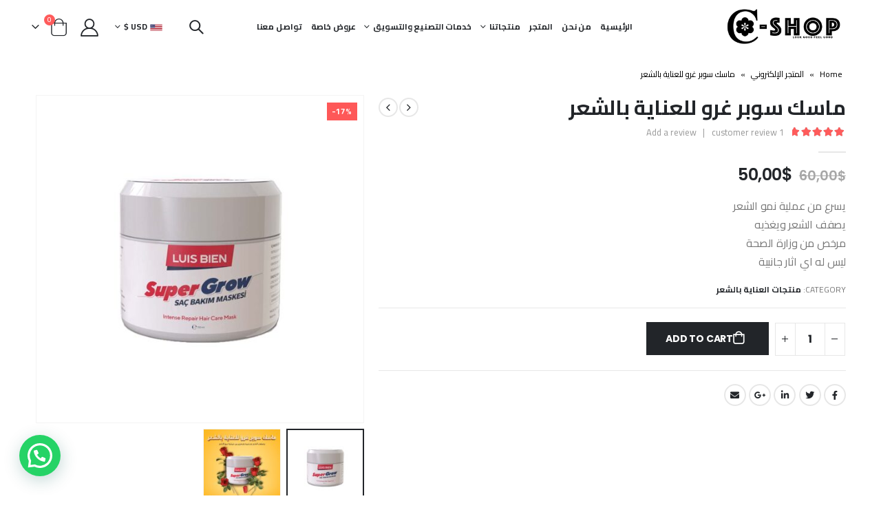

--- FILE ---
content_type: text/html; charset=UTF-8
request_url: https://c-shoponline.com/product/%D9%85%D8%A7%D8%B3%D9%83-%D8%B3%D9%88%D8%A8%D8%B1-%D8%BA%D8%B1%D9%88-%D9%84%D9%84%D8%B9%D9%86%D8%A7%D9%8A%D8%A9-%D8%A8%D8%A7%D9%84%D8%B4%D8%B9%D8%B1/
body_size: 34776
content:
<!DOCTYPE html>
<html dir="rtl" lang="ar">
<head>
	<meta http-equiv="X-UA-Compatible" content="IE=edge" />
	<meta http-equiv="Content-Type" content="text/html; charset=UTF-8" />
	<meta name="viewport" content="width=device-width, initial-scale=1, minimum-scale=1" />

	<link rel="profile" href="https://gmpg.org/xfn/11" />
	<link rel="pingback" href="https://c-shoponline.com/xmlrpc.php" />
		<link rel="shortcut icon" href="//c-shoponline.com/wp-content/uploads/2021/04/favicon2.png" type="image/x-icon" />
		<link rel="apple-touch-icon" href="//c-shoponline.com/wp-content/uploads/2021/04/favicon2.png" />
		<link rel="apple-touch-icon" sizes="120x120" href="//c-shoponline.com/wp-content/uploads/2021/04/favicon2.png" />
		<link rel="apple-touch-icon" sizes="76x76" href="//c-shoponline.com/wp-content/uploads/2021/04/favicon2.png" />
		<link rel="apple-touch-icon" sizes="152x152" href="//c-shoponline.com/wp-content/uploads/2021/04/favicon2.png" />
	<meta name='robots' content='index, follow, max-image-preview:large, max-snippet:-1, max-video-preview:-1' />
<script>window._wca = window._wca || [];</script>

	<!-- This site is optimized with the Yoast SEO plugin v22.9 - https://yoast.com/wordpress/plugins/seo/ -->
	<title>ماسك سوبر غرو للعناية بالشعر - متجر سي شوب الإلكتروني</title>
	<link rel="canonical" href="https://c-shoponline.com/product/ماسك-سوبر-غرو-للعناية-بالشعر/" />
	<meta property="og:locale" content="ar_AR" />
	<meta property="og:type" content="article" />
	<meta property="og:title" content="ماسك سوبر غرو للعناية بالشعر - متجر سي شوب الإلكتروني" />
	<meta property="og:description" content="يسرع من عملية نمو الشعر يصفف الشعر ويغذيه مرخص من وزارة الصحة ليس له اي اثار جانبية" />
	<meta property="og:url" content="https://c-shoponline.com/product/ماسك-سوبر-غرو-للعناية-بالشعر/" />
	<meta property="og:site_name" content="متجر سي شوب الإلكتروني" />
	<meta property="article:modified_time" content="2023-09-29T19:25:30+00:00" />
	<meta property="og:image" content="https://c-shoponline.com/wp-content/uploads/2021/04/18-1.jpg" />
	<meta property="og:image:width" content="1000" />
	<meta property="og:image:height" content="1000" />
	<meta property="og:image:type" content="image/jpeg" />
	<meta name="twitter:card" content="summary_large_image" />
	<meta name="twitter:label1" content="وقت القراءة المُقدّر" />
	<meta name="twitter:data1" content="دقيقة واحدة" />
	<script type="application/ld+json" class="yoast-schema-graph">{"@context":"https://schema.org","@graph":[{"@type":"WebPage","@id":"https://c-shoponline.com/product/%d9%85%d8%a7%d8%b3%d9%83-%d8%b3%d9%88%d8%a8%d8%b1-%d8%ba%d8%b1%d9%88-%d9%84%d9%84%d8%b9%d9%86%d8%a7%d9%8a%d8%a9-%d8%a8%d8%a7%d9%84%d8%b4%d8%b9%d8%b1/","url":"https://c-shoponline.com/product/%d9%85%d8%a7%d8%b3%d9%83-%d8%b3%d9%88%d8%a8%d8%b1-%d8%ba%d8%b1%d9%88-%d9%84%d9%84%d8%b9%d9%86%d8%a7%d9%8a%d8%a9-%d8%a8%d8%a7%d9%84%d8%b4%d8%b9%d8%b1/","name":"ماسك سوبر غرو للعناية بالشعر - متجر سي شوب الإلكتروني","isPartOf":{"@id":"https://c-shoponline.com/#website"},"primaryImageOfPage":{"@id":"https://c-shoponline.com/product/%d9%85%d8%a7%d8%b3%d9%83-%d8%b3%d9%88%d8%a8%d8%b1-%d8%ba%d8%b1%d9%88-%d9%84%d9%84%d8%b9%d9%86%d8%a7%d9%8a%d8%a9-%d8%a8%d8%a7%d9%84%d8%b4%d8%b9%d8%b1/#primaryimage"},"image":{"@id":"https://c-shoponline.com/product/%d9%85%d8%a7%d8%b3%d9%83-%d8%b3%d9%88%d8%a8%d8%b1-%d8%ba%d8%b1%d9%88-%d9%84%d9%84%d8%b9%d9%86%d8%a7%d9%8a%d8%a9-%d8%a8%d8%a7%d9%84%d8%b4%d8%b9%d8%b1/#primaryimage"},"thumbnailUrl":"https://c-shoponline.com/wp-content/uploads/2021/04/18-1.jpg","datePublished":"2021-04-26T23:10:17+00:00","dateModified":"2023-09-29T19:25:30+00:00","breadcrumb":{"@id":"https://c-shoponline.com/product/%d9%85%d8%a7%d8%b3%d9%83-%d8%b3%d9%88%d8%a8%d8%b1-%d8%ba%d8%b1%d9%88-%d9%84%d9%84%d8%b9%d9%86%d8%a7%d9%8a%d8%a9-%d8%a8%d8%a7%d9%84%d8%b4%d8%b9%d8%b1/#breadcrumb"},"inLanguage":"ar","potentialAction":[{"@type":"ReadAction","target":["https://c-shoponline.com/product/%d9%85%d8%a7%d8%b3%d9%83-%d8%b3%d9%88%d8%a8%d8%b1-%d8%ba%d8%b1%d9%88-%d9%84%d9%84%d8%b9%d9%86%d8%a7%d9%8a%d8%a9-%d8%a8%d8%a7%d9%84%d8%b4%d8%b9%d8%b1/"]}]},{"@type":"ImageObject","inLanguage":"ar","@id":"https://c-shoponline.com/product/%d9%85%d8%a7%d8%b3%d9%83-%d8%b3%d9%88%d8%a8%d8%b1-%d8%ba%d8%b1%d9%88-%d9%84%d9%84%d8%b9%d9%86%d8%a7%d9%8a%d8%a9-%d8%a8%d8%a7%d9%84%d8%b4%d8%b9%d8%b1/#primaryimage","url":"https://c-shoponline.com/wp-content/uploads/2021/04/18-1.jpg","contentUrl":"https://c-shoponline.com/wp-content/uploads/2021/04/18-1.jpg","width":1000,"height":1000},{"@type":"BreadcrumbList","@id":"https://c-shoponline.com/product/%d9%85%d8%a7%d8%b3%d9%83-%d8%b3%d9%88%d8%a8%d8%b1-%d8%ba%d8%b1%d9%88-%d9%84%d9%84%d8%b9%d9%86%d8%a7%d9%8a%d8%a9-%d8%a8%d8%a7%d9%84%d8%b4%d8%b9%d8%b1/#breadcrumb","itemListElement":[{"@type":"ListItem","position":1,"name":"Home","item":"https://c-shoponline.com/"},{"@type":"ListItem","position":2,"name":"المتجر الإلكتروني","item":"https://c-shoponline.com/shop/"},{"@type":"ListItem","position":3,"name":"ماسك سوبر غرو للعناية بالشعر"}]},{"@type":"WebSite","@id":"https://c-shoponline.com/#website","url":"https://c-shoponline.com/","name":"متجر سي شوب الإلكتروني","description":"المتجر الرائد في مجال الكوزمتك في الشرق الأوسط","publisher":{"@id":"https://c-shoponline.com/#organization"},"potentialAction":[{"@type":"SearchAction","target":{"@type":"EntryPoint","urlTemplate":"https://c-shoponline.com/?s={search_term_string}"},"query-input":"required name=search_term_string"}],"inLanguage":"ar"},{"@type":"Organization","@id":"https://c-shoponline.com/#organization","name":"متجر سي ستور الإلكتروني","url":"https://c-shoponline.com/","logo":{"@type":"ImageObject","inLanguage":"ar","@id":"https://c-shoponline.com/#/schema/logo/image/","url":"https://c-shoponline.com/wp-content/uploads/2021/04/Logo.png","contentUrl":"https://c-shoponline.com/wp-content/uploads/2021/04/Logo.png","width":652,"height":218,"caption":"متجر سي ستور الإلكتروني"},"image":{"@id":"https://c-shoponline.com/#/schema/logo/image/"},"sameAs":["https://www.instagram.com/cshopofficiel/"]}]}</script>
	<!-- / Yoast SEO plugin. -->


<link rel='dns-prefetch' href='//stats.wp.com' />
<link rel='dns-prefetch' href='//www.googletagmanager.com' />
<link rel="alternate" type="application/rss+xml" title="متجر سي شوب الإلكتروني &laquo; الخلاصة" href="https://c-shoponline.com/feed/" />
<link rel="alternate" type="application/rss+xml" title="متجر سي شوب الإلكتروني &laquo; خلاصة التعليقات" href="https://c-shoponline.com/comments/feed/" />
<link rel="alternate" type="application/rss+xml" title="متجر سي شوب الإلكتروني &laquo; ماسك سوبر غرو للعناية بالشعر خلاصة التعليقات" href="https://c-shoponline.com/product/%d9%85%d8%a7%d8%b3%d9%83-%d8%b3%d9%88%d8%a8%d8%b1-%d8%ba%d8%b1%d9%88-%d9%84%d9%84%d8%b9%d9%86%d8%a7%d9%8a%d8%a9-%d8%a8%d8%a7%d9%84%d8%b4%d8%b9%d8%b1/feed/" />
<link rel="alternate" title="oEmbed (JSON)" type="application/json+oembed" href="https://c-shoponline.com/wp-json/oembed/1.0/embed?url=https%3A%2F%2Fc-shoponline.com%2Fproduct%2F%25d9%2585%25d8%25a7%25d8%25b3%25d9%2583-%25d8%25b3%25d9%2588%25d8%25a8%25d8%25b1-%25d8%25ba%25d8%25b1%25d9%2588-%25d9%2584%25d9%2584%25d8%25b9%25d9%2586%25d8%25a7%25d9%258a%25d8%25a9-%25d8%25a8%25d8%25a7%25d9%2584%25d8%25b4%25d8%25b9%25d8%25b1%2F" />
<link rel="alternate" title="oEmbed (XML)" type="text/xml+oembed" href="https://c-shoponline.com/wp-json/oembed/1.0/embed?url=https%3A%2F%2Fc-shoponline.com%2Fproduct%2F%25d9%2585%25d8%25a7%25d8%25b3%25d9%2583-%25d8%25b3%25d9%2588%25d8%25a8%25d8%25b1-%25d8%25ba%25d8%25b1%25d9%2588-%25d9%2584%25d9%2584%25d8%25b9%25d9%2586%25d8%25a7%25d9%258a%25d8%25a9-%25d8%25a8%25d8%25a7%25d9%2584%25d8%25b4%25d8%25b9%25d8%25b1%2F&#038;format=xml" />
        <link id="woocommerce-notification-fonts" rel="preload"
              href="https://c-shoponline.com/wp-content/plugins/woocommerce-notification/fonts/icons-close.woff2" as="font"
              crossorigin>
		<style id='wp-img-auto-sizes-contain-inline-css'>
img:is([sizes=auto i],[sizes^="auto," i]){contain-intrinsic-size:3000px 1500px}
/*# sourceURL=wp-img-auto-sizes-contain-inline-css */
</style>
<link rel='stylesheet' id='style-css' href='https://c-shoponline.com/wp-content/plugins/iyzico-woocommerce/media/css/pwi.css?ver=2.0' media='all' />
<link rel='stylesheet' id='woocommerce-notification-icons-close-css' href='https://c-shoponline.com/wp-content/plugins/woocommerce-notification/css/icons-close.css?ver=1.4.7' media='all' />
<link rel='stylesheet' id='woocommerce-notification-css' href='https://c-shoponline.com/wp-content/plugins/woocommerce-notification/css/woocommerce-notification.min.css?ver=1.4.7' media='all' />
<style id='woocommerce-notification-inline-css'>
#message-purchased #notify-close:before{color:#000000;}#message-purchased .message-purchase-main{overflow:hidden}#message-purchased .wn-notification-image-wrapper{padding:0;}#message-purchased .wn-notification-message-container{padding-right:20px;}                #message-purchased .message-purchase-main{                        background-color: #ffffff;                                               color:#212121 !important;                        border-radius:3px ;                }#message-purchased .message-purchase-main p, #message-purchased .message-purchase-main p small{                        color:#212121 !important;                }                 #message-purchased .message-purchase-main p a, #message-purchased .message-purchase-main p span{                        color:#212121 !important;                }
/*# sourceURL=woocommerce-notification-inline-css */
</style>
<style id='wp-emoji-styles-inline-css'>

	img.wp-smiley, img.emoji {
		display: inline !important;
		border: none !important;
		box-shadow: none !important;
		height: 1em !important;
		width: 1em !important;
		margin: 0 0.07em !important;
		vertical-align: -0.1em !important;
		background: none !important;
		padding: 0 !important;
	}
/*# sourceURL=wp-emoji-styles-inline-css */
</style>
<link rel='stylesheet' id='wp-block-library-rtl-css' href='https://c-shoponline.com/wp-includes/css/dist/block-library/style-rtl.min.css?ver=6.9' media='all' />
<style id='wp-block-library-inline-css'>
.has-text-align-justify{text-align:justify;}

/*# sourceURL=wp-block-library-inline-css */
</style><link rel='stylesheet' id='wc-blocks-style-rtl-css' href='https://c-shoponline.com/wp-content/plugins/woocommerce/assets/client/blocks/wc-blocks-rtl.css?ver=wc-9.0.3' media='all' />
<style id='global-styles-inline-css'>
:root{--wp--preset--aspect-ratio--square: 1;--wp--preset--aspect-ratio--4-3: 4/3;--wp--preset--aspect-ratio--3-4: 3/4;--wp--preset--aspect-ratio--3-2: 3/2;--wp--preset--aspect-ratio--2-3: 2/3;--wp--preset--aspect-ratio--16-9: 16/9;--wp--preset--aspect-ratio--9-16: 9/16;--wp--preset--color--black: #000000;--wp--preset--color--cyan-bluish-gray: #abb8c3;--wp--preset--color--white: #ffffff;--wp--preset--color--pale-pink: #f78da7;--wp--preset--color--vivid-red: #cf2e2e;--wp--preset--color--luminous-vivid-orange: #ff6900;--wp--preset--color--luminous-vivid-amber: #fcb900;--wp--preset--color--light-green-cyan: #7bdcb5;--wp--preset--color--vivid-green-cyan: #00d084;--wp--preset--color--pale-cyan-blue: #8ed1fc;--wp--preset--color--vivid-cyan-blue: #0693e3;--wp--preset--color--vivid-purple: #9b51e0;--wp--preset--color--primary: #fac924;--wp--preset--color--secondary: #fac924;--wp--preset--color--tertiary: #fac924;--wp--preset--color--quaternary: #383f48;--wp--preset--color--dark: #222529;--wp--preset--color--light: #ffffff;--wp--preset--gradient--vivid-cyan-blue-to-vivid-purple: linear-gradient(135deg,rgb(6,147,227) 0%,rgb(155,81,224) 100%);--wp--preset--gradient--light-green-cyan-to-vivid-green-cyan: linear-gradient(135deg,rgb(122,220,180) 0%,rgb(0,208,130) 100%);--wp--preset--gradient--luminous-vivid-amber-to-luminous-vivid-orange: linear-gradient(135deg,rgb(252,185,0) 0%,rgb(255,105,0) 100%);--wp--preset--gradient--luminous-vivid-orange-to-vivid-red: linear-gradient(135deg,rgb(255,105,0) 0%,rgb(207,46,46) 100%);--wp--preset--gradient--very-light-gray-to-cyan-bluish-gray: linear-gradient(135deg,rgb(238,238,238) 0%,rgb(169,184,195) 100%);--wp--preset--gradient--cool-to-warm-spectrum: linear-gradient(135deg,rgb(74,234,220) 0%,rgb(151,120,209) 20%,rgb(207,42,186) 40%,rgb(238,44,130) 60%,rgb(251,105,98) 80%,rgb(254,248,76) 100%);--wp--preset--gradient--blush-light-purple: linear-gradient(135deg,rgb(255,206,236) 0%,rgb(152,150,240) 100%);--wp--preset--gradient--blush-bordeaux: linear-gradient(135deg,rgb(254,205,165) 0%,rgb(254,45,45) 50%,rgb(107,0,62) 100%);--wp--preset--gradient--luminous-dusk: linear-gradient(135deg,rgb(255,203,112) 0%,rgb(199,81,192) 50%,rgb(65,88,208) 100%);--wp--preset--gradient--pale-ocean: linear-gradient(135deg,rgb(255,245,203) 0%,rgb(182,227,212) 50%,rgb(51,167,181) 100%);--wp--preset--gradient--electric-grass: linear-gradient(135deg,rgb(202,248,128) 0%,rgb(113,206,126) 100%);--wp--preset--gradient--midnight: linear-gradient(135deg,rgb(2,3,129) 0%,rgb(40,116,252) 100%);--wp--preset--font-size--small: 13px;--wp--preset--font-size--medium: 20px;--wp--preset--font-size--large: 36px;--wp--preset--font-size--x-large: 42px;--wp--preset--spacing--20: 0.44rem;--wp--preset--spacing--30: 0.67rem;--wp--preset--spacing--40: 1rem;--wp--preset--spacing--50: 1.5rem;--wp--preset--spacing--60: 2.25rem;--wp--preset--spacing--70: 3.38rem;--wp--preset--spacing--80: 5.06rem;--wp--preset--shadow--natural: 6px 6px 9px rgba(0, 0, 0, 0.2);--wp--preset--shadow--deep: 12px 12px 50px rgba(0, 0, 0, 0.4);--wp--preset--shadow--sharp: 6px 6px 0px rgba(0, 0, 0, 0.2);--wp--preset--shadow--outlined: 6px 6px 0px -3px rgb(255, 255, 255), 6px 6px rgb(0, 0, 0);--wp--preset--shadow--crisp: 6px 6px 0px rgb(0, 0, 0);}:where(.is-layout-flex){gap: 0.5em;}:where(.is-layout-grid){gap: 0.5em;}body .is-layout-flex{display: flex;}.is-layout-flex{flex-wrap: wrap;align-items: center;}.is-layout-flex > :is(*, div){margin: 0;}body .is-layout-grid{display: grid;}.is-layout-grid > :is(*, div){margin: 0;}:where(.wp-block-columns.is-layout-flex){gap: 2em;}:where(.wp-block-columns.is-layout-grid){gap: 2em;}:where(.wp-block-post-template.is-layout-flex){gap: 1.25em;}:where(.wp-block-post-template.is-layout-grid){gap: 1.25em;}.has-black-color{color: var(--wp--preset--color--black) !important;}.has-cyan-bluish-gray-color{color: var(--wp--preset--color--cyan-bluish-gray) !important;}.has-white-color{color: var(--wp--preset--color--white) !important;}.has-pale-pink-color{color: var(--wp--preset--color--pale-pink) !important;}.has-vivid-red-color{color: var(--wp--preset--color--vivid-red) !important;}.has-luminous-vivid-orange-color{color: var(--wp--preset--color--luminous-vivid-orange) !important;}.has-luminous-vivid-amber-color{color: var(--wp--preset--color--luminous-vivid-amber) !important;}.has-light-green-cyan-color{color: var(--wp--preset--color--light-green-cyan) !important;}.has-vivid-green-cyan-color{color: var(--wp--preset--color--vivid-green-cyan) !important;}.has-pale-cyan-blue-color{color: var(--wp--preset--color--pale-cyan-blue) !important;}.has-vivid-cyan-blue-color{color: var(--wp--preset--color--vivid-cyan-blue) !important;}.has-vivid-purple-color{color: var(--wp--preset--color--vivid-purple) !important;}.has-black-background-color{background-color: var(--wp--preset--color--black) !important;}.has-cyan-bluish-gray-background-color{background-color: var(--wp--preset--color--cyan-bluish-gray) !important;}.has-white-background-color{background-color: var(--wp--preset--color--white) !important;}.has-pale-pink-background-color{background-color: var(--wp--preset--color--pale-pink) !important;}.has-vivid-red-background-color{background-color: var(--wp--preset--color--vivid-red) !important;}.has-luminous-vivid-orange-background-color{background-color: var(--wp--preset--color--luminous-vivid-orange) !important;}.has-luminous-vivid-amber-background-color{background-color: var(--wp--preset--color--luminous-vivid-amber) !important;}.has-light-green-cyan-background-color{background-color: var(--wp--preset--color--light-green-cyan) !important;}.has-vivid-green-cyan-background-color{background-color: var(--wp--preset--color--vivid-green-cyan) !important;}.has-pale-cyan-blue-background-color{background-color: var(--wp--preset--color--pale-cyan-blue) !important;}.has-vivid-cyan-blue-background-color{background-color: var(--wp--preset--color--vivid-cyan-blue) !important;}.has-vivid-purple-background-color{background-color: var(--wp--preset--color--vivid-purple) !important;}.has-black-border-color{border-color: var(--wp--preset--color--black) !important;}.has-cyan-bluish-gray-border-color{border-color: var(--wp--preset--color--cyan-bluish-gray) !important;}.has-white-border-color{border-color: var(--wp--preset--color--white) !important;}.has-pale-pink-border-color{border-color: var(--wp--preset--color--pale-pink) !important;}.has-vivid-red-border-color{border-color: var(--wp--preset--color--vivid-red) !important;}.has-luminous-vivid-orange-border-color{border-color: var(--wp--preset--color--luminous-vivid-orange) !important;}.has-luminous-vivid-amber-border-color{border-color: var(--wp--preset--color--luminous-vivid-amber) !important;}.has-light-green-cyan-border-color{border-color: var(--wp--preset--color--light-green-cyan) !important;}.has-vivid-green-cyan-border-color{border-color: var(--wp--preset--color--vivid-green-cyan) !important;}.has-pale-cyan-blue-border-color{border-color: var(--wp--preset--color--pale-cyan-blue) !important;}.has-vivid-cyan-blue-border-color{border-color: var(--wp--preset--color--vivid-cyan-blue) !important;}.has-vivid-purple-border-color{border-color: var(--wp--preset--color--vivid-purple) !important;}.has-vivid-cyan-blue-to-vivid-purple-gradient-background{background: var(--wp--preset--gradient--vivid-cyan-blue-to-vivid-purple) !important;}.has-light-green-cyan-to-vivid-green-cyan-gradient-background{background: var(--wp--preset--gradient--light-green-cyan-to-vivid-green-cyan) !important;}.has-luminous-vivid-amber-to-luminous-vivid-orange-gradient-background{background: var(--wp--preset--gradient--luminous-vivid-amber-to-luminous-vivid-orange) !important;}.has-luminous-vivid-orange-to-vivid-red-gradient-background{background: var(--wp--preset--gradient--luminous-vivid-orange-to-vivid-red) !important;}.has-very-light-gray-to-cyan-bluish-gray-gradient-background{background: var(--wp--preset--gradient--very-light-gray-to-cyan-bluish-gray) !important;}.has-cool-to-warm-spectrum-gradient-background{background: var(--wp--preset--gradient--cool-to-warm-spectrum) !important;}.has-blush-light-purple-gradient-background{background: var(--wp--preset--gradient--blush-light-purple) !important;}.has-blush-bordeaux-gradient-background{background: var(--wp--preset--gradient--blush-bordeaux) !important;}.has-luminous-dusk-gradient-background{background: var(--wp--preset--gradient--luminous-dusk) !important;}.has-pale-ocean-gradient-background{background: var(--wp--preset--gradient--pale-ocean) !important;}.has-electric-grass-gradient-background{background: var(--wp--preset--gradient--electric-grass) !important;}.has-midnight-gradient-background{background: var(--wp--preset--gradient--midnight) !important;}.has-small-font-size{font-size: var(--wp--preset--font-size--small) !important;}.has-medium-font-size{font-size: var(--wp--preset--font-size--medium) !important;}.has-large-font-size{font-size: var(--wp--preset--font-size--large) !important;}.has-x-large-font-size{font-size: var(--wp--preset--font-size--x-large) !important;}
/*# sourceURL=global-styles-inline-css */
</style>

<style id='classic-theme-styles-inline-css'>
/*! This file is auto-generated */
.wp-block-button__link{color:#fff;background-color:#32373c;border-radius:9999px;box-shadow:none;text-decoration:none;padding:calc(.667em + 2px) calc(1.333em + 2px);font-size:1.125em}.wp-block-file__button{background:#32373c;color:#fff;text-decoration:none}
/*# sourceURL=/wp-includes/css/classic-themes.min.css */
</style>
<link rel='stylesheet' id='contact-form-7-css' href='https://c-shoponline.com/wp-content/plugins/contact-form-7/includes/css/styles.css?ver=5.9.6' media='all' />
<link rel='stylesheet' id='contact-form-7-rtl-css' href='https://c-shoponline.com/wp-content/plugins/contact-form-7/includes/css/styles-rtl.css?ver=5.9.6' media='all' />
<link rel='stylesheet' id='rs-plugin-settings-css' href='https://c-shoponline.com/wp-content/plugins/revslider/public/assets/css/rs6.css?ver=6.4.2' media='all' />
<style id='rs-plugin-settings-inline-css'>
#rs-demo-id {}
.tparrows:before{color:#fac924;text-shadow:0 0 3px #fff;}.revslider-initialised .tp-loader{z-index:18;}
/*# sourceURL=rs-plugin-settings-inline-css */
</style>
<style id='woocommerce-inline-inline-css'>
.woocommerce form .form-row .required { visibility: visible; }
/*# sourceURL=woocommerce-inline-inline-css */
</style>
<link rel='stylesheet' id='joinchat-css' href='https://c-shoponline.com/wp-content/plugins/creame-whatsapp-me/public/css/joinchat.min.css?ver=5.1.6' media='all' />
<style id='joinchat-inline-css'>
.joinchat{--red:37;--green:211;--blue:102;--bw:100}
/*# sourceURL=joinchat-inline-css */
</style>
<link rel='stylesheet' id='woo_discount_pro_style-css' href='https://c-shoponline.com/wp-content/plugins/woo-discount-rules-pro/Assets/Css/awdr_style.css?ver=2.4.1' media='all' />
<link rel='stylesheet' id='porto-css-vars-css' href='https://c-shoponline.com/wp-content/uploads/porto_styles/theme_css_vars.css?ver=6.3.2' media='all' />
<link rel='stylesheet' id='elementor-icons-css' href='https://c-shoponline.com/wp-content/plugins/elementor/assets/lib/eicons/css/elementor-icons.min.css?ver=5.30.0' media='all' />
<link rel='stylesheet' id='elementor-frontend-css' href='https://c-shoponline.com/wp-content/uploads/elementor/css/custom-frontend-rtl.min.css?ver=1653464691' media='all' />
<link rel='stylesheet' id='elementor-post-6877-css' href='https://c-shoponline.com/wp-content/uploads/elementor/css/post-6877.css?ver=1653464691' media='all' />
<link rel='stylesheet' id='bootstrap-css' href='https://c-shoponline.com/wp-content/uploads/porto_styles/bootstrap_rtl.css?ver=6.3.2' media='all' />
<link rel='stylesheet' id='porto-plugins-css' href='https://c-shoponline.com/wp-content/themes/porto/css/plugins_rtl.css?ver=6.3.2' media='all' />
<link rel='stylesheet' id='porto-theme-css' href='https://c-shoponline.com/wp-content/themes/porto/css/theme_rtl.css?ver=6.3.2' media='all' />
<link rel='stylesheet' id='porto-shortcodes-css' href='https://c-shoponline.com/wp-content/uploads/porto_styles/shortcodes_rtl.css?ver=6.3.2' media='all' />
<link rel='stylesheet' id='porto-theme-shop-css' href='https://c-shoponline.com/wp-content/themes/porto/css/theme_rtl_shop.css?ver=6.3.2' media='all' />
<link rel='stylesheet' id='porto-theme-elementor-css' href='https://c-shoponline.com/wp-content/themes/porto/css/theme_elementor_rtl.css?ver=6.3.2' media='all' />
<link rel='stylesheet' id='porto-dynamic-style-css' href='https://c-shoponline.com/wp-content/uploads/porto_styles/dynamic_style_rtl.css?ver=6.3.2' media='all' />
<link rel='stylesheet' id='porto-type-builder-css' href='https://c-shoponline.com/wp-content/plugins/porto-functionality/builders/assets/type-builder.css?ver=2.3.1' media='all' />
<link rel='stylesheet' id='porto-style-css' href='https://c-shoponline.com/wp-content/themes/porto/style.css?ver=6.3.2' media='all' />
<style id='porto-style-inline-css'>
.side-header-narrow-bar-logo{max-width:200px}@media (min-width:992px){}#header .header-main .header-left,#header .header-main .header-center,#header .header-main .header-right,.fixed-header #header .header-main .header-left,.fixed-header #header .header-main .header-right,.fixed-header #header .header-main .header-center,.header-builder-p .header-main{padding-top:0;padding-bottom:0}@media (max-width:991px){#header .header-main .header-left,#header .header-main .header-center,#header .header-main .header-right,.fixed-header #header .header-main .header-left,.fixed-header #header .header-main .header-right,.fixed-header #header .header-main .header-center,.header-builder-p .header-main{padding-top:15px;padding-bottom:15px}}.page-top .page-title-wrap{line-height:0}body.single-product .page-top .breadcrumbs-wrap{padding-left:55px}@media (min-width:1500px){.left-sidebar.col-lg-3,.right-sidebar.col-lg-3{width:20%}.main-content.col-lg-9{width:80%}.main-content.col-lg-6{width:60%}}.product-images .img-thumbnail .inner,.product-images .img-thumbnail .inner img{-webkit-transform:none;transform:none}.sticky-product{position:fixed;top:0;left:0;width:100%;z-index:100;background-color:#fff;box-shadow:0 3px 5px rgba(0,0,0,0.08);padding:15px 0}.sticky-product.pos-bottom{top:auto;bottom:0;box-shadow:0 -3px 5px rgba(0,0,0,0.08)}.sticky-product .container{display:-ms-flexbox;display:flex;-ms-flex-align:center;align-items:center;-ms-flex-wrap:wrap;flex-wrap:wrap}.sticky-product .sticky-image{max-width:60px;margin-left:15px}.sticky-product .add-to-cart{-ms-flex:1;flex:1;text-align:left;margin-top:5px}.sticky-product .product-name{font-size:16px;font-weight:600;line-height:inherit;margin-bottom:0}.sticky-product .sticky-detail{line-height:1.5;display:-ms-flexbox;display:flex}.sticky-product .star-rating{margin:5px 15px;font-size:1em}.sticky-product .availability{padding-top:2px}.sticky-product .sticky-detail .price{font-family:Cairo,Cairo,sans-serif;font-weight:400;margin-bottom:0;font-size:1.3em;line-height:1.5}@media (max-width:992px){.sticky-product .container{padding-left:var(--porto-grid-gutter-width);padding-right:var(--porto-grid-gutter-width)}}@media (max-width:767px){.sticky-product{display:none}}@media (min-width:1440px){.d-sl-block{display:block !important}}.elementor-top-section.elementor-section.elementor-section-boxed{padding-left:0;padding-right:0}.elementor-top-section.elementor-section.elementor-section-boxed > .elementor-container{padding-left:4vw;padding-right:4vw;max-width:none}body.wide .container:not(.inner-container){max-width:100%;padding-left:4vw;padding-right:4vw}#header .header-main .header-contact{display:-ms-inline-flexbox;display:inline-flex;-ms-flex-align:center;align-items:center;margin:0;padding:0;border-right:none}#header .wishlist i,#header .my-account i{font-size:26px;display:block}#header .currency-switcher > li.menu-item > a,#header .view-switcher > li.menu-item > a,#header .top-links > li.menu-item > a{font-size:12px;font-weight:700}#header .searchform-popup .search-toggle{font-size:20px}#mini-cart{font-size:26px !important;margin-left:.5rem}body.woocommerce .main-content,body.woocommerce .left-sidebar,body.woocommerce .right-sidebar{padding-top:0}.page-top .breadcrumb{font-weight:600}.mega-menu>li.menu-item>a .tip{font-style:normal}#header .top-links>li.menu-item:not(:last-child){margin-right:15px}@media (max-width:991px){#header .porto-view-switcher>li.menu-item>a{line-height:25px}}.sidebar-content .widget-title{font-family:Poppins;font-size:15px;font-weight:600;letter-spacing:.01em}.product-image .labels .onhot,.product-image .labels .onsale{border-radius:2em}#footer .footer-main > .container{padding-top:5rem;padding-bottom:2.4rem}#footer .widget-title{font-size:15px;font-weight:700}#footer .widget .widget_wysija{max-width:none;width:84%}#footer .widget .widget_wysija > p:not(.wysija-paragraph){display:none}#footer .widget_wysija_cont .wysija-input{height:3rem;font-size:.875rem;border-radius:30px 0 0 30px;border:none;box-shadow:none;padding-left:25px}#footer .widget_wysija_cont .wysija-submit{height:3rem;padding-left:25px;padding-right:25px;border-radius:0 30px 30px 0;text-transform:uppercase;font-size:.875rem;font-weight:700}html #topcontrol{width:40px;height:40px;right:15px;border-radius:5px 5px 0 0}#footer .contact-info i{display:none}#footer .contact-details span,#footer .contact-details strong{padding:0;line-height:1.5}#footer .contact-details strong{text-transform:uppercase}#footer .contact-info li:not(:last-child){margin-bottom:1rem}.post-item-small{margin:0 10px}#header .main-menu > li.menu-item > a{font-family:inherit !important}.owl-carousel.nav-style-4 .owl-prev:before{content:"\e828"}.owl-carousel.nav-style-4 .owl-next:before{content:"\e829"}
/*# sourceURL=porto-style-inline-css */
</style>
<link rel='stylesheet' id='porto-style-rtl-css' href='https://c-shoponline.com/wp-content/themes/porto/style_rtl.css?ver=6.9' media='all' />
<link rel='stylesheet' id='styles-child-css' href='https://c-shoponline.com/wp-content/themes/porto-child/style.css?ver=6.9' media='all' />
<link rel='stylesheet' id='styles-child-rtl-css' href='https://c-shoponline.com/wp-content/themes/porto-child/style_rtl.css?ver=6.9' media='all' />
<link rel='stylesheet' id='porto-account-login-style-css' href='https://c-shoponline.com/wp-content/themes/porto/css/theme/shop/login-style/account-login_rtl.css?ver=6.3.2' media='all' />
<link rel='stylesheet' id='porto-sp-skeleton-css' href='https://c-shoponline.com/wp-content/themes/porto/css/theme/shop/single-product/skeleton.css?ver=6.3.2' media='all' />
<link rel='stylesheet' id='google-fonts-1-css' href='https://fonts.googleapis.com/css?family=Roboto%3A100%2C100italic%2C200%2C200italic%2C300%2C300italic%2C400%2C400italic%2C500%2C500italic%2C600%2C600italic%2C700%2C700italic%2C800%2C800italic%2C900%2C900italic%7CRoboto+Slab%3A100%2C100italic%2C200%2C200italic%2C300%2C300italic%2C400%2C400italic%2C500%2C500italic%2C600%2C600italic%2C700%2C700italic%2C800%2C800italic%2C900%2C900italic&#038;display=auto&#038;ver=6.9' media='all' />
<link rel='stylesheet' id='jetpack_css-rtl-css' href='https://c-shoponline.com/wp-content/plugins/jetpack/css/jetpack-rtl.css?ver=13.5.1' media='all' />
<link rel="preconnect" href="https://fonts.gstatic.com/" crossorigin><script src="https://c-shoponline.com/wp-includes/js/jquery/jquery.min.js?ver=3.7.1" id="jquery-core-js"></script>
<script src="https://c-shoponline.com/wp-includes/js/jquery/jquery-migrate.min.js?ver=3.4.1" id="jquery-migrate-js"></script>
<script id="woocommerce-notification-js-extra">
var _woocommerce_notification_params = {"str_about":"About","str_ago":"ago","str_day":"day","str_days":"days","str_hour":"hour","str_hours":"hours","str_min":"minute","str_mins":"minutes","str_secs":"secs","str_few_sec":"a few seconds","time_close":"24","show_close":"1","change_virtual_time":"","change_message_number":"","loop":"0","loop_session":"0","loop_session_total":"60","loop_session_duration":"3600","display_time":"10","next_time":"60","notification_per_page":"30","display_effect":"fade-in","hidden_effect":"fade-out","redirect_target":"0","image":"1","messages":["{first_name} \u0645\u0646 {city} \u0627\u0634\u062a\u0631\u0649 {product_with_link} {time_ago}","{product_with_link} {custom}"],"message_custom":"{number} \u0645\u0646 \u0627\u0644\u0623\u0634\u062e\u0627\u0635 \u064a\u0634\u0627\u0647\u062f\u0648\u0646 \u0647\u0630\u0627 \u0627\u0644\u0645\u0646\u062a\u062c \u0627\u0644\u0622\u0646","message_number_min":"10","message_number_max":"50","detect":"1","time":"10","names":["2YXYrdmF2K8N","2LPZhNmK2YUN","2YbYstin2LEN","2KPZhtizDQ==","2YjZhNmK2YUN","2K7Yp9mE2K8N","2LPYp9mE2YUN","2YHYpNin2K8N","2YXZh9mG2K8N","2YPYsdmK2YU="],"cities":["2KrYsdmD2YrYpw==","2KfZhNmD2YjZitiq","2KfZhNiz2LnZiNiv2YrYqQ==","2KfZhNil2YXYp9ix2KfYqg=="],"country":"","in_the_same_cate":"0","billing":"0","initial_delay":"0","ajax_url":"https://c-shoponline.com/wp-admin/admin-ajax.php","viwn_pd_id":""};
//# sourceURL=woocommerce-notification-js-extra
</script>
<script src="https://c-shoponline.com/wp-content/plugins/woocommerce-notification/js/woocommerce-notification.min.js?ver=1.4.7" id="woocommerce-notification-js"></script>
<script src="https://c-shoponline.com/wp-content/plugins/revslider/public/assets/js/rbtools.min.js?ver=6.4.2" id="tp-tools-js"></script>
<script src="https://c-shoponline.com/wp-content/plugins/revslider/public/assets/js/rs6.min.js?ver=6.4.2" id="revmin-js"></script>
<script id="cartbounty-js-extra">
var cartbounty_co = {"save_custom_email":"1","custom_email_selectors":".cartbounty-custom-email-field, .login #username, .wpforms-container input[type=\"email\"], .sgpb-form input[type=\"email\"], .pum-container input[type=\"email\"], .nf-form-cont input[type=\"email\"], .wpcf7 input[type=\"email\"], .fluentform input[type=\"email\"], .sib_signup_form input[type=\"email\"], .mailpoet_form input[type=\"email\"], .tnp input[type=\"email\"], .om-element input[type=\"email\"], .om-holder input[type=\"email\"], .poptin-popup input[type=\"email\"], .gform_wrapper input[type=\"email\"], .paoc-popup input[type=\"email\"], .ays-pb-form input[type=\"email\"], .hustle-form input[type=\"email\"], .et_pb_section input[type=\"email\"], .brave_form_form input[type=\"email\"], .ppsPopupShell input[type=\"email\"], .xoo-el-container input[name=\"xoo-el-username\"]","selector_timeout":"2000","ajaxurl":"https://c-shoponline.com/wp-admin/admin-ajax.php"};
//# sourceURL=cartbounty-js-extra
</script>
<script src="https://c-shoponline.com/wp-content/plugins/woo-save-abandoned-carts/public/js/cartbounty-public.js?ver=8.1.1" id="cartbounty-js"></script>
<script src="https://c-shoponline.com/wp-content/plugins/woocommerce/assets/js/jquery-blockui/jquery.blockUI.min.js?ver=2.7.0-wc.9.0.3" id="jquery-blockui-js" defer data-wp-strategy="defer"></script>
<script id="wc-add-to-cart-js-extra">
var wc_add_to_cart_params = {"ajax_url":"/wp-admin/admin-ajax.php","wc_ajax_url":"/?wc-ajax=%%endpoint%%","i18n_view_cart":"View cart","cart_url":"https://c-shoponline.com/cart/","is_cart":"","cart_redirect_after_add":"yes"};
//# sourceURL=wc-add-to-cart-js-extra
</script>
<script src="https://c-shoponline.com/wp-content/plugins/woocommerce/assets/js/frontend/add-to-cart.min.js?ver=9.0.3" id="wc-add-to-cart-js" defer data-wp-strategy="defer"></script>
<script id="wc-single-product-js-extra">
var wc_single_product_params = {"i18n_required_rating_text":"Please select a rating","review_rating_required":"yes","flexslider":{"rtl":true,"animation":"slide","smoothHeight":true,"directionNav":false,"controlNav":"thumbnails","slideshow":false,"animationSpeed":500,"animationLoop":false,"allowOneSlide":false},"zoom_enabled":"","zoom_options":[],"photoswipe_enabled":"","photoswipe_options":{"shareEl":false,"closeOnScroll":false,"history":false,"hideAnimationDuration":0,"showAnimationDuration":0},"flexslider_enabled":""};
//# sourceURL=wc-single-product-js-extra
</script>
<script src="https://c-shoponline.com/wp-content/plugins/woocommerce/assets/js/frontend/single-product.min.js?ver=9.0.3" id="wc-single-product-js" defer data-wp-strategy="defer"></script>
<script src="https://c-shoponline.com/wp-content/plugins/woocommerce/assets/js/js-cookie/js.cookie.min.js?ver=2.1.4-wc.9.0.3" id="js-cookie-js" defer data-wp-strategy="defer"></script>
<script id="woocommerce-js-extra">
var woocommerce_params = {"ajax_url":"/wp-admin/admin-ajax.php","wc_ajax_url":"/?wc-ajax=%%endpoint%%"};
//# sourceURL=woocommerce-js-extra
</script>
<script src="https://c-shoponline.com/wp-content/plugins/woocommerce/assets/js/frontend/woocommerce.min.js?ver=9.0.3" id="woocommerce-js" defer data-wp-strategy="defer"></script>
<script src="https://stats.wp.com/s-202605.js" id="woocommerce-analytics-js" defer data-wp-strategy="defer"></script>
<link rel="https://api.w.org/" href="https://c-shoponline.com/wp-json/" /><link rel="alternate" title="JSON" type="application/json" href="https://c-shoponline.com/wp-json/wp/v2/product/7113" /><link rel="EditURI" type="application/rsd+xml" title="RSD" href="https://c-shoponline.com/xmlrpc.php?rsd" />
<meta name="generator" content="WordPress 6.9" />
<meta name="generator" content="WooCommerce 9.0.3" />
<link rel='shortlink' href='https://c-shoponline.com/?p=7113' />
<meta name="generator" content="Site Kit by Google 1.129.1" /><!-- HFCM by 99 Robots - Snippet # 1: Google Tag Manger -->
<!-- Google Tag Manager -->
<script>(function(w,d,s,l,i){w[l]=w[l]||[];w[l].push({'gtm.start':
new Date().getTime(),event:'gtm.js'});var f=d.getElementsByTagName(s)[0],
j=d.createElement(s),dl=l!='dataLayer'?'&l='+l:'';j.async=true;j.src=
'https://www.googletagmanager.com/gtm.js?id='+i+dl;f.parentNode.insertBefore(j,f);
})(window,document,'script','dataLayer','GTM-WH34C4Q');</script>
<!-- End Google Tag Manager -->
<!-- /end HFCM by 99 Robots -->
<!-- HFCM by 99 Robots - Snippet # 2: Facebook Pixel -->
<!-- Meta Pixel Code -->
<script>
!function(f,b,e,v,n,t,s)
{if(f.fbq)return;n=f.fbq=function(){n.callMethod?
n.callMethod.apply(n,arguments):n.queue.push(arguments)};
if(!f._fbq)f._fbq=n;n.push=n;n.loaded=!0;n.version='2.0';
n.queue=[];t=b.createElement(e);t.async=!0;
t.src=v;s=b.getElementsByTagName(e)[0];
s.parentNode.insertBefore(t,s)}(window, document,'script',
'https://connect.facebook.net/en_US/fbevents.js');
fbq('init', '974481176772726');
fbq('track', 'PageView');
</script>
<noscript><img height="1" width="1" style="display:none"
src="https://www.facebook.com/tr?id=974481176772726&ev=PageView&noscript=1"
/></noscript>
<!-- End Meta Pixel Code -->
<!-- /end HFCM by 99 Robots -->
<!-- HFCM by 99 Robots - Snippet # 3: Google Analytics -->
<!-- Global site tag (gtag.js) - Google Analytics -->
<script async src="https://www.googletagmanager.com/gtag/js?id=G-2KEDW8S5YL"></script>
<script>
  window.dataLayer = window.dataLayer || [];
  function gtag(){dataLayer.push(arguments);}
  gtag('js', new Date());

  gtag('config', 'G-2KEDW8S5YL');
</script>
<!-- /end HFCM by 99 Robots -->
<!-- Google Tag Manager -->
<script>(function(w,d,s,l,i){w[l]=w[l]||[];w[l].push({'gtm.start':
new Date().getTime(),event:'gtm.js'});var f=d.getElementsByTagName(s)[0],
j=d.createElement(s),dl=l!='dataLayer'?'&l='+l:'';j.async=true;j.src=
'https://www.googletagmanager.com/gtm.js?id='+i+dl;f.parentNode.insertBefore(j,f);
})(window,document,'script','dataLayer','GTM-WH34C4Q');</script>
<!-- End Google Tag Manager -->	<style>img#wpstats{display:none}</style>
				<script type="text/javascript">
		WebFontConfig = {
			google: { families: [ 'Cairo:400,500,600,700,800','Poppins:400,500,600,700' ] }
		};
		(function(d) {
			var wf = d.createElement('script'), s = d.scripts[0];
			wf.src = 'https://c-shoponline.com/wp-content/themes/porto/js/libs/webfont.js';
			wf.async = true;
			s.parentNode.insertBefore(wf, s);
		})(document);</script>
			<noscript><style>.woocommerce-product-gallery{ opacity: 1 !important; }</style></noscript>
	<meta name="generator" content="Elementor 3.22.3; features: e_optimized_assets_loading, additional_custom_breakpoints; settings: css_print_method-external, google_font-enabled, font_display-auto">

<!-- Meta Pixel Code -->
<script type='text/javascript'>
!function(f,b,e,v,n,t,s){if(f.fbq)return;n=f.fbq=function(){n.callMethod?
n.callMethod.apply(n,arguments):n.queue.push(arguments)};if(!f._fbq)f._fbq=n;
n.push=n;n.loaded=!0;n.version='2.0';n.queue=[];t=b.createElement(e);t.async=!0;
t.src=v;s=b.getElementsByTagName(e)[0];s.parentNode.insertBefore(t,s)}(window,
document,'script','https://connect.facebook.net/en_US/fbevents.js?v=next');
</script>
<!-- End Meta Pixel Code -->

      <script type='text/javascript'>
        var url = window.location.origin + '?ob=open-bridge';
        fbq('set', 'openbridge', '1121713211639705', url);
      </script>
    <script type='text/javascript'>fbq('init', '1121713211639705', {}, {
    "agent": "wordpress-6.9-3.0.16"
})</script><script type='text/javascript'>
    fbq('track', 'PageView', []);
  </script>
<!-- Meta Pixel Code -->
<noscript>
<img height="1" width="1" style="display:none" alt="fbpx"
src="https://www.facebook.com/tr?id=1121713211639705&ev=PageView&noscript=1" />
</noscript>
<!-- End Meta Pixel Code -->
<meta name="generator" content="Powered by Slider Revolution 6.4.2 - responsive, Mobile-Friendly Slider Plugin for WordPress with comfortable drag and drop interface." />
<script type="text/javascript">function setREVStartSize(e){
			//window.requestAnimationFrame(function() {				 
				window.RSIW = window.RSIW===undefined ? window.innerWidth : window.RSIW;	
				window.RSIH = window.RSIH===undefined ? window.innerHeight : window.RSIH;	
				try {								
					var pw = document.getElementById(e.c).parentNode.offsetWidth,
						newh;
					pw = pw===0 || isNaN(pw) ? window.RSIW : pw;
					e.tabw = e.tabw===undefined ? 0 : parseInt(e.tabw);
					e.thumbw = e.thumbw===undefined ? 0 : parseInt(e.thumbw);
					e.tabh = e.tabh===undefined ? 0 : parseInt(e.tabh);
					e.thumbh = e.thumbh===undefined ? 0 : parseInt(e.thumbh);
					e.tabhide = e.tabhide===undefined ? 0 : parseInt(e.tabhide);
					e.thumbhide = e.thumbhide===undefined ? 0 : parseInt(e.thumbhide);
					e.mh = e.mh===undefined || e.mh=="" || e.mh==="auto" ? 0 : parseInt(e.mh,0);		
					if(e.layout==="fullscreen" || e.l==="fullscreen") 						
						newh = Math.max(e.mh,window.RSIH);					
					else{					
						e.gw = Array.isArray(e.gw) ? e.gw : [e.gw];
						for (var i in e.rl) if (e.gw[i]===undefined || e.gw[i]===0) e.gw[i] = e.gw[i-1];					
						e.gh = e.el===undefined || e.el==="" || (Array.isArray(e.el) && e.el.length==0)? e.gh : e.el;
						e.gh = Array.isArray(e.gh) ? e.gh : [e.gh];
						for (var i in e.rl) if (e.gh[i]===undefined || e.gh[i]===0) e.gh[i] = e.gh[i-1];
											
						var nl = new Array(e.rl.length),
							ix = 0,						
							sl;					
						e.tabw = e.tabhide>=pw ? 0 : e.tabw;
						e.thumbw = e.thumbhide>=pw ? 0 : e.thumbw;
						e.tabh = e.tabhide>=pw ? 0 : e.tabh;
						e.thumbh = e.thumbhide>=pw ? 0 : e.thumbh;					
						for (var i in e.rl) nl[i] = e.rl[i]<window.RSIW ? 0 : e.rl[i];
						sl = nl[0];									
						for (var i in nl) if (sl>nl[i] && nl[i]>0) { sl = nl[i]; ix=i;}															
						var m = pw>(e.gw[ix]+e.tabw+e.thumbw) ? 1 : (pw-(e.tabw+e.thumbw)) / (e.gw[ix]);					
						newh =  (e.gh[ix] * m) + (e.tabh + e.thumbh);
					}				
					if(window.rs_init_css===undefined) window.rs_init_css = document.head.appendChild(document.createElement("style"));					
					document.getElementById(e.c).height = newh+"px";
					window.rs_init_css.innerHTML += "#"+e.c+"_wrapper { height: "+newh+"px }";				
				} catch(e){
					console.log("Failure at Presize of Slider:" + e)
				}					   
			//});
		  };</script>
		<style id="wp-custom-css">
			#header .main-menu > li.menu-item > a {
	padding: 9px 0 9px 12px;
}

.woocommerce-shipping-totals td {
	text-align: right!important;
}

.product-summary-wrap {
	direction: ltr;
}

.product-summary-wrap .entry-summary {
	direction: rtl;
}

ul.products li.product-default.show-links-hover .add-links-wrap {
	visibility: visible;
	opacity: 1;
	margin-bottom: 1px;
}

ul.products li.product-col .add-links .quickview {
	visibility: visible;
	opacity: 1;
	left: -40px;
}

ul.products li.product-default.show-links-hover:hover {
		padding-top: 50px;
    padding-bottom: 0;
}

ul.products li.product-default.show-links-hover:hover .add-links .add_to_cart_button {
	background-color: #ffffff;
	border: 1px solid #dddddd;
	color: #333333;
}

#header .header-main .header-center {
	padding: 20px 5px;
}

#header .header-main .container {
	padding-left: 3vw;
	padding-right: 3vw;
}

#side-nav-panel .menu-custom-block {
	display: none;
}

.footer-bottom {
	display: none;
}

@media (min-width: 992px) {
	.fixed-header #header {
		padding-top: 1rem;
	}
}		</style>
		<script>
        var woocs_is_mobile = 0;
        var woocs_special_ajax_mode = 0;
        var woocs_drop_down_view = "ddslick";
        var woocs_current_currency = {"name":"USD","rate":1,"symbol":"&#36;","position":"right","is_etalon":1,"hide_cents":0,"hide_on_front":0,"rate_plus":0,"decimals":2,"description":"USA dollar","flag":"https:\/\/c-shoponline.com\/wp-content\/uploads\/2021\/06\/US-United-States-Flag-icon.png"};
        var woocs_default_currency = {"name":"USD","rate":1,"symbol":"&#36;","position":"right","is_etalon":1,"hide_cents":0,"hide_on_front":0,"rate_plus":0,"decimals":2,"description":"USA dollar","flag":"https:\/\/c-shoponline.com\/wp-content\/uploads\/2021\/06\/US-United-States-Flag-icon.png"};
        var woocs_redraw_cart = 1;
        var woocs_array_of_get = '{}';
        
        woocs_array_no_cents = '["JPY","TWD"]';

        var woocs_ajaxurl = "https://c-shoponline.com/wp-admin/admin-ajax.php";
        var woocs_lang_loading = "loading";
        var woocs_shop_is_cached =0;
        </script><link rel='stylesheet' id='woocommerce-currency-switcher-css' href='https://c-shoponline.com/wp-content/plugins/woocommerce-currency-switcher/css/front.css?ver=2.3.7.2' media='all' />
</head>
<body class="rtl wp-singular product-template-default single single-product postid-7113 wp-embed-responsive wp-theme-porto wp-child-theme-porto-child theme-porto woocommerce woocommerce-page woocommerce-no-js login-popup wide blog-1 elementor-default elementor-kit-6877 currency-usd">

	<div class="page-wrapper"><!-- page wrapper -->
		
								<!-- header wrapper -->
			<div class="header-wrapper">
								

	<header id="header" class="header-builder">
	
	<div class="header-main header-has-center header-has-not-center-sm"><div class="header-row container"><div class="header-col header-left">		<div class="logo">
		<a href="https://c-shoponline.com/" title="متجر سي شوب الإلكتروني - المتجر الرائد في مجال الكوزمتك في الشرق الأوسط"  rel="home">
		<img fetchpriority="high" class="img-responsive standard-logo retina-logo" width="652" height="218" src="//c-shoponline.com/wp-content/uploads/2021/04/Logo.png" alt="متجر سي شوب الإلكتروني" />	</a>
			</div>
		</div><div class="header-col header-center hidden-for-sm"><ul id="menu-primary-menu" class="main-menu mega-menu show-arrow"><li id="nav-menu-item-6897" class="menu-item menu-item-type-post_type menu-item-object-page menu-item-home narrow"><a href="https://c-shoponline.com/">الرئيسية</a></li>
<li id="nav-menu-item-6976" class="menu-item menu-item-type-post_type menu-item-object-page menu-item-privacy-policy narrow"><a href="https://c-shoponline.com/about/">من نحن</a></li>
<li id="nav-menu-item-6977" class="menu-item menu-item-type-post_type menu-item-object-page current_page_parent narrow"><a href="https://c-shoponline.com/shop/">المتجر</a></li>
<li id="nav-menu-item-7534" class="menu-item menu-item-type-custom menu-item-object-custom menu-item-has-children has-sub narrow"><a href="#">منتجاتنا</a>
<div class="popup"><div class="inner" style=""><ul class="sub-menu">
	<li id="nav-menu-item-7201" class="menu-item menu-item-type-taxonomy menu-item-object-product_cat current-product-ancestor current-menu-parent current-product-parent active" data-cols="1"><a href="https://c-shoponline.com/product-category/hair/">منتجات العناية بالشعر</a></li>
	<li id="nav-menu-item-7203" class="menu-item menu-item-type-taxonomy menu-item-object-product_cat" data-cols="1"><a href="https://c-shoponline.com/product-category/beard/">منتجات العناية باللحية</a></li>
	<li id="nav-menu-item-7202" class="menu-item menu-item-type-taxonomy menu-item-object-product_cat" data-cols="1"><a href="https://c-shoponline.com/product-category/skin/">منتجات العناية بالبشرة</a></li>
	<li id="nav-menu-item-7204" class="menu-item menu-item-type-taxonomy menu-item-object-product_cat" data-cols="1"><a href="https://c-shoponline.com/product-category/teeth/">منتجات العناية بالأسنان</a></li>
	<li id="nav-menu-item-7369" class="menu-item menu-item-type-taxonomy menu-item-object-product_cat" data-cols="1"><a href="https://c-shoponline.com/product-category/%d8%b5%d8%a7%d8%a8%d9%88%d9%86/">منتجات الصابون</a></li>
</ul></div></div>
</li>
<li id="nav-menu-item-7556" class="menu-item menu-item-type-custom menu-item-object-custom menu-item-has-children has-sub narrow"><a href="#">خدمات التصنيع والتسويق</a>
<div class="popup"><div class="inner" style=""><ul class="sub-menu">
	<li id="nav-menu-item-7330" class="menu-item menu-item-type-post_type menu-item-object-page" data-cols="1"><a href="https://c-shoponline.com/wholesale/">طلبات الشراء بالجملة</a></li>
	<li id="nav-menu-item-7570" class="menu-item menu-item-type-post_type menu-item-object-page" data-cols="1"><a href="https://c-shoponline.com/%d8%b7%d9%84%d8%a8%d8%a7%d8%aa-%d8%a7%d9%84%d8%aa%d8%b5%d9%86%d9%8a%d8%b9-%d9%88%d8%a7%d9%84%d8%a5%d9%86%d8%aa%d8%a7%d8%ac/">طلبات التصنيع والإنتاج</a></li>
	<li id="nav-menu-item-7569" class="menu-item menu-item-type-post_type menu-item-object-page" data-cols="1"><a href="https://c-shoponline.com/%d8%ae%d8%af%d9%85%d8%a7%d8%aa-%d8%a7%d9%84%d8%a8%d9%8a%d8%b9-%d9%88%d8%a7%d9%84%d8%aa%d8%b3%d9%88%d9%8a%d9%82/">خدمات البيع والتسويق</a></li>
</ul></div></div>
</li>
<li id="nav-menu-item-7371" class="menu-item menu-item-type-taxonomy menu-item-object-product_cat narrow"><a href="https://c-shoponline.com/product-category/%d8%b9%d8%b1%d9%88%d8%b6-%d8%ae%d8%a7%d8%b5%d8%a9/">عروض خاصة</a></li>
<li id="nav-menu-item-6988" class="menu-item menu-item-type-post_type menu-item-object-page narrow"><a href="https://c-shoponline.com/contact/">تواصل معنا</a></li>
</ul></div><div class="header-col header-right hidden-for-sm"><div class="searchform-popup search-popup"><a class="search-toggle" href="#"><i class="fas fa-search"></i><span class="search-text">Search</span></a>	<form action="https://c-shoponline.com/" method="get"
		class="searchform searchform-cats">
		<div class="searchform-fields">
			<span class="text"><input name="s" type="text" value="" placeholder="Search&hellip;" autocomplete="off" /></span>
							<input type="hidden" name="post_type" value="product"/>
				<select  name='product_cat' id='product_cat' class='cat'>
	<option value='0'>All Categories</option>
	<option class="level-0" value="hair">منتجات العناية بالشعر</option>
	<option class="level-0" value="beard">منتجات العناية باللحية</option>
	<option class="level-0" value="skin">منتجات العناية بالبشرة</option>
	<option class="level-0" value="teeth">منتجات العناية بالأسنان</option>
	<option class="level-0" value="%d8%b9%d8%b1%d9%88%d8%b6-%d8%ae%d8%a7%d8%b5%d8%a9">عروض خاصة</option>
</select>
			<span class="button-wrap">
							<button class="btn btn-special" title="Search" type="submit"><i class="fas fa-search"></i></button>
						</span>
		</div>
				<div class="live-search-list"></div>
			</form>
	</div>			<ul id="menu-currency-switcher" class="currency-switcher porto-view-switcher mega-menu show-arrow">
				<li class="menu-item has-sub narrow">
					<a class="nolink" href="#"><span class="flag"><img loading="lazy" src="https://c-shoponline.com/wp-content/uploads/2021/06/US-United-States-Flag-icon.png" height="12" alt="USD" width="18" /></span>USD &#036;</a>
											<div class="popup">
							<div class="inner">
								<ul class="sub-menu woocs-switcher">
									<li rel="SAR" class="menu-item"><a class="nolink" href="#"><span class="flag"><img loading="lazy" src="https://c-shoponline.com/wp-content/uploads/2021/06/SA-Saudi-Arabia-Flag-icon.png" height="12" alt="SAR" width="18" /></span>SAR &#xfdfc;</a></li><li rel="KD" class="menu-item"><a class="nolink" href="#"><span class="flag"><img loading="lazy" src="https://c-shoponline.com/wp-content/uploads/2021/06/KW-Kuwait-Flag-icon.png" height="12" alt="KD" width="18" /></span>KD &#x62f;.&#x643;</a></li><li rel="AED" class="menu-item"><a class="nolink" href="#"><span class="flag"><img loading="lazy" src="https://c-shoponline.com/wp-content/uploads/2021/06/163221e39ed03d4373bdaab895c1e489-uae-flag-language-icon-by-vexels.png" height="12" alt="AED" width="18" /></span>AED &#x62f;.&#x625;</a></li><li rel="TRY" class="menu-item"><a class="nolink" href="#"><span class="flag"><img loading="lazy" src="https://c-shoponline.com/wp-content/uploads/2021/06/flag-of-turkey.png" height="12" alt="TRY" width="18" /></span>TRY &#8378;</a></li>								</ul>
							</div>
						</div>
									</li>
			</ul>
			<a href="https://c-shoponline.com/my-account/" title="My Account" class="my-account"><i class="porto-icon-user-2"></i></a>		<div id="mini-cart" class="mini-cart minicart-arrow-alt">
			<div class="cart-head">
			<span class="cart-icon"><i class="minicart-icon porto-icon-shopping-cart"></i><span class="cart-items">0</span></span><span class="cart-items-text">0 items</span>			</div>
			<div class="cart-popup widget_shopping_cart">
				<div class="widget_shopping_cart_content">
									<div class="cart-loading"></div>
								</div>
			</div>
				</div>
		</div><div class="header-col visible-for-sm header-right"><a class="mobile-toggle" href="#" aria-label="Mobile Menu"><i class="fas fa-bars"></i></a>			<ul id="menu-currency-switcher" class="currency-switcher porto-view-switcher mega-menu show-arrow">
				<li class="menu-item has-sub narrow">
					<a class="nolink" href="#"><span class="flag"><img loading="lazy" src="https://c-shoponline.com/wp-content/uploads/2021/06/US-United-States-Flag-icon.png" height="12" alt="USD" width="18" /></span>USD &#036;</a>
											<div class="popup">
							<div class="inner">
								<ul class="sub-menu woocs-switcher">
									<li rel="SAR" class="menu-item"><a class="nolink" href="#"><span class="flag"><img loading="lazy" src="https://c-shoponline.com/wp-content/uploads/2021/06/SA-Saudi-Arabia-Flag-icon.png" height="12" alt="SAR" width="18" /></span>SAR &#xfdfc;</a></li><li rel="KD" class="menu-item"><a class="nolink" href="#"><span class="flag"><img loading="lazy" src="https://c-shoponline.com/wp-content/uploads/2021/06/KW-Kuwait-Flag-icon.png" height="12" alt="KD" width="18" /></span>KD &#x62f;.&#x643;</a></li><li rel="AED" class="menu-item"><a class="nolink" href="#"><span class="flag"><img loading="lazy" src="https://c-shoponline.com/wp-content/uploads/2021/06/163221e39ed03d4373bdaab895c1e489-uae-flag-language-icon-by-vexels.png" height="12" alt="AED" width="18" /></span>AED &#x62f;.&#x625;</a></li><li rel="TRY" class="menu-item"><a class="nolink" href="#"><span class="flag"><img loading="lazy" src="https://c-shoponline.com/wp-content/uploads/2021/06/flag-of-turkey.png" height="12" alt="TRY" width="18" /></span>TRY &#8378;</a></li>								</ul>
							</div>
						</div>
									</li>
			</ul>
			<a href="https://c-shoponline.com/my-account/" title="My Account" class="my-account"><i class="porto-icon-user-2"></i></a>		<div id="mini-cart" class="mini-cart minicart-arrow-alt">
			<div class="cart-head">
			<span class="cart-icon"><i class="minicart-icon porto-icon-shopping-cart"></i><span class="cart-items">0</span></span><span class="cart-items-text">0 items</span>			</div>
			<div class="cart-popup widget_shopping_cart">
				<div class="widget_shopping_cart_content">
									<div class="cart-loading"></div>
								</div>
			</div>
				</div>
		</div></div></div>	</header>

							</div>
			<!-- end header wrapper -->
		
		
				<section class="page-top page-header-1">
		<div class="container hide-title">
	<div class="row">
		<div class="col-lg-12">
							<div class="breadcrumbs-wrap">
					<span class="yoast-breadcrumbs"><span><a href="https://c-shoponline.com/">Home</a></span> » <span><a href="https://c-shoponline.com/shop/">المتجر الإلكتروني</a></span> » <span class="breadcrumb_last" aria-current="page">ماسك سوبر غرو للعناية بالشعر</span></span>				</div>
						<div class="page-title-wrap d-none">
				<h1 class="page-title">ماسك سوبر غرو للعناية بالشعر</h1>
							</div>
					</div>
	</div>
</div>
	</section>
	
		<div id="main" class="column1 boxed"><!-- main -->

			<div class="container">
			<div class="row main-content-wrap">

			<!-- main content -->
			<div class="main-content col-lg-12">

			
	<div id="primary" class="content-area"><main id="content" class="site-main">

					
			<div class="woocommerce-notices-wrapper"></div>
<div id="product-7113" class="product type-product post-7113 status-publish first instock product_cat-hair has-post-thumbnail sale taxable shipping-taxable purchasable product-type-simple product-layout-default skeleton-loading">
	<script type="text/template">"\n\t<div class=\"product-summary-wrap\">\n\t\t\t\t\t<div class=\"row\">\n\t\t\t\t<div class=\"summary-before col-md-5\">\n\t\t\t\t\t\t\t<div class=\"labels\"><div class=\"onsale\">-17%<\/div><\/div><div class=\"product-images images\">\n\t<div class=\"product-image-slider owl-carousel show-nav-hover has-ccols ccols-1\"><div class=\"img-thumbnail\"><div class=\"inner\"><img width=\"540\" height=\"540\" src=\"https:\/\/c-shoponline.com\/wp-content\/uploads\/2021\/04\/18-1-540x540.jpg\" class=\"woocommerce-main-image img-responsive\" alt=\"\" href=\"https:\/\/c-shoponline.com\/wp-content\/uploads\/2021\/04\/18-1.jpg\" title=\"18-1\" decoding=\"async\" srcset=\"https:\/\/c-shoponline.com\/wp-content\/uploads\/2021\/04\/18-1-540x540.jpg 540w, https:\/\/c-shoponline.com\/wp-content\/uploads\/2021\/04\/18-1-400x400.jpg 400w, https:\/\/c-shoponline.com\/wp-content\/uploads\/2021\/04\/18-1-367x367.jpg 367w\" sizes=\"(max-width: 540px) 100vw, 540px\" \/><\/div><\/div><div class=\"img-thumbnail\"><div class=\"inner\"><img width=\"540\" height=\"540\" src=\"https:\/\/c-shoponline.com\/wp-content\/uploads\/2021\/04\/163986824_308429107307237_1910328707793724076_n-540x540.jpg\" class=\"img-responsive\" alt=\"\" href=\"https:\/\/c-shoponline.com\/wp-content\/uploads\/2021\/04\/163986824_308429107307237_1910328707793724076_n.jpg\" decoding=\"async\" srcset=\"https:\/\/c-shoponline.com\/wp-content\/uploads\/2021\/04\/163986824_308429107307237_1910328707793724076_n-540x540.jpg 540w, https:\/\/c-shoponline.com\/wp-content\/uploads\/2021\/04\/163986824_308429107307237_1910328707793724076_n-400x400.jpg 400w, https:\/\/c-shoponline.com\/wp-content\/uploads\/2021\/04\/163986824_308429107307237_1910328707793724076_n-367x367.jpg 367w\" sizes=\"(max-width: 540px) 100vw, 540px\" \/><\/div><\/div><\/div><\/div>\n\n<div class=\"product-thumbnails thumbnails\">\n\t<div class=\"product-thumbs-slider owl-carousel has-ccols ccols-4\"><div class=\"img-thumbnail\"><img class=\"woocommerce-main-thumb img-responsive\" alt=\"18-1\" src=\"https:\/\/c-shoponline.com\/wp-content\/uploads\/2021\/04\/18-1-150x150.jpg\" \/><\/div><div class=\"img-thumbnail\"><img class=\"img-responsive\" alt=\"163986824_308429107307237_1910328707793724076_n\" src=\"https:\/\/c-shoponline.com\/wp-content\/uploads\/2021\/04\/163986824_308429107307237_1910328707793724076_n-150x150.jpg\" \/><\/div><\/div><\/div>\n\t\t\t\t\t\t<\/div>\n\n\t\t\t<div class=\"summary entry-summary col-md-7\">\n\t\t\t\t\t\t\t<h2 class=\"product_title entry-title show-product-nav\">\n\t\t\u0645\u0627\u0633\u0643 \u0633\u0648\u0628\u0631 \u063a\u0631\u0648 \u0644\u0644\u0639\u0646\u0627\u064a\u0629 \u0628\u0627\u0644\u0634\u0639\u0631\t<\/h2>\n<div class=\"product-nav\">\t\t<div class=\"product-prev\">\n\t\t\t<a href=\"https:\/\/c-shoponline.com\/product\/%d8%a7%d9%84%d8%b4%d8%a7%d9%85%d8%a8%d9%88-%d8%a7%d9%84%d8%a7%d8%b2%d8%b1%d9%82-%d9%84%d9%84%d8%b9%d9%86%d8%a7%d9%8a%d8%a9-%d8%a8%d8%a7%d9%84%d8%b4%d8%b9%d8%b1\/\">\n\t\t\t\t<span class=\"product-link\"><\/span>\n\t\t\t\t<span class=\"product-popup\">\n\t\t\t\t\t<span class=\"featured-box\">\n\t\t\t\t\t\t<span class=\"box-content\">\n\t\t\t\t\t\t\t<span class=\"product-image\">\n\t\t\t\t\t\t\t\t<span class=\"inner\">\n\t\t\t\t\t\t\t\t\t<img width=\"150\" height=\"150\" src=\"https:\/\/c-shoponline.com\/wp-content\/uploads\/2021\/04\/15-1-150x150.jpg\" class=\"attachment-shop_thumbnail size-shop_thumbnail wp-post-image\" alt=\"\" decoding=\"async\" \/>\t\t\t\t\t\t\t\t<\/span>\n\t\t\t\t\t\t\t<\/span>\n\t\t\t\t\t\t\t<span class=\"product-details\">\n\t\t\t\t\t\t\t\t<span class=\"product-title\">\u0627\u0644\u0634\u0627\u0645\u0628\u0648 \u0627\u0644\u0627\u0632\u0631\u0642 \u0644\u0644\u0639\u0646\u0627\u064a\u0629 \u0628\u0627\u0644\u0634\u0639\u0631<\/span>\n\t\t\t\t\t\t\t<\/span>\n\t\t\t\t\t\t<\/span>\n\t\t\t\t\t<\/span>\n\t\t\t\t<\/span>\n\t\t\t<\/a>\n\t\t<\/div>\n\t\t\t\t<div class=\"product-next\">\n\t\t\t<a href=\"https:\/\/c-shoponline.com\/product\/%d9%88%d8%a7%d9%83%d8%b3-%d8%a7%d9%84%d8%b1%d9%85%d9%88%d8%b4-%d9%88%d8%a7%d8%ad%d9%88%d8%a7%d8%ac%d8%a8\/\">\n\t\t\t\t<span class=\"product-link\"><\/span>\n\t\t\t\t<span class=\"product-popup\">\n\t\t\t\t\t<span class=\"featured-box\">\n\t\t\t\t\t\t<span class=\"box-content\">\n\t\t\t\t\t\t\t<span class=\"product-image\">\n\t\t\t\t\t\t\t\t<span class=\"inner\">\n\t\t\t\t\t\t\t\t\t<img width=\"1080\" height=\"1080\" src=\"https:\/\/c-shoponline.com\/wp-content\/uploads\/2021\/04\/20.png\" class=\"attachment-shop_thumbnail size-shop_thumbnail wp-post-image\" alt=\"\" decoding=\"async\" srcset=\"https:\/\/c-shoponline.com\/wp-content\/uploads\/2021\/04\/20.png 1080w, https:\/\/c-shoponline.com\/wp-content\/uploads\/2021\/04\/20-1024x1024.png 1024w, https:\/\/c-shoponline.com\/wp-content\/uploads\/2021\/04\/20-768x768.png 768w, https:\/\/c-shoponline.com\/wp-content\/uploads\/2021\/04\/20-640x640.png 640w, https:\/\/c-shoponline.com\/wp-content\/uploads\/2021\/04\/20-400x400.png 400w, https:\/\/c-shoponline.com\/wp-content\/uploads\/2021\/04\/20-560x560.png 560w, https:\/\/c-shoponline.com\/wp-content\/uploads\/2021\/04\/20-367x367.png 367w, https:\/\/c-shoponline.com\/wp-content\/uploads\/2021\/04\/20-600x600.png 600w, https:\/\/c-shoponline.com\/wp-content\/uploads\/2021\/04\/20-540x540.png 540w\" sizes=\"(max-width: 1080px) 100vw, 1080px\" \/>\t\t\t\t\t\t\t\t<\/span>\n\t\t\t\t\t\t\t<\/span>\n\t\t\t\t\t\t\t<span class=\"product-details\">\n\t\t\t\t\t\t\t\t<span class=\"product-title\">\u0648\u0627\u0643\u0633 \u0627\u0644\u0631\u0645\u0648\u0634 \u0648\u0627\u062d\u0648\u0627\u062c\u0628<\/span>\n\t\t\t\t\t\t\t<\/span>\n\t\t\t\t\t\t<\/span>\n\t\t\t\t\t<\/span>\n\t\t\t\t<\/span>\n\t\t\t<\/a>\n\t\t<\/div>\n\t\t<\/div>\n<div class=\"woocommerce-product-rating\">\n\t<div class=\"star-rating\" title=\"5.00\">\n\t\t<span style=\"width:100%\">\n\t\t\t\t\t\t<strong class=\"rating\">5.00<\/strong> out of 5\t\t<\/span>\n\t<\/div>\n\t\t\t\t\t\t\t\t\t\t\t<div class=\"review-link\"><a href=\"#reviews\" class=\"woocommerce-review-link\" rel=\"nofollow\"><span class=\"count\">1<\/span> customer review<\/a>|<a href=\"#review_form\" class=\"woocommerce-write-review-link\" rel=\"nofollow\">Add a review<\/a><\/div>\n\t\t\t\t\t<\/div>\n<p class=\"price\"><span class=\"woocs_price_code\" data-product-id=\"7113\"><del aria-hidden=\"true\"><span class=\"woocommerce-Price-amount amount\"><bdi>60,00<span class=\"woocommerce-Price-currencySymbol\">&#36;<\/span><\/bdi><\/span><\/del> <span class=\"screen-reader-text\">Original price was: 60,00&#036;.<\/span><ins aria-hidden=\"true\"><span class=\"woocommerce-Price-amount amount\"><bdi>50,00<span class=\"woocommerce-Price-currencySymbol\">&#36;<\/span><\/bdi><\/span><\/ins><span class=\"screen-reader-text\">Current price is: 50,00&#036;.<\/span><\/span><\/p>\n\n<div class=\"description woocommerce-product-details__short-description\">\n\t<p><span data-sheets-value=\"{&quot;1&quot;:2,&quot;2&quot;:&quot;\u064a\u0633\u0631\u0639 \u0645\u0646 \u0639\u0645\u0644\u064a\u0629 \u0646\u0645\u0648 \u0627\u0644\u0634\u0639\u0631\\n\u064a\u0635\u0641\u0641 \u0627\u0644\u0634\u0639\u0631 \u0648\u064a\u063a\u0630\u064a\u0647\\n\u0645\u0631\u062e\u0635 \u0645\u0646 \u0648\u0632\u0627\u0631\u0629 \u0627\u0644\u0635\u062d\u0629\\n\u0644\u064a\u0633 \u0644\u0647 \u0627\u064a \u0627\u062b\u0627\u0631 \u062c\u0627\u0646\u0628\u064a\u0629&quot;}\" data-sheets-userformat=\"{&quot;2&quot;:31485,&quot;3&quot;:{&quot;1&quot;:0,&quot;3&quot;:1},&quot;5&quot;:{&quot;1&quot;:[{&quot;1&quot;:2,&quot;2&quot;:0,&quot;5&quot;:{&quot;1&quot;:2,&quot;2&quot;:0}},{&quot;1&quot;:0,&quot;2&quot;:0,&quot;3&quot;:3},{&quot;1&quot;:1,&quot;2&quot;:0,&quot;4&quot;:1}]},&quot;6&quot;:{&quot;1&quot;:[{&quot;1&quot;:2,&quot;2&quot;:0,&quot;5&quot;:{&quot;1&quot;:2,&quot;2&quot;:0}},{&quot;1&quot;:0,&quot;2&quot;:0,&quot;3&quot;:3},{&quot;1&quot;:1,&quot;2&quot;:0,&quot;4&quot;:1}]},&quot;7&quot;:{&quot;1&quot;:[{&quot;1&quot;:2,&quot;2&quot;:0,&quot;5&quot;:{&quot;1&quot;:2,&quot;2&quot;:0}},{&quot;1&quot;:0,&quot;2&quot;:0,&quot;3&quot;:3},{&quot;1&quot;:1,&quot;2&quot;:0,&quot;4&quot;:1}]},&quot;8&quot;:{&quot;1&quot;:[{&quot;1&quot;:2,&quot;2&quot;:0,&quot;5&quot;:{&quot;1&quot;:2,&quot;2&quot;:0}},{&quot;1&quot;:0,&quot;2&quot;:0,&quot;3&quot;:3},{&quot;1&quot;:1,&quot;2&quot;:0,&quot;4&quot;:1}]},&quot;9&quot;:1,&quot;10&quot;:1,&quot;12&quot;:1,&quot;14&quot;:{&quot;1&quot;:3,&quot;3&quot;:1},&quot;15&quot;:&quot;Arial&quot;,&quot;16&quot;:14,&quot;17&quot;:1}\">\u064a\u0633\u0631\u0639 \u0645\u0646 \u0639\u0645\u0644\u064a\u0629 \u0646\u0645\u0648 \u0627\u0644\u0634\u0639\u0631<br \/>\n\u064a\u0635\u0641\u0641 \u0627\u0644\u0634\u0639\u0631 \u0648\u064a\u063a\u0630\u064a\u0647<br \/>\n\u0645\u0631\u062e\u0635 \u0645\u0646 \u0648\u0632\u0627\u0631\u0629 \u0627\u0644\u0635\u062d\u0629<br \/>\n\u0644\u064a\u0633 \u0644\u0647 \u0627\u064a \u0627\u062b\u0627\u0631 \u062c\u0627\u0646\u0628\u064a\u0629<\/span><\/p>\n<\/div>\n<div class=\"product_meta\">\n\n\t\n\t\n\t<span class=\"posted_in\">Category: <a href=\"https:\/\/c-shoponline.com\/product-category\/hair\/\" rel=\"tag\">\u0645\u0646\u062a\u062c\u0627\u062a \u0627\u0644\u0639\u0646\u0627\u064a\u0629 \u0628\u0627\u0644\u0634\u0639\u0631<\/a><\/span>\n\t\n\t\n<\/div>\n\n\t\n\t<form class=\"cart\" action=\"https:\/\/c-shoponline.com\/product\/%d9%85%d8%a7%d8%b3%d9%83-%d8%b3%d9%88%d8%a8%d8%b1-%d8%ba%d8%b1%d9%88-%d9%84%d9%84%d8%b9%d9%86%d8%a7%d9%8a%d8%a9-%d8%a8%d8%a7%d9%84%d8%b4%d8%b9%d8%b1\/\" method=\"post\" enctype='multipart\/form-data'>\n\t\t\n\t\t\t<div class=\"quantity buttons_added\">\n\t\t\t\t<button type=\"button\" value=\"-\" class=\"minus\">-<\/button>\n\t\t<input\n\t\t\ttype=\"number\"\n\t\t\tid=\"quantity_6978673d206ef\"\n\t\t\tclass=\"input-text qty text\"\n\t\t\tstep=\"1\"\n\t\t\tmin=\"1\"\n\t\t\tmax=\"\"\n\t\t\tname=\"quantity\"\n\t\t\tvalue=\"1\"\n\t\t\ttitle=\"Qty\"\n\t\t\tsize=\"4\"\n\t\t\tplaceholder=\"\"\t\t\tinputmode=\"numeric\" \/>\n\t\t<button type=\"button\" value=\"+\" class=\"plus\">+<\/button>\n\t\t\t<\/div>\n\t\n\t\t<button type=\"submit\" name=\"add-to-cart\" value=\"7113\" class=\"single_add_to_cart_button button alt\">Add to cart<\/button>\n\n\t\t<a href=\"https:\/\/c-shoponline.com\/cart\/\" tabindex=\"1\" class=\"wc-action-btn view-cart-btn button wc-forward\">View cart<\/a>\t<\/form>\n\n\t\n<div class=\"product-share\"><div class=\"share-links\"><a href=\"https:\/\/www.facebook.com\/sharer.php?u=https:\/\/c-shoponline.com\/product\/%d9%85%d8%a7%d8%b3%d9%83-%d8%b3%d9%88%d8%a8%d8%b1-%d8%ba%d8%b1%d9%88-%d9%84%d9%84%d8%b9%d9%86%d8%a7%d9%8a%d8%a9-%d8%a8%d8%a7%d9%84%d8%b4%d8%b9%d8%b1\/\" target=\"_blank\"  rel=\"noopener noreferrer nofollow\" data-bs-tooltip data-bs-placement='bottom' title=\"Facebook\" class=\"share-facebook\">Facebook<\/a>\n\t\t<a href=\"https:\/\/twitter.com\/intent\/tweet?text=%D9%85%D8%A7%D8%B3%D9%83+%D8%B3%D9%88%D8%A8%D8%B1+%D8%BA%D8%B1%D9%88+%D9%84%D9%84%D8%B9%D9%86%D8%A7%D9%8A%D8%A9+%D8%A8%D8%A7%D9%84%D8%B4%D8%B9%D8%B1&amp;url=https:\/\/c-shoponline.com\/product\/%d9%85%d8%a7%d8%b3%d9%83-%d8%b3%d9%88%d8%a8%d8%b1-%d8%ba%d8%b1%d9%88-%d9%84%d9%84%d8%b9%d9%86%d8%a7%d9%8a%d8%a9-%d8%a8%d8%a7%d9%84%d8%b4%d8%b9%d8%b1\/\" target=\"_blank\"  rel=\"noopener noreferrer nofollow\" data-bs-tooltip data-bs-placement='bottom' title=\"Twitter\" class=\"share-twitter\">Twitter<\/a>\n\t\t<a href=\"https:\/\/www.linkedin.com\/shareArticle?mini=true&amp;url=https:\/\/c-shoponline.com\/product\/%d9%85%d8%a7%d8%b3%d9%83-%d8%b3%d9%88%d8%a8%d8%b1-%d8%ba%d8%b1%d9%88-%d9%84%d9%84%d8%b9%d9%86%d8%a7%d9%8a%d8%a9-%d8%a8%d8%a7%d9%84%d8%b4%d8%b9%d8%b1\/&amp;title=%D9%85%D8%A7%D8%B3%D9%83+%D8%B3%D9%88%D8%A8%D8%B1+%D8%BA%D8%B1%D9%88+%D9%84%D9%84%D8%B9%D9%86%D8%A7%D9%8A%D8%A9+%D8%A8%D8%A7%D9%84%D8%B4%D8%B9%D8%B1\" target=\"_blank\"  rel=\"noopener noreferrer nofollow\" data-bs-tooltip data-bs-placement='bottom' title=\"LinkedIn\" class=\"share-linkedin\">LinkedIn<\/a>\n\t\t<a href=\"https:\/\/plus.google.com\/share?url=https:\/\/c-shoponline.com\/product\/%d9%85%d8%a7%d8%b3%d9%83-%d8%b3%d9%88%d8%a8%d8%b1-%d8%ba%d8%b1%d9%88-%d9%84%d9%84%d8%b9%d9%86%d8%a7%d9%8a%d8%a9-%d8%a8%d8%a7%d9%84%d8%b4%d8%b9%d8%b1\/\" target=\"_blank\"  rel=\"noopener noreferrer nofollow\" data-bs-tooltip data-bs-placement='bottom' title=\"Google +\" class=\"share-googleplus\">Google +<\/a>\n\t\t<a href=\"mailto:?subject=%D9%85%D8%A7%D8%B3%D9%83+%D8%B3%D9%88%D8%A8%D8%B1+%D8%BA%D8%B1%D9%88+%D9%84%D9%84%D8%B9%D9%86%D8%A7%D9%8A%D8%A9+%D8%A8%D8%A7%D9%84%D8%B4%D8%B9%D8%B1&amp;body=https:\/\/c-shoponline.com\/product\/%d9%85%d8%a7%d8%b3%d9%83-%d8%b3%d9%88%d8%a8%d8%b1-%d8%ba%d8%b1%d9%88-%d9%84%d9%84%d8%b9%d9%86%d8%a7%d9%8a%d8%a9-%d8%a8%d8%a7%d9%84%d8%b4%d8%b9%d8%b1\/\" target=\"_blank\"  rel=\"noopener noreferrer nofollow\" data-bs-tooltip data-bs-placement='bottom' title=\"Email\" class=\"share-email\">Email<\/a>\n\t<\/div><\/div>\t\t\t\t\t\t<\/div>\n\n\t\t\t\t\t<\/div><!-- .summary -->\n\t\t<\/div>\n\n\t\n\t<div class=\"woocommerce-tabs woocommerce-tabs-rkdnjwcv resp-htabs\" id=\"product-tab\">\n\t\t\t<ul class=\"resp-tabs-list\" role=\"tablist\">\n\t\t\t\t\t\t\t<li class=\"description_tab\" id=\"tab-title-description\" role=\"tab\" aria-controls=\"tab-description\">\n\t\t\t\t\tDescription\t\t\t\t<\/li>\n\t\t\t\t\t\t\t\t<li class=\"reviews_tab\" id=\"tab-title-reviews\" role=\"tab\" aria-controls=\"tab-reviews\">\n\t\t\t\t\tReviews (1)\t\t\t\t<\/li>\n\t\t\t\t\t\t\t\t<li class=\"custom_tab1_tab\" id=\"tab-title-custom_tab1\" role=\"tab\" aria-controls=\"tab-custom_tab1\">\n\t\t\t\t\t\u0645\u0639\u0644\u0648\u0645\u0627\u062a \u0627\u0644\u0645\u0646\u062a\u062c\t\t\t\t<\/li>\n\t\t\t\t\t\t\t\t<li class=\"custom_tab2_tab\" id=\"tab-title-custom_tab2\" role=\"tab\" aria-controls=\"tab-custom_tab2\">\n\t\t\t\t\t\u0627\u0631\u0634\u0627\u062f\u0627\u062a \u0627\u0644\u0627\u0633\u062a\u062e\u062f\u0627\u0645\t\t\t\t<\/li>\n\t\t\t\t\n\t\t<\/ul>\n\t\t<div class=\"resp-tabs-container\">\n\t\t\t\n\t\t\t\t<div class=\"tab-content\" id=\"tab-description\">\n\t\t\t\t\t\n\t<h2>Description<\/h2>\n\n<p><span style=\"font-weight: 400;\">\u062a\u0645 \u062a\u0642\u064a\u064a\u0645 \u0627\u0644\u0645\u0646\u062a\u062c \u0628\u0646\u0633\u0628\u0629 5.00 \u0645\u0646 5 \u0628\u0646\u0627\u0621\u064b \u0639\u0644\u0649 \u0627\u0633\u062a\u0637\u0644\u0627\u0639 \u0631\u0623\u064a 5 \u0639\u0645\u0644\u0627\u0621.<\/span><\/p>\n<p><span style=\"font-weight: 400;\">\u062a\u0645 \u0627\u062e\u062a\u0628\u0627\u0631\u0647 \u0645\u0646 \u0642\u0628\u0644 \u0623\u0637\u0628\u0627\u0621 \u0627\u0644\u062c\u0644\u062f\u064a\u0629<\/span><\/p>\n<p><span style=\"font-weight: 400;\">\u064a\u063a\u0630\u064a \u0648\u064a\u0635\u0644\u062d \u0627\u0644\u0634\u0639\u0631.<\/span><\/p>\n<p><span style=\"font-weight: 400;\">\u064a\u062d\u062a\u0648\u064a \u0639\u0644\u0649 \u0632\u064a\u0648\u062a \u0637\u0628\u064a\u0639\u064a\u0629.<\/span><\/p>\n<p><span style=\"font-weight: 400;\">\u062d\u0627\u0635\u0644 \u0639\u0644\u0649 \u062c\u0627\u0626\u0632\u0629 \u0627\u0644\u0639\u0644\u0627\u0645\u0629 \u0627\u0644\u062a\u062c\u0627\u0631\u064a\u0629 \u0627\u0644\u062f\u0648\u0644\u064a\u0629 \u0648 \u062c\u0627\u0626\u0632\u0629 \u0623\u0641\u0636\u0644 \u062a\u062c\u0631\u0628\u0629 \u0639\u0645\u0644\u0627\u0621 \u0644\u0644\u0639\u0627\u0645 .<\/span><\/p>\n<p><span style=\"font-weight: 400;\">\u062d\u0635\u0644\u062a \u0645\u0646\u062a\u062c\u0627\u062a Luis Bien \u0639\u0644\u0649 \u062c\u0627\u0626\u0632\u0629 \u0623\u0641\u0636\u0644 \u0645\u0646\u062a\u062c \u0644\u0647\u0630\u0627 \u0627\u0644\u0639\u0627\u0645.<\/span><\/p>\n\t\t\t\t<\/div>\n\n\t\t\t\n\t\t\t\t<div class=\"tab-content\" id=\"tab-reviews\">\n\t\t\t\t\t<div id=\"reviews\" class=\"woocommerce-Reviews\">\n\t<div id=\"comments\">\n\t\t<h2 class=\"woocommerce-Reviews-title\">\n\t\t1 review for <span>\u0645\u0627\u0633\u0643 \u0633\u0648\u0628\u0631 \u063a\u0631\u0648 \u0644\u0644\u0639\u0646\u0627\u064a\u0629 \u0628\u0627\u0644\u0634\u0639\u0631<\/span>\t\t<\/h2>\n\n\t\t\n\t\t\t<ol class=\"commentlist\">\n\t\t\t\t<li class=\"review even thread-even depth-1\" id=\"li-comment-24\">\n\n\t<div id=\"comment-24\" class=\"comment_container\">\n\n\t\t<div class=\"img-thumbnail\"><img alt='' src='https:\/\/secure.gravatar.com\/avatar\/28d0d4aa0f803a757a82f44bb44c22f34f2cc6a50e7c18e962b4169511c4a589?s=80&#038;d=mm&#038;r=g' srcset='https:\/\/secure.gravatar.com\/avatar\/28d0d4aa0f803a757a82f44bb44c22f34f2cc6a50e7c18e962b4169511c4a589?s=160&#038;d=mm&#038;r=g 2x' class='avatar avatar-80 photo' height='80' width='80' decoding='async'\/><\/div>\n\t\t<div class=\"comment-text\">\n\n\t\t\t\n\t<div class=\"star-rating\" title=\"5\">\n\t\t<span style=\"width:100%\">\n\t\t\t<strong>5<\/strong> out of 5\t\t<\/span>\n\t<\/div>\n\n\t\n\t<p class=\"meta\">\n\t\t<strong class=\"woocommerce-review__author\">Nara<\/strong>\n\t\t\t\t<span class=\"woocommerce-review__dash\">&ndash;<\/span> <time class=\"woocommerce-review__published-date\" datetime=\"2022-02-04T21:22:55+00:00\">\u0641\u0628\u0631\u0627\u064a\u0631 4, 2022<\/time>\n\t<\/p>\n\n\t<div class=\"description\"><p>\u0634\u0639\u0631\u064a \u0632\u0627\u062f \u0637\u0648\u0644\u0648 \u0628\u0634\u0643\u0644 \u0645\u0644\u062d\u0648\u0638 \u0631\u0648\u0639\u0629<\/p>\n<\/div>\n\t\t<\/div>\n\t<\/div>\n\t<\/li><!-- #comment-## -->\n\t\t\t<\/ol>\n\n\t\t\t\n\t\t\t<\/div>\n\n\t<hr class=\"tall\">\n\n\t\n\t\t<div id=\"review_form_wrapper\">\n\t\t\t<div id=\"review_form\">\n\t\t\t\t\t<div id=\"respond\" class=\"comment-respond\">\n\t\t<h3 id=\"reply-title\" class=\"comment-reply-title\">Add a review <small><a rel=\"nofollow\" id=\"cancel-comment-reply-link\" href=\"\/product\/%D9%85%D8%A7%D8%B3%D9%83-%D8%B3%D9%88%D8%A8%D8%B1-%D8%BA%D8%B1%D9%88-%D9%84%D9%84%D8%B9%D9%86%D8%A7%D9%8A%D8%A9-%D8%A8%D8%A7%D9%84%D8%B4%D8%B9%D8%B1\/#respond\" style=\"display:none;\">\u0625\u0644\u063a\u0627\u0621 \u0627\u0644\u0631\u062f<\/a><\/small><\/h3><form action=\"https:\/\/c-shoponline.com\/wp-comments-post.php\" method=\"post\" id=\"commentform\" class=\"comment-form\"><div class=\"comment-form-rating\"><label for=\"rating\">Your rating&nbsp;<span class=\"required\">*<\/span><\/label><select name=\"rating\" id=\"rating\" required>\n\t\t\t\t\t\t\t<option value=\"\">Rate&hellip;<\/option>\n\t\t\t\t\t\t\t<option value=\"5\">Perfect<\/option>\n\t\t\t\t\t\t\t<option value=\"4\">Good<\/option>\n\t\t\t\t\t\t\t<option value=\"3\">Average<\/option>\n\t\t\t\t\t\t\t<option value=\"2\">Not that bad<\/option>\n\t\t\t\t\t\t\t<option value=\"1\">Very poor<\/option>\n\t\t\t\t\t\t<\/select><\/div><p class=\"comment-form-comment\"><label for=\"comment\">Your review <span class=\"required\">*<\/span><\/label><textarea id=\"comment\" name=\"comment\" cols=\"45\" rows=\"8\" required><\/textarea><\/p><p class=\"comment-form-author\"><label for=\"author\">Name&nbsp;<span class=\"required\">*<\/span><\/label><input id=\"author\" name=\"author\" type=\"text\" value=\"\" size=\"30\" required \/><\/p>\n<p class=\"comment-form-email\"><label for=\"email\">Email&nbsp;<span class=\"required\">*<\/span><\/label><input id=\"email\" name=\"email\" type=\"email\" value=\"\" size=\"30\" required \/><\/p>\n<p class=\"comment-form-cookies-consent\"><input id=\"wp-comment-cookies-consent\" name=\"wp-comment-cookies-consent\" type=\"checkbox\" value=\"yes\" \/> <label for=\"wp-comment-cookies-consent\">\u0627\u062d\u0641\u0638 \u0627\u0633\u0645\u064a\u060c \u0628\u0631\u064a\u062f\u064a \u0627\u0644\u0625\u0644\u0643\u062a\u0631\u0648\u0646\u064a\u060c \u0648\u0627\u0644\u0645\u0648\u0642\u0639 \u0627\u0644\u0625\u0644\u0643\u062a\u0631\u0648\u0646\u064a \u0641\u064a \u0647\u0630\u0627 \u0627\u0644\u0645\u062a\u0635\u0641\u062d \u0644\u0627\u0633\u062a\u062e\u062f\u0627\u0645\u0647\u0627 \u0627\u0644\u0645\u0631\u0629 \u0627\u0644\u0645\u0642\u0628\u0644\u0629 \u0641\u064a \u062a\u0639\u0644\u064a\u0642\u064a.<\/label><\/p>\n<p class=\"form-submit\"><input name=\"submit\" type=\"submit\" id=\"submit\" class=\"submit\" value=\"Submit\" \/> <input type='hidden' name='comment_post_ID' value='7113' id='comment_post_ID' \/>\n<input type='hidden' name='comment_parent' id='comment_parent' value='0' \/>\n<\/p><\/form>\t<\/div><!-- #respond -->\n\t\t\t\t<\/div>\n\t\t<\/div>\n\t\n\t<div class=\"clear\"><\/div>\n<\/div>\n\t\t\t\t<\/div>\n\n\t\t\t\n\t\t\t\t<div class=\"tab-content\" id=\"tab-custom_tab1\">\n\t\t\t\t\t<h2><b>\u0645\u0627 \u0647\u0648 \u0642\u0646\u0627\u0639 Super Grow Hair\u061f<\/b><\/h2>\n<p><span style=\"font-weight: 400\">\u064a\u062a\u0643\u0648\u0646 \u0642\u0646\u0627\u0639 Super Grow Hair \u0645\u0646 \u0645\u0632\u064a\u062c \u0645\u0646 \u0627\u0644\u0632\u064a\u0648\u062a \u0627\u0644\u0645\u0639\u062c\u0632\u0629 \u0645\u0646 \u0627\u0644\u0637\u0628\u064a\u0639\u0629.<\/span><\/p>\n<p><span style=\"font-weight: 400\">\u064a\u063a\u0630\u064a \u0627\u0644\u0634\u0639\u0631 \u0645\u0646 \u0627\u0644\u062c\u0630\u0648\u0631 \u062d\u062a\u0649 \u0627\u0644\u0623\u0637\u0631\u0627\u0641 \u0628\u062a\u0631\u0643\u064a\u0628\u0629 \u062e\u0627\u0635\u0629 \u0642\u0648\u064a\u0629.\u00a0<\/span><\/p>\n<p><span style=\"font-weight: 400\">\u064a\u0635\u0644\u062d \u0627\u0644\u0634\u0639\u0631 \u0648\u064a\u062b\u062e\u0646 \u062e\u064a\u0648\u0637 \u0627\u0644\u0634\u0639\u0631.\u00a0<\/span><\/p>\n<p><span style=\"font-weight: 400\">\u064a\u0633\u0627\u0639\u062f\u0643 \u0639\u0644\u0649 \u0627\u0644\u062d\u0635\u0648\u0644 \u0639\u0644\u0649 \u0634\u0639\u0631 \u0645\u0645\u062a\u0644\u0626 \u0648\u0643\u062b\u064a\u0641.\u00a0<\/span><\/p>\n<p><span style=\"font-weight: 400\">\u0628\u0641\u0636\u0644 \u0645\u062d\u062a\u0648\u0627\u0647 \u0627\u0644\u0637\u0628\u064a\u0639\u064a \u062a\u0645\u0627\u0645\u064b\u0627 \u060c \u0641\u0625\u0646\u0647 \u064a\u0648\u0641\u0631 \u0627\u0644\u0639\u0646\u0627\u064a\u0629 \u062f\u0648\u0646 \u0625\u062a\u0644\u0627\u0641 \u0627\u0644\u0634\u0639\u0631.<\/span><\/p>\n<p><span style=\"font-weight: 400\">\u064a\u0648\u0641\u0631 \u0634\u0639\u0631\u064b\u0627 \u062d\u064a\u0648\u064a\u064b\u0627 \u0648\u0635\u062d\u064a\u064b\u0627 \u0645\u0646 \u062e\u0644\u0627\u0644 \u062d\u0645\u0627\u064a\u0629 \u062a\u0648\u0627\u0632\u0646 \u0631\u0637\u0648\u0628\u0629 \u0627\u0644\u0634\u0639\u0631.<\/span><\/p>\n<p>&nbsp;<\/p>\n<h2><b>\u0645\u0627\u0647\u064a \u0645\u062f\u0649 \u0641\u0639\u0627\u0644\u064a\u0629 \u0642\u0646\u0627\u0639 Super Grow Hair\u061f<\/b><\/h2>\n<p><span style=\"font-weight: 400\">\u0642\u0646\u0627\u0639 Super Grow Hair \u0647\u0648 \u0645\u0632\u064a\u062c \u0645\u0646 \u0645\u062c\u0645\u0648\u0639\u0629 \u0645\u062a\u0646\u0648\u0639\u0629 \u0645\u0646 \u0627\u0644\u0632\u064a\u0648\u062a \u0627\u0644\u0637\u0628\u064a\u0639\u064a\u0629 \u060c \u0648\u0627\u0644\u062a\u064a \u062a\u0639\u0645\u0644 \u0639\u0644\u0649 \u062a\u063a\u0630\u064a\u0629 \u0627\u0644\u0634\u0639\u0631 \u0648 \u0648\u062a\u0639\u064a\u062f \u0627\u0644\u0635\u062d\u0629 \u0644\u0647..<\/span><\/p>\n<p>&nbsp;<\/p>\n<h2><b>\u0647\u0644 \u0623\u0648\u0644\u0626\u0643 \u0627\u0644\u0630\u064a\u0646 \u064a\u0633\u062a\u062e\u062f\u0645\u0648\u0646 \u0642\u0646\u0627\u0639 Super Grow Hair \u0631\u0627\u0636\u0648\u0646\u061f<\/b><\/h2>\n<p><span style=\"font-weight: 400\">\u064a\u062a\u0645\u062a\u0639 \u0645\u0633\u062a\u062e\u062f\u0645\u0648 \u0642\u0646\u0627\u0639 \u0646\u0645\u0648 \u0627\u0644\u0634\u0639\u0631 \u0627\u0644\u0641\u0627\u0626\u0642 \u0628\u0645\u0639\u062f\u0644 \u0631\u0636\u0627 \u0645\u0631\u062a\u0641\u0639.\u00a0<\/span><\/p>\n<p><span style=\"font-weight: 400\">\u0645\u0646 \u062e\u0644\u0627\u0644 \u0645\u062a\u0627\u0628\u0639\u0629 Luis Bien \u0639\u0644\u0649 \u062d\u0633\u0627\u0628\u0627\u062a Facebook \u0648 Twitter \u0648 Instagram \u060c \u064a\u0645\u0643\u0646\u0643 \u0645\u0634\u0627\u0647\u062f\u0629 \u062a\u0639\u0644\u064a\u0642\u0627\u062a \u0627\u0644\u0645\u0633\u062a\u062e\u062f\u0645\u064a\u0646 \u0648\u0635\u0648\u0631 \u0627\u0644\u0627\u0633\u062a\u062e\u062f\u0627\u0645 \u0627\u0644\u0645\u0633\u0628\u0642 \u0645\u0646 \u0627\u0644\u0645\u0633\u062a\u062e\u062f\u0645\u064a\u0646.<\/span><\/p>\n<p><span style=\"font-weight: 400\">\u0642\u0646\u0627\u0639 \u0633\u0648\u0628\u0631 \u063a\u0631\u0648 \u0644\u0644\u0634\u0639\u0631 \u0628\u0637\u064a\u0621 \u0627\u0644\u0646\u0645\u0648<\/span><\/p>\n<p><span style=\"font-weight: 400\">\u0633\u062a\u062d\u0635\u0644\u064a\u0646 \u0639\u0644\u0649 \u0634\u0639\u0631 \u0637\u0648\u064a\u0644 \u0648\u062d\u064a\u0648\u064a \u0645\u0639 \u0642\u0646\u0627\u0639 Super Grow Hair Mask Super Grow \u060c \u0627\u0644\u0630\u064a \u062a\u0645 \u0625\u0646\u0634\u0627\u0624\u0647 \u0645\u0646 \u0632\u064a\u0648\u062a \u0627\u0644\u0637\u0628\u064a\u0639\u0629 \u0627\u0644\u0645\u0639\u062c\u0632\u0629 \u060c \u0641\u0647\u0648 \u0645\u0635\u0645\u0645 \u062e\u0635\u064a\u0635\u064b\u0627 \u0644\u0644\u0634\u0639\u0631 \u0627\u0644\u0628\u0637\u064a\u0621 \u0627\u0644\u0646\u0645\u0648 \u0648\u0627\u0644\u0636\u0639\u064a\u0641.<\/span><\/p>\n<p>&nbsp;<\/p>\n<h2><b>\u0645\u0627\u0630\u0627 \u064a\u0641\u0639\u0644 \u0642\u0646\u0627\u0639 Super Grow Hair\u061f<\/b><\/h2>\n<p><span style=\"font-weight: 400\">\u064a\u0646\u0634\u0637 \u0627\u0644\u0634\u0639\u0631 \u0645\u0646 \u062e\u0644\u0627\u0644 \u0627\u0644\u0639\u0646\u0627\u064a\u0629 \u0628\u0628\u0635\u064a\u0644\u0627\u062a \u0627\u0644\u0634\u0639\u0631.<\/span><\/p>\n<p><span style=\"font-weight: 400\">\u064a\u0645\u0646\u0639 \u062a\u0643\u0633\u0631 \u0627\u0644\u0634\u0639\u0631 \u0648\u062a\u0642\u0635\u0641\u0647.<\/span><\/p>\n<p><span style=\"font-weight: 400\">\u064a\u0633\u0627\u0639\u062f \u0639\u0644\u0649 \u0646\u0645\u0648 \u0627\u0644\u0634\u0639\u0631 \u0628\u0634\u0643\u0644 \u0633\u0631\u064a\u0639 \u0648\u0635\u062d\u064a.<\/span><\/p>\n<p><span style=\"font-weight: 400\">\u064a\u0642\u0648\u064a \u0627\u0644\u0634\u0639\u0631 \u0627\u0644\u0628\u0627\u0647\u062a \u0648\u0627\u0644\u062e\u0641\u064a\u0641.<\/span><\/p>\n<p><span style=\"font-weight: 400\">\u062a\u0623\u0645\u064a\u0646 \u0627\u0644\u0631\u0637\u0648\u0628\u0629 \u0627\u0644\u0644\u0627\u0632\u0645\u0629 \u0644\u0644\u0634\u0639\u0631<\/span><\/p>\n<p><span style=\"font-weight: 400\">\u064a\u0642\u0648\u064a \u0648\u064a\u062b\u062e\u0646 \u062e\u064a\u0648\u0637 \u0627\u0644\u0634\u0639\u0631.<\/span><\/p>\n<p><span style=\"font-weight: 400\">\u064a\u0635\u0644\u062d \u0627\u0644\u0634\u0639\u0631 \u0627\u0644\u0645\u062d\u0631\u0648\u0642 \u0648\u0627\u0644\u0645\u0643\u0633\u0648\u0631.<\/span><\/p>\n<p><span style=\"font-weight: 400\">\u062a\u0623\u062b\u064a\u0631 \u0645\u063a\u0630\u064a: \u0641\u0647\u0648 \u064a\u063a\u0630\u064a \u0648\u064a\u0646\u0634\u0637 \u0628\u0635\u064a\u0644\u0627\u062a \u0627\u0644\u0634\u0639\u0631 \u0645\u0645\u0627 \u064a\u0633\u0627\u0639\u062f \u0639\u0644\u0649 \u0646\u0645\u0648 \u0627\u0644\u0634\u0639\u0631 \u0627\u0644\u062c\u062f\u064a\u062f.<\/span><\/p>\n<p><span style=\"font-weight: 400\">\u0639\u0646\u0627\u064a\u0629 \u0627\u0644\u062a\u062c\u062f\u064a\u062f: \u064a\u063a\u0630\u064a \u0628\u0635\u064a\u0644\u0627\u062a \u0627\u0644\u0634\u0639\u0631\u0648\u064a\u0639\u0637\u064a \u0645\u0638\u0647\u0631\u064b\u0627 \u0635\u062d\u064a\u064b\u0627 \u0648\u0645\u0645\u062a\u0644\u0626\u064b\u0627 \u0648\u062d\u064a\u0648\u064a\u064b\u0627.<\/span><\/p>\n<p>&nbsp;<\/p>\n<h2><b>\u0627\u0644\u0645\u0643\u0648\u0646\u0627\u062a:<\/b><\/h2>\n<p><span style=\"font-weight: 400\">\u0632\u064a\u062a \u0627\u0644\u062c\u0648\u062c\u0648\u0628\u0627: \u0627\u0644\u0630\u064a \u064a\u063a\u0630\u064a \u0628\u0635\u064a\u0644\u0627\u062a \u0627\u0644\u0634\u0639\u0631 \u0648\u064a\u0633\u0627\u0639\u062f\u0643 \u0639\u0644\u0649 \u0627\u0644\u062d\u0635\u0648\u0644 \u0639\u0644\u0649 \u0634\u0639\u0631 \u0642\u0648\u064a.<\/span><\/p>\n<p><span style=\"font-weight: 400\">\u0632\u064a\u062a \u062c\u0648\u0632 \u0627\u0644\u0647\u0646\u062f: \u0627\u0644\u0630\u064a \u064a\u0635\u0644\u062d \u0648\u064a\u063a\u0630\u064a \u0627\u0644\u0634\u0639\u0631 \u0645\u0645\u0627 \u064a\u062e\u0644\u0642 \u0645\u0638\u0647\u0631\u064b\u0627 \u0645\u0634\u0631\u0642\u064b\u0627 \u0648\u062d\u064a\u0648\u064a\u064b\u0627.<\/span><\/p>\n<p><span style=\"font-weight: 400\">\u0632\u064a\u062a \u0627\u0644\u0644\u0648\u0632: \u0627\u0644\u0630\u064a \u064a\u0633\u0627\u0639\u062f \u0639\u0644\u0649 \u0632\u064a\u0627\u062f\u0629 \u0633\u0645\u0627\u0643\u0629 \u062e\u0635\u0644 \u0627\u0644\u0634\u0639\u0631 \u0645\u0646 \u062e\u0644\u0627\u0644 \u062a\u063a\u0630\u064a\u0629 \u062c\u0630\u0648\u0631 \u0627\u0644\u0634\u0639\u0631.<\/span><\/p>\n<p><span style=\"font-weight: 400\">\u0627\u0644\u0623\u0644\u0648\u0641\u064a\u0631\u0627: \u0627\u0644\u0630\u064a \u064a\u062c\u0639\u0644 \u0627\u0644\u0634\u0639\u0631 \u0646\u0627\u0639\u0645\u0627\u064b \u0648\u062d\u0631\u064a\u0631\u064a\u0627\u064b \u0648 \u064a\u0645\u0646\u0639 \u0627\u0644\u062a\u0633\u0627\u0642\u0637.\u00a0<\/span><\/p>\n\t\t\t\t<\/div>\n\n\t\t\t\n\t\t\t\t<div class=\"tab-content\" id=\"tab-custom_tab2\">\n\t\t\t\t\t<h2><b>\u062a\u0639\u0644\u064a\u0645\u0627\u062a \u0627\u0633\u062a\u062e\u062f\u0627\u0645 \u0642\u0646\u0627\u0639 Super Grow Hair Mask<\/b><\/h2>\n<p><span style=\"font-weight: 400\">\u0636\u0639\u064a \u0643\u0645\u064a\u0629 \u0643\u0627\u0641\u064a\u0629 \u0645\u0646 \u0627\u0644\u0645\u0646\u062a\u062c \u0648\u0642\u0648\u0645\u064a \u0628\u062a\u0637\u0628\u064a\u0642\u0647 \u0639\u0644\u0649 \u0641\u0631\u0648\u0629 \u0627\u0644\u0631\u0623\u0633.<\/span><\/p>\n<p><span style=\"font-weight: 400\">\u062a\u0623\u0643\u062f\u064a \u0645\u0646 \u0623\u0646\u0647 \u064a\u0645\u0643\u0646\u0643\u0650 \u0627\u0644\u0648\u0635\u0648\u0644 \u0625\u0644\u0649 \u0643\u0644 \u0641\u0631\u0648\u0629 \u0631\u0623\u0633\u0643.<\/span><\/p>\n<p><span style=\"font-weight: 400\">\u062a\u0623\u0643\u062f\u064a \u0645\u0646 \u0623\u0646 \u0634\u0639\u0631\u0643 \u064a\u0645\u062a\u0635 \u0627\u0644\u0645\u0646\u062a\u062c \u0639\u0646 \u0637\u0631\u064a\u0642 \u062a\u062f\u0644\u064a\u0643\u0647.<\/span><\/p>\n<p><span style=\"font-weight: 400\">\u0627\u062a\u0631\u0643\u064a\u0647\u0650 \u0641\u064a \u0634\u0639\u0631\u0643 \u0644\u0645\u062f\u0629 \u0633\u0627\u0639\u0629 \u0639\u0644\u0649 \u0627\u0644\u0623\u0642\u0644 \u062d\u062a\u0649 \u064a\u062a\u0645 \u0627\u0645\u062a\u0635\u0627\u0635 \u0627\u0644\u0645\u0646\u062a\u062c \u0628\u0627\u0644\u0643\u0627\u0645\u0644.<\/span><\/p>\n<p><span style=\"font-weight: 400\">\u0628\u0639\u062f \u0627\u0645\u062a\u0635\u0627\u0635 \u0627\u0644\u0645\u0646\u062a\u062c \u060c \u064a\u0645\u0643\u0646\u0643\u0650 \u063a\u0633\u0644 \u0634\u0639\u0631\u0643.<\/span><\/p>\n<p>&nbsp;<\/p>\n\t\t\t\t<\/div>\n\n\t\t\t\t\t<\/div>\n\n\t\t\n\t\t<script>\n\t\t\t( function() {\n\t\t\t\tvar porto_init_desc_tab = function() {\n\t\t\t\t\t( function( $ ) {\n\t\t\t\t\t\tvar $tabs = $('.woocommerce-tabs-rkdnjwcv');\n\n\t\t\t\t\t\tfunction init_tabs($tabs) {\n\t\t\t\t\t\t\t$tabs.easyResponsiveTabs({\n\t\t\t\t\t\t\t\ttype: 'default', \/\/Types: default, vertical, accordion\n\t\t\t\t\t\t\t\twidth: 'auto', \/\/auto or any width like 600px\n\t\t\t\t\t\t\t\tfit: true,   \/\/ 100% fit in a container\n\t\t\t\t\t\t\t\tactivate: function(event) { \/\/ Callback function if tab is switched\n\t\t\t\t\t\t\t\t}\n\t\t\t\t\t\t\t});\n\t\t\t\t\t\t}\n\t\t\t\t\t\tif (!$.fn.easyResponsiveTabs) {\n\t\t\t\t\t\t\tvar js_src = \"https:\/\/c-shoponline.com\/wp-content\/themes\/porto\/js\/libs\/easy-responsive-tabs.min.js\";\n\t\t\t\t\t\t\tif (!$('script[src=\"' + js_src + '\"]').length) {\n\t\t\t\t\t\t\t\tvar js = document.createElement('script');\n\t\t\t\t\t\t\t\t$(js).appendTo('body').on('load', function() {\n\t\t\t\t\t\t\t\t\tinit_tabs($tabs);\n\t\t\t\t\t\t\t\t}).attr('src', js_src);\n\t\t\t\t\t\t\t}\n\t\t\t\t\t\t} else {\n\t\t\t\t\t\t\tinit_tabs($tabs);\n\t\t\t\t\t\t}\n\n\t\t\t\t\t\tvar $review_content = $tabs.find('#tab-reviews'),\n\t\t\t\t\t\t\t$review_title1 = $tabs.find('h2[aria-controls=tab_item-1]'),\n\t\t\t\t\t\t\t$review_title2 = $tabs.find('li[aria-controls=tab_item-1]');\n\n\t\t\t\t\t\tfunction goReviewTab(target) {\n\t\t\t\t\t\t\tvar recalc_pos = false;\n\t\t\t\t\t\t\tif ($review_content.length && $review_content.css('display') == 'none') {\n\t\t\t\t\t\t\t\trecalc_pos = true;\n\t\t\t\t\t\t\t\tif ($review_title1.length && $review_title1.css('display') != 'none')\n\t\t\t\t\t\t\t\t\t$review_title1.click();\n\t\t\t\t\t\t\t\telse if ($review_title2.length && $review_title2.closest('ul').css('display') != 'none')\n\t\t\t\t\t\t\t\t\t$review_title2.click();\n\t\t\t\t\t\t\t}\n\n\t\t\t\t\t\t\tvar delay = recalc_pos ? 400 : 0;\n\t\t\t\t\t\t\tsetTimeout(function() {\n\t\t\t\t\t\t\t\t$('html, body').stop().animate({\n\t\t\t\t\t\t\t\t\tscrollTop: target.offset().top - theme.StickyHeader.sticky_height - theme.adminBarHeight() - 14\n\t\t\t\t\t\t\t\t}, 600, 'easeOutQuad');\n\t\t\t\t\t\t\t}, delay);\n\t\t\t\t\t\t}\n\n\t\t\t\t\t\tfunction goAccordionTab(target) {\n\t\t\t\t\t\t\tsetTimeout(function() {\n\t\t\t\t\t\t\t\tvar label = target.attr('aria-controls');\n\t\t\t\t\t\t\t\tvar $tab_content = $tabs.find('.resp-tab-content[aria-labelledby=\"' + label + '\"]');\n\t\t\t\t\t\t\t\tif ($tab_content.length && $tab_content.css('display') != 'none') {\n\t\t\t\t\t\t\t\t\tvar offset = target.offset().top - theme.StickyHeader.sticky_height - theme.adminBarHeight() - 14;\n\t\t\t\t\t\t\t\t\tif (offset < $(window).scrollTop())\n\t\t\t\t\t\t\t\t\t$('html, body').stop().animate({\n\t\t\t\t\t\t\t\t\t\tscrollTop: offset\n\t\t\t\t\t\t\t\t\t}, 600, 'easeOutQuad');\n\t\t\t\t\t\t\t\t}\n\t\t\t\t\t\t\t}, 500);\n\t\t\t\t\t\t}\n\n\t\t\t\t\t\t\t\t\t\t\t\t\/\/ go to reviews, write a review\n\t\t\t\t\t\t$('.woocommerce-review-link, .woocommerce-write-review-link').on('click', function(e) {\n\t\t\t\t\t\t\tvar target = $(this.hash);\n\t\t\t\t\t\t\tif (target.length) {\n\t\t\t\t\t\t\t\te.preventDefault();\n\n\t\t\t\t\t\t\t\tgoReviewTab(target);\n\n\t\t\t\t\t\t\t\treturn false;\n\t\t\t\t\t\t\t}\n\t\t\t\t\t\t});\n\t\t\t\t\t\t\/\/ Open review form if accessed via anchor\n\t\t\t\t\t\tif ( window.location.hash == '#review_form' || window.location.hash == '#reviews' || window.location.hash.indexOf('#comment-') != -1 ) {\n\t\t\t\t\t\t\tvar target = $(window.location.hash);\n\t\t\t\t\t\t\tif (target.length) {\n\t\t\t\t\t\t\t\tgoReviewTab(target);\n\t\t\t\t\t\t\t}\n\t\t\t\t\t\t}\n\t\t\t\t\t\t\n\t\t\t\t\t\t$tabs.find('h2.resp-accordion').on('click', function(e) {\n\t\t\t\t\t\t\tgoAccordionTab($(this));\n\t\t\t\t\t\t});\n\t\t\t\t\t} )( window.jQuery );\n\t\t\t\t};\n\n\t\t\t\tif ( window.theme && theme.isLoaded ) {\n\t\t\t\t\tporto_init_desc_tab();\n\t\t\t\t} else {\n\t\t\t\t\twindow.addEventListener( 'load', porto_init_desc_tab );\n\t\t\t\t}\n\t\t\t} )();\n\t\t<\/script>\n\t\t\t<\/div>\n\n\t\n\n"</script>
</div><!-- #product-7113 -->

	<div class="product type-product post-7113 status-publish first instock product_cat-hair has-post-thumbnail sale taxable shipping-taxable purchasable product-type-simple product-layout-default skeleton-body">
	<div class="row">
		<div class="summary-before col-md-5"></div>
		<div class="summary entry-summary col-md-7"></div>
			<div class="tab-content col-lg-12"></div>
	</div>
</div>


		
	</main></div>
	

</div><!-- end main content -->

<div class="sidebar-overlay"></div>

	</div>
	</div>

	<div class="related products">
		<div class="container">
							<h2 class="slider-title">Related products</h2>
			
			<div class="slider-wrapper">

				<ul class="products products-container products-slider owl-carousel show-dots-title-right pcols-lg-5 pcols-md-4 pcols-xs-3 pcols-ls-2 pwidth-lg-5 pwidth-md-4 pwidth-xs-2 pwidth-ls-1"
		data-plugin-options="{&quot;themeConfig&quot;:true,&quot;lg&quot;:5,&quot;md&quot;:4,&quot;xs&quot;:3,&quot;ls&quot;:2,&quot;dots&quot;:true}" data-product_layout="product-default show-links-hover">

				
					
<li class="product-col product-default show-links-hover product type-product post-7689 status-publish first instock product_cat-hair has-post-thumbnail sale taxable shipping-taxable purchasable product-type-simple">
<div class="product-inner">
	
	<div class="product-image">

		<a  href="https://c-shoponline.com/product/%d8%b2%d9%8a%d8%aa-%d8%a7%d9%83%d9%84%d9%8a%d9%84-%d8%a7%d9%84%d8%ac%d8%a8%d9%84-%d8%a7%d9%84%d8%b1%d9%88%d8%b2%d9%85%d8%a7%d8%b1%d9%8a/" aria-label="product">
			<div class="labels"><div class="onsale">-29%</div></div><div class="inner img-effect"><img loading="lazy" width="1672" height="2560" src="https://c-shoponline.com/wp-content/uploads/2024/02/ROSEMARY-HAIR-CARE-OIL-scaled.jpg" class=" wp-post-image" alt="" decoding="async" srcset="https://c-shoponline.com/wp-content/uploads/2024/02/ROSEMARY-HAIR-CARE-OIL-scaled.jpg 1672w, https://c-shoponline.com/wp-content/uploads/2024/02/ROSEMARY-HAIR-CARE-OIL-669x1024.jpg 669w, https://c-shoponline.com/wp-content/uploads/2024/02/ROSEMARY-HAIR-CARE-OIL-768x1176.jpg 768w, https://c-shoponline.com/wp-content/uploads/2024/02/ROSEMARY-HAIR-CARE-OIL-1003x1536.jpg 1003w, https://c-shoponline.com/wp-content/uploads/2024/02/ROSEMARY-HAIR-CARE-OIL-1337x2048.jpg 1337w, https://c-shoponline.com/wp-content/uploads/2024/02/ROSEMARY-HAIR-CARE-OIL-640x980.jpg 640w, https://c-shoponline.com/wp-content/uploads/2024/02/ROSEMARY-HAIR-CARE-OIL-400x613.jpg 400w, https://c-shoponline.com/wp-content/uploads/2024/02/ROSEMARY-HAIR-CARE-OIL-540x827.jpg 540w" sizes="(max-width: 1672px) 100vw, 1672px" /><img loading="lazy" width="1600" height="1600" src="https://c-shoponline.com/wp-content/uploads/2024/02/WhatsApp-Image-2024-02-26-at-1.14.58-PM-1.jpeg" class="hover-image" alt="" decoding="async" srcset="https://c-shoponline.com/wp-content/uploads/2024/02/WhatsApp-Image-2024-02-26-at-1.14.58-PM-1.jpeg 1600w, https://c-shoponline.com/wp-content/uploads/2024/02/WhatsApp-Image-2024-02-26-at-1.14.58-PM-1-1024x1024.jpeg 1024w, https://c-shoponline.com/wp-content/uploads/2024/02/WhatsApp-Image-2024-02-26-at-1.14.58-PM-1-768x768.jpeg 768w, https://c-shoponline.com/wp-content/uploads/2024/02/WhatsApp-Image-2024-02-26-at-1.14.58-PM-1-1536x1536.jpeg 1536w, https://c-shoponline.com/wp-content/uploads/2024/02/WhatsApp-Image-2024-02-26-at-1.14.58-PM-1-640x640.jpeg 640w, https://c-shoponline.com/wp-content/uploads/2024/02/WhatsApp-Image-2024-02-26-at-1.14.58-PM-1-400x400.jpeg 400w, https://c-shoponline.com/wp-content/uploads/2024/02/WhatsApp-Image-2024-02-26-at-1.14.58-PM-1-560x560.jpeg 560w, https://c-shoponline.com/wp-content/uploads/2024/02/WhatsApp-Image-2024-02-26-at-1.14.58-PM-1-367x367.jpeg 367w, https://c-shoponline.com/wp-content/uploads/2024/02/WhatsApp-Image-2024-02-26-at-1.14.58-PM-1-600x600.jpeg 600w, https://c-shoponline.com/wp-content/uploads/2024/02/WhatsApp-Image-2024-02-26-at-1.14.58-PM-1-540x540.jpeg 540w" sizes="(max-width: 1600px) 100vw, 1600px" /></div>		</a>
			</div>

	<div class="product-content">
		<span class="category-list"><a href="https://c-shoponline.com/product-category/hair/" rel="tag">منتجات العناية بالشعر</a></span>
			<a class="product-loop-title"  href="https://c-shoponline.com/product/%d8%b2%d9%8a%d8%aa-%d8%a7%d9%83%d9%84%d9%8a%d9%84-%d8%a7%d9%84%d8%ac%d8%a8%d9%84-%d8%a7%d9%84%d8%b1%d9%88%d8%b2%d9%85%d8%a7%d8%b1%d9%8a/">
	<h3 class="woocommerce-loop-product__title">زيت اكليل الجبل (الروزماري)</h3>	</a>
	
		

<div class="rating-wrap">
	<div class="rating-content"><div class="star-rating" title="0"><span style="width:0%"><strong class="rating">0</strong> out of 5</span></div></div>
</div>


	<span class="price"><span class="woocs_price_code" data-product-id="7689"><del aria-hidden="true"><span class="woocommerce-Price-amount amount"><bdi>70,00<span class="woocommerce-Price-currencySymbol">&#36;</span></bdi></span></del> <span class="screen-reader-text">Original price was: 70,00&#036;.</span><ins aria-hidden="true"><span class="woocommerce-Price-amount amount"><bdi>50,00<span class="woocommerce-Price-currencySymbol">&#36;</span></bdi></span></ins><span class="screen-reader-text">Current price is: 50,00&#036;.</span></span></span>

		<div class="add-links-wrap">
	<div class="add-links clearfix">
		<a href="?add-to-cart=7689" data-quantity="1" class="viewcart-style-2 button product_type_simple add_to_cart_button ajax_add_to_cart" data-product_id="7689" data-product_sku="" aria-label="Add to cart: &ldquo;زيت اكليل الجبل (الروزماري)&rdquo;" rel="nofollow">Add to cart</a><div class="quickview" data-id="7689" title="Quick View">Quick View</div>	</div>
	</div>
	</div>
</div>
</li>

				
					
<li class="product-col product-default show-links-hover product type-product post-7105 status-publish instock product_cat-hair has-post-thumbnail sale taxable shipping-taxable purchasable product-type-simple">
<div class="product-inner">
	
	<div class="product-image">

		<a  href="https://c-shoponline.com/product/%d8%b4%d8%a7%d9%85%d8%a8%d9%88-%d8%a8%d9%84%d8%a7%d9%83-%d9%81%d8%b1%d9%88%d9%85-%d9%88%d8%a7%d9%8a%d8%aa/" aria-label="product">
			<div class="labels"><div class="onsale">-9%</div></div><div class="inner img-effect"><img loading="lazy" width="600" height="600" src="https://c-shoponline.com/wp-content/uploads/2021/04/10-600x600.jpg" class=" wp-post-image" alt="" decoding="async" srcset="https://c-shoponline.com/wp-content/uploads/2021/04/10-600x600.jpg 600w, https://c-shoponline.com/wp-content/uploads/2021/04/10-540x540.jpg 540w, https://c-shoponline.com/wp-content/uploads/2021/04/10-400x400.jpg 400w, https://c-shoponline.com/wp-content/uploads/2021/04/10-560x560.jpg 560w, https://c-shoponline.com/wp-content/uploads/2021/04/10-367x367.jpg 367w" sizes="(max-width: 600px) 100vw, 600px" /><img loading="lazy" width="600" height="600" src="https://c-shoponline.com/wp-content/uploads/2021/04/174558648_324260899057391_8669831830479481497_n-600x600.jpg" class="hover-image" alt="" decoding="async" srcset="https://c-shoponline.com/wp-content/uploads/2021/04/174558648_324260899057391_8669831830479481497_n-600x600.jpg 600w, https://c-shoponline.com/wp-content/uploads/2021/04/174558648_324260899057391_8669831830479481497_n-540x540.jpg 540w, https://c-shoponline.com/wp-content/uploads/2021/04/174558648_324260899057391_8669831830479481497_n-400x400.jpg 400w, https://c-shoponline.com/wp-content/uploads/2021/04/174558648_324260899057391_8669831830479481497_n-560x560.jpg 560w, https://c-shoponline.com/wp-content/uploads/2021/04/174558648_324260899057391_8669831830479481497_n-367x367.jpg 367w" sizes="(max-width: 600px) 100vw, 600px" /></div>		</a>
			</div>

	<div class="product-content">
		<span class="category-list"><a href="https://c-shoponline.com/product-category/hair/" rel="tag">منتجات العناية بالشعر</a></span>
			<a class="product-loop-title"  href="https://c-shoponline.com/product/%d8%b4%d8%a7%d9%85%d8%a8%d9%88-%d8%a8%d9%84%d8%a7%d9%83-%d9%81%d8%b1%d9%88%d9%85-%d9%88%d8%a7%d9%8a%d8%aa/">
	<h3 class="woocommerce-loop-product__title">شامبو بلاك فروم وايت</h3>	</a>
	
		

<div class="rating-wrap">
	<div class="rating-content"><div class="star-rating" title="4.00"><span style="width:80%"><strong class="rating">4.00</strong> out of 5</span></div></div>
</div>


	<span class="price"><span class="woocs_price_code" data-product-id="7105"><del aria-hidden="true"><span class="woocommerce-Price-amount amount"><bdi>55,00<span class="woocommerce-Price-currencySymbol">&#36;</span></bdi></span></del> <span class="screen-reader-text">Original price was: 55,00&#036;.</span><ins aria-hidden="true"><span class="woocommerce-Price-amount amount"><bdi>50,00<span class="woocommerce-Price-currencySymbol">&#36;</span></bdi></span></ins><span class="screen-reader-text">Current price is: 50,00&#036;.</span></span></span>

		<div class="add-links-wrap">
	<div class="add-links clearfix">
		<a href="?add-to-cart=7105" data-quantity="1" class="viewcart-style-2 button product_type_simple add_to_cart_button ajax_add_to_cart" data-product_id="7105" data-product_sku="" aria-label="Add to cart: &ldquo;شامبو بلاك فروم وايت&rdquo;" rel="nofollow">Add to cart</a><div class="quickview" data-id="7105" title="Quick View">Quick View</div>	</div>
	</div>
	</div>
</div>
</li>

				
					
<li class="product-col product-default show-links-hover product type-product post-7124 status-publish instock product_cat-hair has-post-thumbnail sale taxable shipping-taxable purchasable product-type-simple">
<div class="product-inner">
	
	<div class="product-image">

		<a  href="https://c-shoponline.com/product/%d9%83%d8%b1%d9%8a%d8%a7%d8%aa%d9%8a%d9%86-%d8%a7%d9%84%d8%b4%d8%b9%d8%b1-%d8%a7%d9%84%d8%a7%d8%b2%d8%b1%d9%82/" aria-label="product">
			<div class="labels"><div class="onsale">-17%</div></div><div class="inner img-effect"><img loading="lazy" width="600" height="600" src="https://c-shoponline.com/wp-content/uploads/2021/04/27-1-600x600.jpg" class=" wp-post-image" alt="" decoding="async" srcset="https://c-shoponline.com/wp-content/uploads/2021/04/27-1-600x600.jpg 600w, https://c-shoponline.com/wp-content/uploads/2021/04/27-1-540x540.jpg 540w, https://c-shoponline.com/wp-content/uploads/2021/04/27-1-400x400.jpg 400w, https://c-shoponline.com/wp-content/uploads/2021/04/27-1-560x560.jpg 560w, https://c-shoponline.com/wp-content/uploads/2021/04/27-1-367x367.jpg 367w" sizes="(max-width: 600px) 100vw, 600px" /><img loading="lazy" width="600" height="600" src="https://c-shoponline.com/wp-content/uploads/2021/04/WhatsApp-Image-2021-03-08-at-00.09.08-600x600.jpeg" class="hover-image" alt="" decoding="async" srcset="https://c-shoponline.com/wp-content/uploads/2021/04/WhatsApp-Image-2021-03-08-at-00.09.08-600x600.jpeg 600w, https://c-shoponline.com/wp-content/uploads/2021/04/WhatsApp-Image-2021-03-08-at-00.09.08-540x540.jpeg 540w, https://c-shoponline.com/wp-content/uploads/2021/04/WhatsApp-Image-2021-03-08-at-00.09.08-400x400.jpeg 400w, https://c-shoponline.com/wp-content/uploads/2021/04/WhatsApp-Image-2021-03-08-at-00.09.08-560x560.jpeg 560w, https://c-shoponline.com/wp-content/uploads/2021/04/WhatsApp-Image-2021-03-08-at-00.09.08-367x367.jpeg 367w" sizes="(max-width: 600px) 100vw, 600px" /></div>		</a>
			</div>

	<div class="product-content">
		<span class="category-list"><a href="https://c-shoponline.com/product-category/hair/" rel="tag">منتجات العناية بالشعر</a></span>
			<a class="product-loop-title"  href="https://c-shoponline.com/product/%d9%83%d8%b1%d9%8a%d8%a7%d8%aa%d9%8a%d9%86-%d8%a7%d9%84%d8%b4%d8%b9%d8%b1-%d8%a7%d9%84%d8%a7%d8%b2%d8%b1%d9%82/">
	<h3 class="woocommerce-loop-product__title">كرياتين الشعر الازرق</h3>	</a>
	
		

<div class="rating-wrap">
	<div class="rating-content"><div class="star-rating" title="4.50"><span style="width:90%"><strong class="rating">4.50</strong> out of 5</span></div></div>
</div>


	<span class="price"><span class="woocs_price_code" data-product-id="7124"><del aria-hidden="true"><span class="woocommerce-Price-amount amount"><bdi>60,00<span class="woocommerce-Price-currencySymbol">&#36;</span></bdi></span></del> <span class="screen-reader-text">Original price was: 60,00&#036;.</span><ins aria-hidden="true"><span class="woocommerce-Price-amount amount"><bdi>50,00<span class="woocommerce-Price-currencySymbol">&#36;</span></bdi></span></ins><span class="screen-reader-text">Current price is: 50,00&#036;.</span></span></span>

		<div class="add-links-wrap">
	<div class="add-links clearfix">
		<a href="?add-to-cart=7124" data-quantity="1" class="viewcart-style-2 button product_type_simple add_to_cart_button ajax_add_to_cart" data-product_id="7124" data-product_sku="" aria-label="Add to cart: &ldquo;كرياتين الشعر الازرق&rdquo;" rel="nofollow">Add to cart</a><div class="quickview" data-id="7124" title="Quick View">Quick View</div>	</div>
	</div>
	</div>
</div>
</li>

				
					
<li class="product-col product-default show-links-hover product type-product post-7116 status-publish last instock product_cat-hair has-post-thumbnail taxable shipping-taxable purchasable product-type-simple">
<div class="product-inner">
	
	<div class="product-image">

		<a  href="https://c-shoponline.com/product/%d9%88%d8%a7%d9%83%d8%b3-%d8%a7%d9%84%d8%b1%d9%85%d9%88%d8%b4-%d9%88%d8%a7%d8%ad%d9%88%d8%a7%d8%ac%d8%a8/" aria-label="product">
			<div class="inner"><img loading="lazy" width="1080" height="1080" src="https://c-shoponline.com/wp-content/uploads/2021/04/20.png" class=" wp-post-image" alt="" decoding="async" srcset="https://c-shoponline.com/wp-content/uploads/2021/04/20.png 1080w, https://c-shoponline.com/wp-content/uploads/2021/04/20-1024x1024.png 1024w, https://c-shoponline.com/wp-content/uploads/2021/04/20-768x768.png 768w, https://c-shoponline.com/wp-content/uploads/2021/04/20-640x640.png 640w, https://c-shoponline.com/wp-content/uploads/2021/04/20-400x400.png 400w, https://c-shoponline.com/wp-content/uploads/2021/04/20-560x560.png 560w, https://c-shoponline.com/wp-content/uploads/2021/04/20-367x367.png 367w, https://c-shoponline.com/wp-content/uploads/2021/04/20-600x600.png 600w, https://c-shoponline.com/wp-content/uploads/2021/04/20-540x540.png 540w" sizes="(max-width: 1080px) 100vw, 1080px" /></div>		</a>
			</div>

	<div class="product-content">
		<span class="category-list"><a href="https://c-shoponline.com/product-category/hair/" rel="tag">منتجات العناية بالشعر</a></span>
			<a class="product-loop-title"  href="https://c-shoponline.com/product/%d9%88%d8%a7%d9%83%d8%b3-%d8%a7%d9%84%d8%b1%d9%85%d9%88%d8%b4-%d9%88%d8%a7%d8%ad%d9%88%d8%a7%d8%ac%d8%a8/">
	<h3 class="woocommerce-loop-product__title">واكس الرموش واحواجب</h3>	</a>
	
		

<div class="rating-wrap">
	<div class="rating-content"><div class="star-rating" title="4.50"><span style="width:90%"><strong class="rating">4.50</strong> out of 5</span></div></div>
</div>


	<span class="price"><span class="woocs_price_code" data-product-id="7116"><span class="woocommerce-Price-amount amount"><bdi>45,00<span class="woocommerce-Price-currencySymbol">&#36;</span></bdi></span></span></span>

		<div class="add-links-wrap">
	<div class="add-links clearfix">
		<a href="?add-to-cart=7116" data-quantity="1" class="viewcart-style-2 button product_type_simple add_to_cart_button ajax_add_to_cart" data-product_id="7116" data-product_sku="" aria-label="Add to cart: &ldquo;واكس الرموش واحواجب&rdquo;" rel="nofollow">Add to cart</a><div class="quickview" data-id="7116" title="Quick View">Quick View</div>	</div>
	</div>
	</div>
</div>
</li>

				
					
<li class="product-col product-default show-links-hover product type-product post-7091 status-publish first instock product_cat-hair has-post-thumbnail sale taxable shipping-taxable purchasable product-type-simple">
<div class="product-inner">
	
	<div class="product-image">

		<a  href="https://c-shoponline.com/product/%d9%85%d8%ac%d9%85%d9%88%d8%b9%d8%a9-%d8%b3%d9%8a%d8%b1%d9%88%d9%85-%d8%a7%d9%84%d8%b9%d9%86%d8%a7%d9%8a%d8%a9-%d8%a8%d8%a7%d9%84%d8%b4%d8%b9%d8%b1/" aria-label="product">
			<div class="labels"><div class="onsale">-8%</div></div><div class="inner img-effect"><img loading="lazy" width="600" height="600" src="https://c-shoponline.com/wp-content/uploads/2021/04/51-600x600.jpg" class=" wp-post-image" alt="" decoding="async" srcset="https://c-shoponline.com/wp-content/uploads/2021/04/51-600x600.jpg 600w, https://c-shoponline.com/wp-content/uploads/2021/04/51-540x540.jpg 540w, https://c-shoponline.com/wp-content/uploads/2021/04/51-400x400.jpg 400w, https://c-shoponline.com/wp-content/uploads/2021/04/51-560x560.jpg 560w, https://c-shoponline.com/wp-content/uploads/2021/04/51-367x367.jpg 367w" sizes="(max-width: 600px) 100vw, 600px" /><img loading="lazy" width="600" height="600" src="https://c-shoponline.com/wp-content/uploads/2021/04/120878453_218054516344697_3012301575067118603_n-600x600.jpg" class="hover-image" alt="" decoding="async" srcset="https://c-shoponline.com/wp-content/uploads/2021/04/120878453_218054516344697_3012301575067118603_n-600x600.jpg 600w, https://c-shoponline.com/wp-content/uploads/2021/04/120878453_218054516344697_3012301575067118603_n-540x540.jpg 540w, https://c-shoponline.com/wp-content/uploads/2021/04/120878453_218054516344697_3012301575067118603_n-400x400.jpg 400w, https://c-shoponline.com/wp-content/uploads/2021/04/120878453_218054516344697_3012301575067118603_n-560x560.jpg 560w, https://c-shoponline.com/wp-content/uploads/2021/04/120878453_218054516344697_3012301575067118603_n-367x367.jpg 367w" sizes="(max-width: 600px) 100vw, 600px" /></div>		</a>
			</div>

	<div class="product-content">
		<span class="category-list"><a href="https://c-shoponline.com/product-category/hair/" rel="tag">منتجات العناية بالشعر</a></span>
			<a class="product-loop-title"  href="https://c-shoponline.com/product/%d9%85%d8%ac%d9%85%d9%88%d8%b9%d8%a9-%d8%b3%d9%8a%d8%b1%d9%88%d9%85-%d8%a7%d9%84%d8%b9%d9%86%d8%a7%d9%8a%d8%a9-%d8%a8%d8%a7%d9%84%d8%b4%d8%b9%d8%b1/">
	<h3 class="woocommerce-loop-product__title">مجموعة سيروم العناية بالشعر</h3>	</a>
	
		

<div class="rating-wrap">
	<div class="rating-content"><div class="star-rating" title="5.00"><span style="width:100%"><strong class="rating">5.00</strong> out of 5</span></div></div>
</div>


	<span class="price"><span class="woocs_price_code" data-product-id="7091"><del aria-hidden="true"><span class="woocommerce-Price-amount amount"><bdi>60,00<span class="woocommerce-Price-currencySymbol">&#36;</span></bdi></span></del> <span class="screen-reader-text">Original price was: 60,00&#036;.</span><ins aria-hidden="true"><span class="woocommerce-Price-amount amount"><bdi>55,00<span class="woocommerce-Price-currencySymbol">&#36;</span></bdi></span></ins><span class="screen-reader-text">Current price is: 55,00&#036;.</span></span></span>

		<div class="add-links-wrap">
	<div class="add-links clearfix">
		<a href="?add-to-cart=7091" data-quantity="1" class="viewcart-style-2 button product_type_simple add_to_cart_button ajax_add_to_cart" data-product_id="7091" data-product_sku="" aria-label="Add to cart: &ldquo;مجموعة سيروم العناية بالشعر&rdquo;" rel="nofollow">Add to cart</a><div class="quickview" data-id="7091" title="Quick View">Quick View</div>	</div>
	</div>
	</div>
</div>
</li>

				
					
<li class="product-col product-default show-links-hover product type-product post-7106 status-publish instock product_cat-hair has-post-thumbnail sale taxable shipping-taxable purchasable product-type-simple">
<div class="product-inner">
	
	<div class="product-image">

		<a  href="https://c-shoponline.com/product/%d9%85%d8%ac%d9%85%d9%88%d8%b9%d8%a9-%d8%a7%d9%84%d8%ab%d9%88%d9%85-%d8%a7%d9%84%d8%a7%d8%b3%d9%88%d8%af/" aria-label="product">
			<div class="labels"><div class="onsale">-50%</div></div><div class="inner img-effect"><img loading="lazy" width="1200" height="1800" src="https://c-shoponline.com/wp-content/uploads/2021/04/1-1.png" class=" wp-post-image" alt="" decoding="async" srcset="https://c-shoponline.com/wp-content/uploads/2021/04/1-1.png 1200w, https://c-shoponline.com/wp-content/uploads/2021/04/1-1-683x1024.png 683w, https://c-shoponline.com/wp-content/uploads/2021/04/1-1-768x1152.png 768w, https://c-shoponline.com/wp-content/uploads/2021/04/1-1-1024x1536.png 1024w, https://c-shoponline.com/wp-content/uploads/2021/04/1-1-640x960.png 640w, https://c-shoponline.com/wp-content/uploads/2021/04/1-1-400x600.png 400w, https://c-shoponline.com/wp-content/uploads/2021/04/1-1-540x810.png 540w" sizes="(max-width: 1200px) 100vw, 1200px" /><img loading="lazy" width="1707" height="2560" src="https://c-shoponline.com/wp-content/uploads/2021/04/DSC04138-scaled.jpg" class="hover-image" alt="" decoding="async" srcset="https://c-shoponline.com/wp-content/uploads/2021/04/DSC04138-scaled.jpg 1707w, https://c-shoponline.com/wp-content/uploads/2021/04/DSC04138-683x1024.jpg 683w, https://c-shoponline.com/wp-content/uploads/2021/04/DSC04138-768x1152.jpg 768w, https://c-shoponline.com/wp-content/uploads/2021/04/DSC04138-1024x1536.jpg 1024w, https://c-shoponline.com/wp-content/uploads/2021/04/DSC04138-1365x2048.jpg 1365w, https://c-shoponline.com/wp-content/uploads/2021/04/DSC04138-640x960.jpg 640w, https://c-shoponline.com/wp-content/uploads/2021/04/DSC04138-400x600.jpg 400w, https://c-shoponline.com/wp-content/uploads/2021/04/DSC04138-540x810.jpg 540w" sizes="(max-width: 1707px) 100vw, 1707px" /></div>		</a>
			</div>

	<div class="product-content">
		<span class="category-list"><a href="https://c-shoponline.com/product-category/hair/" rel="tag">منتجات العناية بالشعر</a></span>
			<a class="product-loop-title"  href="https://c-shoponline.com/product/%d9%85%d8%ac%d9%85%d9%88%d8%b9%d8%a9-%d8%a7%d9%84%d8%ab%d9%88%d9%85-%d8%a7%d9%84%d8%a7%d8%b3%d9%88%d8%af/">
	<h3 class="woocommerce-loop-product__title">مجموعة الثوم الاسود</h3>	</a>
	
		

<div class="rating-wrap">
	<div class="rating-content"><div class="star-rating" title="4.50"><span style="width:90%"><strong class="rating">4.50</strong> out of 5</span></div></div>
</div>


	<span class="price"><span class="woocs_price_code" data-product-id="7106"><del aria-hidden="true"><span class="woocommerce-Price-amount amount"><bdi>199,00<span class="woocommerce-Price-currencySymbol">&#36;</span></bdi></span></del> <span class="screen-reader-text">Original price was: 199,00&#036;.</span><ins aria-hidden="true"><span class="woocommerce-Price-amount amount"><bdi>99,00<span class="woocommerce-Price-currencySymbol">&#36;</span></bdi></span></ins><span class="screen-reader-text">Current price is: 99,00&#036;.</span></span></span>

		<div class="add-links-wrap">
	<div class="add-links clearfix">
		<a href="?add-to-cart=7106" data-quantity="1" class="viewcart-style-2 button product_type_simple add_to_cart_button ajax_add_to_cart" data-product_id="7106" data-product_sku="" aria-label="Add to cart: &ldquo;مجموعة الثوم الاسود&rdquo;" rel="nofollow">Add to cart</a><div class="quickview" data-id="7106" title="Quick View">Quick View</div>	</div>
	</div>
	</div>
</div>
</li>

				
					
<li class="product-col product-default show-links-hover product type-product post-7669 status-publish instock product_cat-hair has-post-thumbnail sale purchasable product-type-simple">
<div class="product-inner">
	
	<div class="product-image">

		<a  href="https://c-shoponline.com/product/%d8%b4%d8%a7%d9%85%d8%a8%d9%88-%d8%a7%d9%83%d9%84%d9%8a%d9%84-%d8%a7%d9%84%d8%ac%d8%a8%d9%84-%d8%a7%d9%84%d8%b1%d9%88%d8%b2%d9%85%d8%a7%d8%b1%d9%8a-350-%d9%85%d9%84/" aria-label="product">
			<div class="labels"><div class="onsale">-27%</div></div><div class="inner img-effect"><img loading="lazy" width="1600" height="1600" src="https://c-shoponline.com/wp-content/uploads/2024/02/WhatsApp-Image-2024-02-22-at-3.28.21-PM.jpeg" class=" wp-post-image" alt="" decoding="async" srcset="https://c-shoponline.com/wp-content/uploads/2024/02/WhatsApp-Image-2024-02-22-at-3.28.21-PM.jpeg 1600w, https://c-shoponline.com/wp-content/uploads/2024/02/WhatsApp-Image-2024-02-22-at-3.28.21-PM-1024x1024.jpeg 1024w, https://c-shoponline.com/wp-content/uploads/2024/02/WhatsApp-Image-2024-02-22-at-3.28.21-PM-768x768.jpeg 768w, https://c-shoponline.com/wp-content/uploads/2024/02/WhatsApp-Image-2024-02-22-at-3.28.21-PM-1536x1536.jpeg 1536w, https://c-shoponline.com/wp-content/uploads/2024/02/WhatsApp-Image-2024-02-22-at-3.28.21-PM-640x640.jpeg 640w, https://c-shoponline.com/wp-content/uploads/2024/02/WhatsApp-Image-2024-02-22-at-3.28.21-PM-400x400.jpeg 400w, https://c-shoponline.com/wp-content/uploads/2024/02/WhatsApp-Image-2024-02-22-at-3.28.21-PM-560x560.jpeg 560w, https://c-shoponline.com/wp-content/uploads/2024/02/WhatsApp-Image-2024-02-22-at-3.28.21-PM-367x367.jpeg 367w, https://c-shoponline.com/wp-content/uploads/2024/02/WhatsApp-Image-2024-02-22-at-3.28.21-PM-600x600.jpeg 600w, https://c-shoponline.com/wp-content/uploads/2024/02/WhatsApp-Image-2024-02-22-at-3.28.21-PM-540x540.jpeg 540w" sizes="(max-width: 1600px) 100vw, 1600px" /><img loading="lazy" width="1600" height="1600" src="https://c-shoponline.com/wp-content/uploads/2024/02/WhatsApp-Image-2024-02-22-at-3.28.22-PM.jpeg" class="hover-image" alt="" decoding="async" srcset="https://c-shoponline.com/wp-content/uploads/2024/02/WhatsApp-Image-2024-02-22-at-3.28.22-PM.jpeg 1600w, https://c-shoponline.com/wp-content/uploads/2024/02/WhatsApp-Image-2024-02-22-at-3.28.22-PM-1024x1024.jpeg 1024w, https://c-shoponline.com/wp-content/uploads/2024/02/WhatsApp-Image-2024-02-22-at-3.28.22-PM-768x768.jpeg 768w, https://c-shoponline.com/wp-content/uploads/2024/02/WhatsApp-Image-2024-02-22-at-3.28.22-PM-1536x1536.jpeg 1536w, https://c-shoponline.com/wp-content/uploads/2024/02/WhatsApp-Image-2024-02-22-at-3.28.22-PM-640x640.jpeg 640w, https://c-shoponline.com/wp-content/uploads/2024/02/WhatsApp-Image-2024-02-22-at-3.28.22-PM-400x400.jpeg 400w, https://c-shoponline.com/wp-content/uploads/2024/02/WhatsApp-Image-2024-02-22-at-3.28.22-PM-560x560.jpeg 560w, https://c-shoponline.com/wp-content/uploads/2024/02/WhatsApp-Image-2024-02-22-at-3.28.22-PM-367x367.jpeg 367w, https://c-shoponline.com/wp-content/uploads/2024/02/WhatsApp-Image-2024-02-22-at-3.28.22-PM-600x600.jpeg 600w, https://c-shoponline.com/wp-content/uploads/2024/02/WhatsApp-Image-2024-02-22-at-3.28.22-PM-540x540.jpeg 540w" sizes="(max-width: 1600px) 100vw, 1600px" /></div>		</a>
			</div>

	<div class="product-content">
		<span class="category-list"><a href="https://c-shoponline.com/product-category/hair/" rel="tag">منتجات العناية بالشعر</a></span>
			<a class="product-loop-title"  href="https://c-shoponline.com/product/%d8%b4%d8%a7%d9%85%d8%a8%d9%88-%d8%a7%d9%83%d9%84%d9%8a%d9%84-%d8%a7%d9%84%d8%ac%d8%a8%d9%84-%d8%a7%d9%84%d8%b1%d9%88%d8%b2%d9%85%d8%a7%d8%b1%d9%8a-350-%d9%85%d9%84/">
	<h3 class="woocommerce-loop-product__title">شامبو  اكليل الجبل (الروزماري) 350 مل</h3>	</a>
	
		

<div class="rating-wrap">
	<div class="rating-content"><div class="star-rating" title="0"><span style="width:0%"><strong class="rating">0</strong> out of 5</span></div></div>
</div>


	<span class="price"><span class="woocs_price_code" data-product-id="7669"><del aria-hidden="true"><span class="woocommerce-Price-amount amount"><bdi>75,00<span class="woocommerce-Price-currencySymbol">&#36;</span></bdi></span></del> <span class="screen-reader-text">Original price was: 75,00&#036;.</span><ins aria-hidden="true"><span class="woocommerce-Price-amount amount"><bdi>55,00<span class="woocommerce-Price-currencySymbol">&#36;</span></bdi></span></ins><span class="screen-reader-text">Current price is: 55,00&#036;.</span></span></span>

		<div class="add-links-wrap">
	<div class="add-links clearfix">
		<a href="?add-to-cart=7669" data-quantity="1" class="viewcart-style-2 button product_type_simple add_to_cart_button ajax_add_to_cart" data-product_id="7669" data-product_sku="" aria-label="Add to cart: &ldquo;شامبو  اكليل الجبل (الروزماري) 350 مل&rdquo;" rel="nofollow">Add to cart</a><div class="quickview" data-id="7669" title="Quick View">Quick View</div>	</div>
	</div>
	</div>
</div>
</li>

				
					
<li class="product-col product-default show-links-hover product type-product post-7310 status-publish last instock product_cat-hair has-post-thumbnail sale taxable shipping-taxable purchasable product-type-simple">
<div class="product-inner">
	
	<div class="product-image">

		<a  href="https://c-shoponline.com/product/%d9%85%d8%ac%d9%85%d9%88%d8%b9%d8%a9-%d8%a7%d9%84%d8%b3%d9%8a%d8%b1%d9%88%d9%85-%d8%a7%d9%84%d8%a3%d8%b2%d8%b1%d9%82-%d9%84%d9%84%d8%b9%d9%86%d8%a7%d9%8a%d8%a9-%d8%a8%d8%a7%d9%84%d8%b4%d8%b9%d8%b1/" aria-label="product">
			<div class="labels"><div class="onsale">-40%</div></div><div class="inner img-effect"><img loading="lazy" width="600" height="600" src="https://c-shoponline.com/wp-content/uploads/2021/05/57-600x600.png" class=" wp-post-image" alt="" decoding="async" srcset="https://c-shoponline.com/wp-content/uploads/2021/05/57-600x600.png 600w, https://c-shoponline.com/wp-content/uploads/2021/05/57-540x540.png 540w, https://c-shoponline.com/wp-content/uploads/2021/05/57-400x400.png 400w, https://c-shoponline.com/wp-content/uploads/2021/05/57-560x560.png 560w, https://c-shoponline.com/wp-content/uploads/2021/05/57-367x367.png 367w" sizes="(max-width: 600px) 100vw, 600px" /><img loading="lazy" width="600" height="600" src="https://c-shoponline.com/wp-content/uploads/2021/05/WhatsApp-Image-2021-05-09-at-22.59.11-600x600.jpeg" class="hover-image" alt="" decoding="async" srcset="https://c-shoponline.com/wp-content/uploads/2021/05/WhatsApp-Image-2021-05-09-at-22.59.11-600x600.jpeg 600w, https://c-shoponline.com/wp-content/uploads/2021/05/WhatsApp-Image-2021-05-09-at-22.59.11-540x540.jpeg 540w, https://c-shoponline.com/wp-content/uploads/2021/05/WhatsApp-Image-2021-05-09-at-22.59.11-400x400.jpeg 400w, https://c-shoponline.com/wp-content/uploads/2021/05/WhatsApp-Image-2021-05-09-at-22.59.11-560x560.jpeg 560w, https://c-shoponline.com/wp-content/uploads/2021/05/WhatsApp-Image-2021-05-09-at-22.59.11-367x367.jpeg 367w" sizes="(max-width: 600px) 100vw, 600px" /></div>		</a>
			</div>

	<div class="product-content">
		<span class="category-list"><a href="https://c-shoponline.com/product-category/hair/" rel="tag">منتجات العناية بالشعر</a></span>
			<a class="product-loop-title"  href="https://c-shoponline.com/product/%d9%85%d8%ac%d9%85%d9%88%d8%b9%d8%a9-%d8%a7%d9%84%d8%b3%d9%8a%d8%b1%d9%88%d9%85-%d8%a7%d9%84%d8%a3%d8%b2%d8%b1%d9%82-%d9%84%d9%84%d8%b9%d9%86%d8%a7%d9%8a%d8%a9-%d8%a8%d8%a7%d9%84%d8%b4%d8%b9%d8%b1/">
	<h3 class="woocommerce-loop-product__title">مجموعة السيروم الأزرق للعناية بالشعر</h3>	</a>
	
		

<div class="rating-wrap">
	<div class="rating-content"><div class="star-rating" title="5.00"><span style="width:100%"><strong class="rating">5.00</strong> out of 5</span></div></div>
</div>


	<span class="price"><span class="woocs_price_code" data-product-id="7310"><del aria-hidden="true"><span class="woocommerce-Price-amount amount"><bdi>199,00<span class="woocommerce-Price-currencySymbol">&#36;</span></bdi></span></del> <span class="screen-reader-text">Original price was: 199,00&#036;.</span><ins aria-hidden="true"><span class="woocommerce-Price-amount amount"><bdi>120,00<span class="woocommerce-Price-currencySymbol">&#36;</span></bdi></span></ins><span class="screen-reader-text">Current price is: 120,00&#036;.</span></span></span>

		<div class="add-links-wrap">
	<div class="add-links clearfix">
		<a href="?add-to-cart=7310" data-quantity="1" class="viewcart-style-2 button product_type_simple add_to_cart_button ajax_add_to_cart" data-product_id="7310" data-product_sku="" aria-label="Add to cart: &ldquo;مجموعة السيروم الأزرق للعناية بالشعر&rdquo;" rel="nofollow">Add to cart</a><div class="quickview" data-id="7310" title="Quick View">Quick View</div>	</div>
	</div>
	</div>
</div>
</li>

				
					
<li class="product-col product-default show-links-hover product type-product post-7110 status-publish first instock product_cat-hair has-post-thumbnail sale taxable shipping-taxable purchasable product-type-simple">
<div class="product-inner">
	
	<div class="product-image">

		<a  href="https://c-shoponline.com/product/%d8%a7%d9%84%d8%b4%d8%a7%d9%85%d8%a8%d9%88-%d8%a7%d9%84%d8%a7%d8%b2%d8%b1%d9%82-%d9%84%d9%84%d8%b9%d9%86%d8%a7%d9%8a%d8%a9-%d8%a8%d8%a7%d9%84%d8%b4%d8%b9%d8%b1/" aria-label="product">
			<div class="labels"><div class="onsale">-17%</div></div><div class="inner img-effect"><img loading="lazy" width="600" height="600" src="https://c-shoponline.com/wp-content/uploads/2021/04/15-1-600x600.jpg" class=" wp-post-image" alt="" decoding="async" srcset="https://c-shoponline.com/wp-content/uploads/2021/04/15-1-600x600.jpg 600w, https://c-shoponline.com/wp-content/uploads/2021/04/15-1-540x540.jpg 540w, https://c-shoponline.com/wp-content/uploads/2021/04/15-1-400x400.jpg 400w, https://c-shoponline.com/wp-content/uploads/2021/04/15-1-560x560.jpg 560w, https://c-shoponline.com/wp-content/uploads/2021/04/15-1-367x367.jpg 367w" sizes="(max-width: 600px) 100vw, 600px" /><img loading="lazy" width="600" height="600" src="https://c-shoponline.com/wp-content/uploads/2021/04/164119287_309145297235618_8521344829571170389_n-600x600.jpg" class="hover-image" alt="" decoding="async" srcset="https://c-shoponline.com/wp-content/uploads/2021/04/164119287_309145297235618_8521344829571170389_n-600x600.jpg 600w, https://c-shoponline.com/wp-content/uploads/2021/04/164119287_309145297235618_8521344829571170389_n-540x540.jpg 540w, https://c-shoponline.com/wp-content/uploads/2021/04/164119287_309145297235618_8521344829571170389_n-400x400.jpg 400w, https://c-shoponline.com/wp-content/uploads/2021/04/164119287_309145297235618_8521344829571170389_n-560x560.jpg 560w, https://c-shoponline.com/wp-content/uploads/2021/04/164119287_309145297235618_8521344829571170389_n-367x367.jpg 367w" sizes="(max-width: 600px) 100vw, 600px" /></div>		</a>
			</div>

	<div class="product-content">
		<span class="category-list"><a href="https://c-shoponline.com/product-category/hair/" rel="tag">منتجات العناية بالشعر</a></span>
			<a class="product-loop-title"  href="https://c-shoponline.com/product/%d8%a7%d9%84%d8%b4%d8%a7%d9%85%d8%a8%d9%88-%d8%a7%d9%84%d8%a7%d8%b2%d8%b1%d9%82-%d9%84%d9%84%d8%b9%d9%86%d8%a7%d9%8a%d8%a9-%d8%a8%d8%a7%d9%84%d8%b4%d8%b9%d8%b1/">
	<h3 class="woocommerce-loop-product__title">الشامبو الازرق للعناية بالشعر</h3>	</a>
	
		

<div class="rating-wrap">
	<div class="rating-content"><div class="star-rating" title="4.00"><span style="width:80%"><strong class="rating">4.00</strong> out of 5</span></div></div>
</div>


	<span class="price"><span class="woocs_price_code" data-product-id="7110"><del aria-hidden="true"><span class="woocommerce-Price-amount amount"><bdi>60,00<span class="woocommerce-Price-currencySymbol">&#36;</span></bdi></span></del> <span class="screen-reader-text">Original price was: 60,00&#036;.</span><ins aria-hidden="true"><span class="woocommerce-Price-amount amount"><bdi>50,00<span class="woocommerce-Price-currencySymbol">&#36;</span></bdi></span></ins><span class="screen-reader-text">Current price is: 50,00&#036;.</span></span></span>

		<div class="add-links-wrap">
	<div class="add-links clearfix">
		<a href="?add-to-cart=7110" data-quantity="1" class="viewcart-style-2 button product_type_simple add_to_cart_button ajax_add_to_cart" data-product_id="7110" data-product_sku="" aria-label="Add to cart: &ldquo;الشامبو الازرق للعناية بالشعر&rdquo;" rel="nofollow">Add to cart</a><div class="quickview" data-id="7110" title="Quick View">Quick View</div>	</div>
	</div>
	</div>
</div>
</li>

				
					
<li class="product-col product-default show-links-hover product type-product post-7089 status-publish instock product_cat-hair has-post-thumbnail sale taxable shipping-taxable purchasable product-type-simple">
<div class="product-inner">
	
	<div class="product-image">

		<a  href="https://c-shoponline.com/product/%d8%b2%d9%8a%d8%aa-%d8%a7%d9%84%d8%ab%d9%88%d9%85-%d8%a7%d9%84%d8%a3%d8%b3%d9%88%d8%af/" aria-label="product">
			<div class="labels"><div class="onsale">-32%</div></div><div class="inner img-effect"><img loading="lazy" width="1707" height="2560" src="https://c-shoponline.com/wp-content/uploads/2021/04/DSC04138-scaled.jpg" class=" wp-post-image" alt="" decoding="async" srcset="https://c-shoponline.com/wp-content/uploads/2021/04/DSC04138-scaled.jpg 1707w, https://c-shoponline.com/wp-content/uploads/2021/04/DSC04138-683x1024.jpg 683w, https://c-shoponline.com/wp-content/uploads/2021/04/DSC04138-768x1152.jpg 768w, https://c-shoponline.com/wp-content/uploads/2021/04/DSC04138-1024x1536.jpg 1024w, https://c-shoponline.com/wp-content/uploads/2021/04/DSC04138-1365x2048.jpg 1365w, https://c-shoponline.com/wp-content/uploads/2021/04/DSC04138-640x960.jpg 640w, https://c-shoponline.com/wp-content/uploads/2021/04/DSC04138-400x600.jpg 400w, https://c-shoponline.com/wp-content/uploads/2021/04/DSC04138-540x810.jpg 540w" sizes="(max-width: 1707px) 100vw, 1707px" /><img loading="lazy" width="1707" height="2560" src="https://c-shoponline.com/wp-content/uploads/2021/04/DSC04139-scaled.jpg" class="hover-image" alt="" decoding="async" srcset="https://c-shoponline.com/wp-content/uploads/2021/04/DSC04139-scaled.jpg 1707w, https://c-shoponline.com/wp-content/uploads/2021/04/DSC04139-683x1024.jpg 683w, https://c-shoponline.com/wp-content/uploads/2021/04/DSC04139-768x1152.jpg 768w, https://c-shoponline.com/wp-content/uploads/2021/04/DSC04139-1024x1536.jpg 1024w, https://c-shoponline.com/wp-content/uploads/2021/04/DSC04139-1365x2048.jpg 1365w, https://c-shoponline.com/wp-content/uploads/2021/04/DSC04139-640x960.jpg 640w, https://c-shoponline.com/wp-content/uploads/2021/04/DSC04139-400x600.jpg 400w, https://c-shoponline.com/wp-content/uploads/2021/04/DSC04139-540x810.jpg 540w" sizes="(max-width: 1707px) 100vw, 1707px" /></div>		</a>
			</div>

	<div class="product-content">
		<span class="category-list"><a href="https://c-shoponline.com/product-category/hair/" rel="tag">منتجات العناية بالشعر</a></span>
			<a class="product-loop-title"  href="https://c-shoponline.com/product/%d8%b2%d9%8a%d8%aa-%d8%a7%d9%84%d8%ab%d9%88%d9%85-%d8%a7%d9%84%d8%a3%d8%b3%d9%88%d8%af/">
	<h3 class="woocommerce-loop-product__title">زيت الثوم الأسود</h3>	</a>
	
		

<div class="rating-wrap">
	<div class="rating-content"><div class="star-rating" title="5.00"><span style="width:100%"><strong class="rating">5.00</strong> out of 5</span></div></div>
</div>


	<span class="price"><span class="woocs_price_code" data-product-id="7089"><del aria-hidden="true"><span class="woocommerce-Price-amount amount"><bdi>75,00<span class="woocommerce-Price-currencySymbol">&#36;</span></bdi></span></del> <span class="screen-reader-text">Original price was: 75,00&#036;.</span><ins aria-hidden="true"><span class="woocommerce-Price-amount amount"><bdi>51,00<span class="woocommerce-Price-currencySymbol">&#36;</span></bdi></span></ins><span class="screen-reader-text">Current price is: 51,00&#036;.</span></span></span>

		<div class="add-links-wrap">
	<div class="add-links clearfix">
		<a href="?add-to-cart=7089" data-quantity="1" class="viewcart-style-2 button product_type_simple add_to_cart_button ajax_add_to_cart" data-product_id="7089" data-product_sku="" aria-label="Add to cart: &ldquo;زيت الثوم الأسود&rdquo;" rel="nofollow">Add to cart</a><div class="quickview" data-id="7089" title="Quick View">Quick View</div>	</div>
	</div>
	</div>
</div>
</li>

				
				</ul>
			</div>
		</div>
	</div>
	
		
		
			
			</div><!-- end main -->

			
			<div class="footer-wrapper">

																							
						<div id="footer" class="footer footer-1"
>
			<div class="footer-main">
			<div class="container">
				
									<div class="row">
														<div class="col-lg-12">
									<aside id="block-widget-5" class="widget widget-block">			<div class="block">
				<div class="porto-block" data-id="971"><style>.flex-1 { flex: 1; }
@media (min-width: 768px) {
	.w-md-auto { width: auto !important; }
}</style></div>			</div>
		</aside>								</div>
																<div class="col-lg-3">
									<aside id="contact-info-widget-2" class="widget contact-info"><h3 class="widget-title">معلومات التواصل</h3>		<div class="contact-info contact-info-block">
						<ul class="contact-details">
									<li><i class="far fa-dot-circle"></i> <strong>العنوان:</strong> <span>اسطنبول، كاديكوي، حي سوتلوشيشمة</span></li>									<li><i class="fab fa-whatsapp"></i> <strong>الموبايل:</strong> <span>00905525959269</span></li>									<li><i class="far fa-envelope"></i> <strong>البريد الإلكتروني:</strong> <span><a href="/cdn-cgi/l/email-protection#1970777f76597a346a71766976777570777c377a7674"><span class="__cf_email__" data-cfemail="fe97909891be9dd38d96918e91909297909bd09d9193">[email&#160;protected]</span></a></span></li>							</ul>
					</div>

		</aside>								</div>
																<div class="col-lg-9">
									<aside id="block-widget-6" class="widget widget-block">			<div class="block">
				<style>.elementor-973 .elementor-element.elementor-element-fa49c4c .elementor-heading-title{font-size:15px;line-height:1.4em;}.elementor-973 .elementor-element.elementor-element-8cdaaec .elementor-heading-title{font-size:15px;line-height:1.4em;}.elementor-973 .elementor-element.elementor-element-9552c1c .elementor-heading-title{font-size:15px;line-height:1.4em;}.elementor-element-f6c4daa a{border-radius:50px;}.elementor-973 .elementor-element.elementor-element-dc94d16{border-style:solid;border-width:1px 0px 0px 0px;border-color:#313438;transition:background 0.3s, border 0.3s, border-radius 0.3s, box-shadow 0.3s;margin-top:6px;margin-bottom:-10px;padding:11px 0px 0px 0px;}.elementor-973 .elementor-element.elementor-element-dc94d16 > .elementor-background-overlay{transition:background 0.3s, border-radius 0.3s, opacity 0.3s;}.elementor-bc-flex-widget .elementor-973 .elementor-element.elementor-element-767c2a0.elementor-column .elementor-widget-wrap{align-items:center;}.elementor-973 .elementor-element.elementor-element-767c2a0.elementor-column.elementor-element[data-element_type="column"] > .elementor-widget-wrap.elementor-element-populated{align-content:center;align-items:center;}.elementor-973 .elementor-element.elementor-element-2752582{line-height:23px;}.elementor-973 .elementor-element.elementor-element-3f41175{text-align:right;}.elementor-973 .elementor-element.elementor-element-cc971cf{text-align:right;font-size:12px;line-height:1px;letter-spacing:0px;word-spacing:0.3em;text-shadow:0px 0px 10px rgba(0,0,0,0.3);}.elementor-973 .elementor-element.elementor-element-cc971cf > .elementor-widget-container{margin:-8px 0px 0px 0px;}@media(max-width:991px){.elementor-973 .elementor-element.elementor-element-3f41175{text-align:left;}}@media(max-width:991px) and (min-width:768px){.elementor-973 .elementor-element.elementor-element-767c2a0{width:100%;}.elementor-973 .elementor-element.elementor-element-17359b7{width:100%;}}</style><div class="porto-block elementor elementor-973" data-id="973">		<section class="elementor-section elementor-top-section elementor-element elementor-element-739d4ec elementor-section-full_width m-t-n-sm elementor-section-height-default elementor-section-height-default" data-id="739d4ec" data-element_type="section">
			
									<div class="elementor-container elementor-column-gap-default">
								<div class="elementor-row">
							<div class="elementor-column elementor-col-25 elementor-top-column elementor-element elementor-element-8c53de4" data-id="8c53de4" data-element_type="column">

					<div class="elementor-column-wrap elementor-element-populated">
							<div class="elementor-widget-wrap">
						<div class="elementor-element elementor-element-fa49c4c m-b-sm elementor-widget elementor-widget-heading" data-id="fa49c4c" data-element_type="widget" data-widget_type="heading.default">
				<div class="elementor-widget-container">
			<h4 class="elementor-heading-title elementor-size-default">المتجر</h4>		</div>
				</div>
				<section class="elementor-section elementor-inner-section elementor-element elementor-element-d73f854 m-t-n-sm m-b-n-sm elementor-section-boxed elementor-section-height-default elementor-section-height-default" data-id="d73f854" data-element_type="section">
			
									<div class="elementor-container elementor-column-gap-default">
								<div class="elementor-row">
							<div class="elementor-column elementor-col-100 elementor-inner-column elementor-element elementor-element-c0b2ca4" data-id="c0b2ca4" data-element_type="column">

					<div class="elementor-column-wrap elementor-element-populated">
							<div class="elementor-widget-wrap">
						<div class="elementor-element elementor-element-c0cfb71 elementor-widget elementor-widget-text-editor" data-id="c0cfb71" data-element_type="widget" data-widget_type="text-editor.default">
				<div class="elementor-widget-container">
							<ul><li><a href="https://c-shoponline.com/shop/">كل المنتجات</a></li><li><a href="https://c-shoponline.com/product-category/hair/">العناية بالشعر</a></li><li><a href="https://c-shoponline.com/product-category/skin/">العناية بالبشرة</a></li><li><a href="https://c-shoponline.com/product-category/beard/">العناية باللحية</a></li><li><a href="https://c-shoponline.com/product-category/teeth/">العناية بالأسنان</a></li></ul>						</div>
				</div>
						</div>
					</div>
				</div>
						</div>
					</div>
				</section>
						</div>
					</div>
				</div>
				<div class="elementor-column elementor-col-25 elementor-top-column elementor-element elementor-element-29961fa" data-id="29961fa" data-element_type="column">

					<div class="elementor-column-wrap elementor-element-populated">
							<div class="elementor-widget-wrap">
						<div class="elementor-element elementor-element-8cdaaec m-b-sm elementor-widget elementor-widget-heading" data-id="8cdaaec" data-element_type="widget" data-widget_type="heading.default">
				<div class="elementor-widget-container">
			<h4 class="elementor-heading-title elementor-size-default">صفحات مهمة</h4>		</div>
				</div>
				<section class="elementor-section elementor-inner-section elementor-element elementor-element-4608557 m-t-n-sm m-b-n-sm elementor-section-boxed elementor-section-height-default elementor-section-height-default" data-id="4608557" data-element_type="section">
			
									<div class="elementor-container elementor-column-gap-default">
								<div class="elementor-row">
							<div class="elementor-column elementor-col-100 elementor-inner-column elementor-element elementor-element-308a9da" data-id="308a9da" data-element_type="column">

					<div class="elementor-column-wrap elementor-element-populated">
							<div class="elementor-widget-wrap">
						<div class="elementor-element elementor-element-d59c934 elementor-widget elementor-widget-text-editor" data-id="d59c934" data-element_type="widget" data-widget_type="text-editor.default">
				<div class="elementor-widget-container">
							<ul><li><a href="https://c-shoponline.com/about/">عن المتجر</a></li><li><a href="https://c-shoponline.com/contact/">اتصل بنا</a></li><li><a href="https://c-shoponline.com/wholesale/" target="_blank" rel="noopener">طلبات الجملة</a></li></ul>						</div>
				</div>
						</div>
					</div>
				</div>
						</div>
					</div>
				</section>
						</div>
					</div>
				</div>
				<div class="elementor-column elementor-col-25 elementor-top-column elementor-element elementor-element-3cbfc16" data-id="3cbfc16" data-element_type="column">

					<div class="elementor-column-wrap elementor-element-populated">
							<div class="elementor-widget-wrap">
						<div class="elementor-element elementor-element-18c51da elementor-widget elementor-widget-wp-widget-blog-stats" data-id="18c51da" data-element_type="widget" data-widget_type="wp-widget-blog-stats.default">
				<div class="elementor-widget-container">
			<h5>إحصائيات الموقع</h5><ul><li>20٬901 زيارة</li></ul>		</div>
				</div>
						</div>
					</div>
				</div>
				<div class="elementor-column elementor-col-25 elementor-top-column elementor-element elementor-element-4147136" data-id="4147136" data-element_type="column">

					<div class="elementor-column-wrap elementor-element-populated">
							<div class="elementor-widget-wrap">
						<div class="elementor-element elementor-element-9552c1c m-b-sm elementor-widget elementor-widget-heading" data-id="9552c1c" data-element_type="widget" data-widget_type="heading.default">
				<div class="elementor-widget-container">
			<h4 class="elementor-heading-title elementor-size-default">تابعنا</h4>		</div>
				</div>
				<div class="elementor-element elementor-element-f6c4daa elementor-widget elementor-widget-porto_social_icons" data-id="f6c4daa" data-element_type="widget" data-widget_type="porto_social_icons.default">
				<div class="elementor-widget-container">
			<div class="share-links">		<a target="_blank"  rel="nofollow noopener noreferrer" class="share-instagram" href="https://www.instagram.com/cshopofficiel/" title="Instagram"></a>
		</div>		</div>
				</div>
						</div>
					</div>
				</div>
						</div>
					</div>
				</section>
				<section class="elementor-section elementor-top-section elementor-element elementor-element-dc94d16 elementor-section-full_width elementor-section-height-default elementor-section-height-default" data-id="dc94d16" data-element_type="section">
			
									<div class="elementor-container elementor-column-gap-default">
								<div class="elementor-row">
							<div class="elementor-column elementor-col-50 elementor-top-column elementor-element elementor-element-767c2a0" data-id="767c2a0" data-element_type="column">

					<div class="elementor-column-wrap elementor-element-populated">
							<div class="elementor-widget-wrap">
						<div class="elementor-element elementor-element-2752582 elementor-widget elementor-widget-text-editor" data-id="2752582" data-element_type="widget" data-widget_type="text-editor.default">
				<div class="elementor-widget-container">
							<p style="direction: ltr;">© جميع الحقوق محفوظة لمتجر سي شوب 2022 </p>						</div>
				</div>
						</div>
					</div>
				</div>
				<div class="elementor-column elementor-col-50 elementor-top-column elementor-element elementor-element-17359b7" data-id="17359b7" data-element_type="column">

					<div class="elementor-column-wrap elementor-element-populated">
							<div class="elementor-widget-wrap">
						<div class="elementor-element elementor-element-3f41175 elementor-widget elementor-widget-image" data-id="3f41175" data-element_type="widget" data-widget_type="image.default">
				<div class="elementor-widget-container">
													<img loading="lazy" width="240" height="32" src="https://c-shoponline.com/wp-content/uploads/2019/12/shop1_payment_logo.png" class="attachment-full size-full wp-image-1829" alt="" />													</div>
				</div>
				<div class="elementor-element elementor-element-cc971cf elementor-widget elementor-widget-text-editor" data-id="cc971cf" data-element_type="widget" data-widget_type="text-editor.default">
				<div class="elementor-widget-container">
							<p style="direction: ltr;">تم تطوير هذا المتجر من قبل: <a href="https://sanarise.com.tr" target="_blank" rel="noopener">سنارايز</a></p>						</div>
				</div>
						</div>
					</div>
				</div>
						</div>
					</div>
				</section>
		</div>			</div>
		</aside>								</div>
													</div>
				
							</div>
		</div>
	
		<div class="footer-bottom" style="background-color: #1c2023;">
		<div class="container">
			<div class="footer-left">
				<span class="logo">
					<a href="https://c-shoponline.com/" title="متجر سي شوب الإلكتروني - المتجر الرائد في مجال الكوزمتك في الشرق الأوسط">
						<img class="img-responsive" src="//c-shoponline.com/wp-content/themes/porto/images/logo/logo_footer.png" alt="متجر سي شوب الإلكتروني" />					</a>
				</span>
				<span class="footer-copyright">&copy; Copyright 2026. All Rights Reserved.</span>
			</div>
		</div>
	</div>
</div>
										
				
			</div>
					
		
	</div><!-- end wrapper -->
			<div class="after-loading-success-message style-2">
					<div class="background-overlay"></div>
			<div class="loader success-message-container">
				<div class="msg-box">
					<div class="msg">You&#039;ve just added this product to the cart:<p class="product-name text-color-primary"></p></div>
				</div>
				<button class="button btn-primay viewcart" data-link="">View Cart</button>
				<button class="button btn-primay continue_shopping">Continue</button>
			</div>
				</div>
		
<div class="panel-overlay"></div>
<div id="side-nav-panel" class="">
	<a href="#" aria-label="Mobile Close" class="side-nav-panel-close"><i class="fas fa-times"></i></a>
	<div class="menu-wrap"><ul id="menu-primary-menu-1" class="mobile-menu accordion-menu"><li id="accordion-menu-item-6897" class="menu-item menu-item-type-post_type menu-item-object-page menu-item-home"><a href="https://c-shoponline.com/">الرئيسية</a></li>
<li id="accordion-menu-item-6976" class="menu-item menu-item-type-post_type menu-item-object-page menu-item-privacy-policy"><a href="https://c-shoponline.com/about/">من نحن</a></li>
<li id="accordion-menu-item-6977" class="menu-item menu-item-type-post_type menu-item-object-page current_page_parent"><a href="https://c-shoponline.com/shop/">المتجر</a></li>
<li id="accordion-menu-item-7534" class="menu-item menu-item-type-custom menu-item-object-custom menu-item-has-children has-sub"><a href="#">منتجاتنا</a>
<span class="arrow"></span><ul class="sub-menu">
	<li id="accordion-menu-item-7201" class="menu-item menu-item-type-taxonomy menu-item-object-product_cat current-product-ancestor current-menu-parent current-product-parent active"><a href="https://c-shoponline.com/product-category/hair/">منتجات العناية بالشعر</a></li>
	<li id="accordion-menu-item-7203" class="menu-item menu-item-type-taxonomy menu-item-object-product_cat"><a href="https://c-shoponline.com/product-category/beard/">منتجات العناية باللحية</a></li>
	<li id="accordion-menu-item-7202" class="menu-item menu-item-type-taxonomy menu-item-object-product_cat"><a href="https://c-shoponline.com/product-category/skin/">منتجات العناية بالبشرة</a></li>
	<li id="accordion-menu-item-7204" class="menu-item menu-item-type-taxonomy menu-item-object-product_cat"><a href="https://c-shoponline.com/product-category/teeth/">منتجات العناية بالأسنان</a></li>
	<li id="accordion-menu-item-7369" class="menu-item menu-item-type-taxonomy menu-item-object-product_cat"><a href="https://c-shoponline.com/product-category/%d8%b5%d8%a7%d8%a8%d9%88%d9%86/">منتجات الصابون</a></li>
</ul>
</li>
<li id="accordion-menu-item-7556" class="menu-item menu-item-type-custom menu-item-object-custom menu-item-has-children has-sub"><a href="#">خدمات التصنيع والتسويق</a>
<span class="arrow"></span><ul class="sub-menu">
	<li id="accordion-menu-item-7330" class="menu-item menu-item-type-post_type menu-item-object-page"><a href="https://c-shoponline.com/wholesale/">طلبات الشراء بالجملة</a></li>
	<li id="accordion-menu-item-7570" class="menu-item menu-item-type-post_type menu-item-object-page"><a href="https://c-shoponline.com/%d8%b7%d9%84%d8%a8%d8%a7%d8%aa-%d8%a7%d9%84%d8%aa%d8%b5%d9%86%d9%8a%d8%b9-%d9%88%d8%a7%d9%84%d8%a5%d9%86%d8%aa%d8%a7%d8%ac/">طلبات التصنيع والإنتاج</a></li>
	<li id="accordion-menu-item-7569" class="menu-item menu-item-type-post_type menu-item-object-page"><a href="https://c-shoponline.com/%d8%ae%d8%af%d9%85%d8%a7%d8%aa-%d8%a7%d9%84%d8%a8%d9%8a%d8%b9-%d9%88%d8%a7%d9%84%d8%aa%d8%b3%d9%88%d9%8a%d9%82/">خدمات البيع والتسويق</a></li>
</ul>
</li>
<li id="accordion-menu-item-7371" class="menu-item menu-item-type-taxonomy menu-item-object-product_cat"><a href="https://c-shoponline.com/product-category/%d8%b9%d8%b1%d9%88%d8%b6-%d8%ae%d8%a7%d8%b5%d8%a9/">عروض خاصة</a></li>
<li id="accordion-menu-item-6988" class="menu-item menu-item-type-post_type menu-item-object-page"><a href="https://c-shoponline.com/contact/">تواصل معنا</a></li>
</ul></div><div class="menu-custom-block"><a href="#">Special Offer!</a><a target="_blank" href="#">Buy this Theme!</a></div>	<form action="https://c-shoponline.com/" method="get"
		class="searchform searchform-cats">
		<div class="searchform-fields">
			<span class="text"><input name="s" type="text" value="" placeholder="Search&hellip;" autocomplete="off" /></span>
							<input type="hidden" name="post_type" value="product"/>
				<select  name='product_cat' id='product_cat_mobile' class='cat'>
	<option value='0'>All Categories</option>
	<option class="level-0" value="hair">منتجات العناية بالشعر</option>
	<option class="level-0" value="beard">منتجات العناية باللحية</option>
	<option class="level-0" value="skin">منتجات العناية بالبشرة</option>
	<option class="level-0" value="teeth">منتجات العناية بالأسنان</option>
	<option class="level-0" value="%d8%b9%d8%b1%d9%88%d8%b6-%d8%ae%d8%a7%d8%b5%d8%a9">عروض خاصة</option>
</select>
			<span class="button-wrap">
							<button class="btn btn-special" title="Search" type="submit"><i class="fas fa-search"></i></button>
						</span>
		</div>
			</form>
	<div class="share-links">		<a target="_blank"  rel="nofollow noopener noreferrer" class="share-instagram" href="https://www.instagram.com/cshopofficiel/" title="Instagram"></a>
		</div></div>
<script data-cfasync="false" src="/cdn-cgi/scripts/5c5dd728/cloudflare-static/email-decode.min.js"></script><script type="speculationrules">
{"prefetch":[{"source":"document","where":{"and":[{"href_matches":"/*"},{"not":{"href_matches":["/wp-*.php","/wp-admin/*","/wp-content/uploads/*","/wp-content/*","/wp-content/plugins/*","/wp-content/themes/porto-child/*","/wp-content/themes/porto/*","/*\\?(.+)"]}},{"not":{"selector_matches":"a[rel~=\"nofollow\"]"}},{"not":{"selector_matches":".no-prefetch, .no-prefetch a"}}]},"eagerness":"conservative"}]}
</script>
<style>
	                @media screen and (max-width: 380px) {
                        ._1xrVL7npYN5CKybp32heXk {
		                    position: fixed;
			                bottom: 0!important;
    		                top: unset;
    		                left: 0;
    		                width: 100%;
                        }
                    }
	            </style>    <!-- Meta Pixel Event Code -->
    <script type='text/javascript'>
        document.addEventListener( 'wpcf7mailsent', function( event ) {
        if( "fb_pxl_code" in event.detail.apiResponse){
          eval(event.detail.apiResponse.fb_pxl_code);
        }
      }, false );
    </script>
    <!-- End Meta Pixel Event Code -->
    <div id='fb-pxl-ajax-code'></div><script type="application/ld+json">{"@context":"https:\/\/schema.org\/","@type":"Product","@id":"https:\/\/c-shoponline.com\/product\/%d9%85%d8%a7%d8%b3%d9%83-%d8%b3%d9%88%d8%a8%d8%b1-%d8%ba%d8%b1%d9%88-%d9%84%d9%84%d8%b9%d9%86%d8%a7%d9%8a%d8%a9-%d8%a8%d8%a7%d9%84%d8%b4%d8%b9%d8%b1\/#product","name":"\u0645\u0627\u0633\u0643 \u0633\u0648\u0628\u0631 \u063a\u0631\u0648 \u0644\u0644\u0639\u0646\u0627\u064a\u0629 \u0628\u0627\u0644\u0634\u0639\u0631","url":"https:\/\/c-shoponline.com\/product\/%d9%85%d8%a7%d8%b3%d9%83-%d8%b3%d9%88%d8%a8%d8%b1-%d8%ba%d8%b1%d9%88-%d9%84%d9%84%d8%b9%d9%86%d8%a7%d9%8a%d8%a9-%d8%a8%d8%a7%d9%84%d8%b4%d8%b9%d8%b1\/","description":"\u064a\u0633\u0631\u0639 \u0645\u0646 \u0639\u0645\u0644\u064a\u0629 \u0646\u0645\u0648 \u0627\u0644\u0634\u0639\u0631\r\n\u064a\u0635\u0641\u0641 \u0627\u0644\u0634\u0639\u0631 \u0648\u064a\u063a\u0630\u064a\u0647\r\n\u0645\u0631\u062e\u0635 \u0645\u0646 \u0648\u0632\u0627\u0631\u0629 \u0627\u0644\u0635\u062d\u0629\r\n\u0644\u064a\u0633 \u0644\u0647 \u0627\u064a \u0627\u062b\u0627\u0631 \u062c\u0627\u0646\u0628\u064a\u0629","image":"https:\/\/c-shoponline.com\/wp-content\/uploads\/2021\/04\/18-1.jpg","sku":7113,"offers":[{"@type":"Offer","price":"50.00","priceValidUntil":"2027-12-31","priceSpecification":{"price":"50.00","priceCurrency":"USD","valueAddedTaxIncluded":"true"},"priceCurrency":"USD","availability":"http:\/\/schema.org\/InStock","url":"https:\/\/c-shoponline.com\/product\/%d9%85%d8%a7%d8%b3%d9%83-%d8%b3%d9%88%d8%a8%d8%b1-%d8%ba%d8%b1%d9%88-%d9%84%d9%84%d8%b9%d9%86%d8%a7%d9%8a%d8%a9-%d8%a8%d8%a7%d9%84%d8%b4%d8%b9%d8%b1\/","seller":{"@type":"Organization","name":"\u0645\u062a\u062c\u0631 \u0633\u064a \u0634\u0648\u0628 \u0627\u0644\u0625\u0644\u0643\u062a\u0631\u0648\u0646\u064a","url":"https:\/\/c-shoponline.com"}}],"aggregateRating":{"@type":"AggregateRating","ratingValue":"5.00","reviewCount":1},"review":[{"@type":"Review","reviewRating":{"@type":"Rating","bestRating":"5","ratingValue":"5","worstRating":"1"},"author":{"@type":"Person","name":"Nara"},"reviewBody":"\u0634\u0639\u0631\u064a \u0632\u0627\u062f \u0637\u0648\u0644\u0648 \u0628\u0634\u0643\u0644 \u0645\u0644\u062d\u0648\u0638 \u0631\u0648\u0639\u0629","datePublished":"2022-02-04T21:22:55+00:00"}]}</script>
<div class="joinchat joinchat--left" data-settings='{"telephone":"905525959269","mobile_only":false,"button_delay":3,"whatsapp_web":false,"qr":false,"message_views":2,"message_delay":10,"message_badge":true,"message_send":"مرحباً،\n\nاود الاستفسار عن هذا المنتج\nماسك سوبر غرو للعناية بالشعر","message_hash":"1cbe6f0"}'>
	<div class="joinchat__button">
		<div class="joinchat__button__open"></div>
											<div class="joinchat__button__sendtext">ابدأ المحادثة</div>
						<svg class="joinchat__button__send" width="60" height="60" viewbox="0 0 400 400" stroke-linecap="round" stroke-width="33">
				<path class="joinchat_svg__plain" d="M168.83 200.504H79.218L33.04 44.284a1 1 0 0 1 1.386-1.188L365.083 199.04a1 1 0 0 1 .003 1.808L34.432 357.903a1 1 0 0 1-1.388-1.187l29.42-99.427"/>
				<path class="joinchat_svg__chat" d="M318.087 318.087c-52.982 52.982-132.708 62.922-195.725 29.82l-80.449 10.18 10.358-80.112C18.956 214.905 28.836 134.99 81.913 81.913c65.218-65.217 170.956-65.217 236.174 0 42.661 42.661 57.416 102.661 44.265 157.316"/>
			</svg>
							<div class="joinchat__badge">1</div>
										</div>
			<div class="joinchat__box">
			<div class="joinchat__header">
									<svg class="joinchat__wa" width="120" height="28" viewBox="0 0 120 28"><title>WhatsApp</title><path d="M117.2 17c0 .4-.2.7-.4 1-.1.3-.4.5-.7.7l-1 .2c-.5 0-.9 0-1.2-.2l-.7-.7a3 3 0 0 1-.4-1 5.4 5.4 0 0 1 0-2.3c0-.4.2-.7.4-1l.7-.7a2 2 0 0 1 1.1-.3 2 2 0 0 1 1.8 1l.4 1a5.3 5.3 0 0 1 0 2.3zm2.5-3c-.1-.7-.4-1.3-.8-1.7a4 4 0 0 0-1.3-1.2c-.6-.3-1.3-.4-2-.4-.6 0-1.2.1-1.7.4a3 3 0 0 0-1.2 1.1V11H110v13h2.7v-4.5c.4.4.8.8 1.3 1 .5.3 1 .4 1.6.4a4 4 0 0 0 3.2-1.5c.4-.5.7-1 .8-1.6.2-.6.3-1.2.3-1.9s0-1.3-.3-2zm-13.1 3c0 .4-.2.7-.4 1l-.7.7-1.1.2c-.4 0-.8 0-1-.2-.4-.2-.6-.4-.8-.7a3 3 0 0 1-.4-1 5.4 5.4 0 0 1 0-2.3c0-.4.2-.7.4-1 .1-.3.4-.5.7-.7a2 2 0 0 1 1-.3 2 2 0 0 1 1.9 1l.4 1a5.4 5.4 0 0 1 0 2.3zm1.7-4.7a4 4 0 0 0-3.3-1.6c-.6 0-1.2.1-1.7.4a3 3 0 0 0-1.2 1.1V11h-2.6v13h2.7v-4.5c.3.4.7.8 1.2 1 .6.3 1.1.4 1.7.4a4 4 0 0 0 3.2-1.5c.4-.5.6-1 .8-1.6.2-.6.3-1.2.3-1.9s-.1-1.3-.3-2c-.2-.6-.4-1.2-.8-1.6zm-17.5 3.2l1.7-5 1.7 5h-3.4zm.2-8.2l-5 13.4h3l1-3h5l1 3h3L94 7.3h-3zm-5.3 9.1l-.6-.8-1-.5a11.6 11.6 0 0 0-2.3-.5l-1-.3a2 2 0 0 1-.6-.3.7.7 0 0 1-.3-.6c0-.2 0-.4.2-.5l.3-.3h.5l.5-.1c.5 0 .9 0 1.2.3.4.1.6.5.6 1h2.5c0-.6-.2-1.1-.4-1.5a3 3 0 0 0-1-1 4 4 0 0 0-1.3-.5 7.7 7.7 0 0 0-3 0c-.6.1-1 .3-1.4.5l-1 1a3 3 0 0 0-.4 1.5 2 2 0 0 0 1 1.8l1 .5 1.1.3 2.2.6c.6.2.8.5.8 1l-.1.5-.4.4a2 2 0 0 1-.6.2 2.8 2.8 0 0 1-1.4 0 2 2 0 0 1-.6-.3l-.5-.5-.2-.8H77c0 .7.2 1.2.5 1.6.2.5.6.8 1 1 .4.3.9.5 1.4.6a8 8 0 0 0 3.3 0c.5 0 1-.2 1.4-.5a3 3 0 0 0 1-1c.3-.5.4-1 .4-1.6 0-.5 0-.9-.3-1.2zM74.7 8h-2.6v3h-1.7v1.7h1.7v5.8c0 .5 0 .9.2 1.2l.7.7 1 .3a7.8 7.8 0 0 0 2 0h.7v-2.1a3.4 3.4 0 0 1-.8 0l-1-.1-.2-1v-4.8h2V11h-2V8zm-7.6 9v.5l-.3.8-.7.6c-.2.2-.7.2-1.2.2h-.6l-.5-.2a1 1 0 0 1-.4-.4l-.1-.6.1-.6.4-.4.5-.3a4.8 4.8 0 0 1 1.2-.2 8.3 8.3 0 0 0 1.2-.2l.4-.3v1zm2.6 1.5v-5c0-.6 0-1.1-.3-1.5l-1-.8-1.4-.4a10.9 10.9 0 0 0-3.1 0l-1.5.6c-.4.2-.7.6-1 1a3 3 0 0 0-.5 1.5h2.7c0-.5.2-.9.5-1a2 2 0 0 1 1.3-.4h.6l.6.2.3.4.2.7c0 .3 0 .5-.3.6-.1.2-.4.3-.7.4l-1 .1a21.9 21.9 0 0 0-2.4.4l-1 .5c-.3.2-.6.5-.8.9-.2.3-.3.8-.3 1.3s.1 1 .3 1.3c.1.4.4.7.7 1l1 .4c.4.2.9.2 1.3.2a6 6 0 0 0 1.8-.2c.6-.2 1-.5 1.5-1a4 4 0 0 0 .2 1H70l-.3-1v-1.2zm-11-6.7c-.2-.4-.6-.6-1-.8-.5-.2-1-.3-1.8-.3-.5 0-1 .1-1.5.4a3 3 0 0 0-1.3 1.2v-5h-2.7v13.4H53v-5.1c0-1 .2-1.7.5-2.2.3-.4.9-.6 1.6-.6.6 0 1 .2 1.3.6.3.4.4 1 .4 1.8v5.5h2.7v-6c0-.6 0-1.2-.2-1.6 0-.5-.3-1-.5-1.3zm-14 4.7l-2.3-9.2h-2.8l-2.3 9-2.2-9h-3l3.6 13.4h3l2.2-9.2 2.3 9.2h3l3.6-13.4h-3l-2.1 9.2zm-24.5.2L18 15.6c-.3-.1-.6-.2-.8.2A20 20 0 0 1 16 17c-.2.2-.4.3-.7.1-.4-.2-1.5-.5-2.8-1.7-1-1-1.7-2-2-2.4-.1-.4 0-.5.2-.7l.5-.6.4-.6v-.6L10.4 8c-.3-.6-.6-.5-.8-.6H9c-.2 0-.6.1-.9.5C7.8 8.2 7 9 7 10.7c0 1.7 1.3 3.4 1.4 3.6.2.3 2.5 3.7 6 5.2l1.9.8c.8.2 1.6.2 2.2.1.6-.1 2-.8 2.3-1.6.3-.9.3-1.5.2-1.7l-.7-.4zM14 25.3c-2 0-4-.5-5.8-1.6l-.4-.2-4.4 1.1 1.2-4.2-.3-.5A11.5 11.5 0 0 1 22.1 5.7 11.5 11.5 0 0 1 14 25.3zM14 0A13.8 13.8 0 0 0 2 20.7L0 28l7.3-2A13.8 13.8 0 1 0 14 0z"/></svg>
								<div class="joinchat__close" title="إغلاق"></div>
			</div>
			<div class="joinchat__box__scroll">
				<div class="joinchat__box__content">
					<div class="joinchat__message">أهلاً وسهلاً بك،<br>لنتواصل عبر واتس اب</div>				</div>
			</div>
		</div>
		<svg style="width:0;height:0;position:absolute"><defs><clipPath id="joinchat__peak_l"><path d="M17 25V0C17 12.877 6.082 14.9 1.031 15.91c-1.559.31-1.179 2.272.004 2.272C9.609 18.182 17 18.088 17 25z"/></clipPath><clipPath id="joinchat__peak_r"><path d="M0 25.68V0c0 13.23 10.92 15.3 15.97 16.34 1.56.32 1.18 2.34 0 2.34-8.58 0-15.97-.1-15.97 7Z"/></clipPath></defs></svg>
	</div>
        <div id="message-purchased" class=" wn-background-template-type-0  bottom_right wn-rtl" style="display: none;">

        </div>
			<script>
		(function () {
			var c = document.body.className;
			c = c.replace(/woocommerce-no-js/, 'woocommerce-js');
			document.body.className = c;
		})();
	</script>
	<script type="text/template" id="tmpl-variation-template">
	<div class="woocommerce-variation-description">{{{ data.variation.variation_description }}}</div>
	<div class="woocommerce-variation-price">{{{ data.variation.price_html }}}</div>
	<div class="woocommerce-variation-availability">{{{ data.variation.availability_html }}}</div>
</script>
<script type="text/template" id="tmpl-unavailable-variation-template">
	<p>Sorry, this product is unavailable. Please choose a different combination.</p>
</script>
<script src="https://c-shoponline.com/wp-content/plugins/contact-form-7/includes/swv/js/index.js?ver=5.9.6" id="swv-js"></script>
<script id="contact-form-7-js-extra">
var wpcf7 = {"api":{"root":"https://c-shoponline.com/wp-json/","namespace":"contact-form-7/v1"}};
//# sourceURL=contact-form-7-js-extra
</script>
<script src="https://c-shoponline.com/wp-content/plugins/contact-form-7/includes/js/index.js?ver=5.9.6" id="contact-form-7-js"></script>
<script src="https://c-shoponline.com/wp-content/plugins/woocommerce/assets/js/sourcebuster/sourcebuster.min.js?ver=9.0.3" id="sourcebuster-js-js"></script>
<script id="wc-order-attribution-js-extra">
var wc_order_attribution = {"params":{"lifetime":1.0e-5,"session":30,"base64":false,"ajaxurl":"https://c-shoponline.com/wp-admin/admin-ajax.php","prefix":"wc_order_attribution_","allowTracking":true},"fields":{"source_type":"current.typ","referrer":"current_add.rf","utm_campaign":"current.cmp","utm_source":"current.src","utm_medium":"current.mdm","utm_content":"current.cnt","utm_id":"current.id","utm_term":"current.trm","utm_source_platform":"current.plt","utm_creative_format":"current.fmt","utm_marketing_tactic":"current.tct","session_entry":"current_add.ep","session_start_time":"current_add.fd","session_pages":"session.pgs","session_count":"udata.vst","user_agent":"udata.uag"}};
//# sourceURL=wc-order-attribution-js-extra
</script>
<script src="https://c-shoponline.com/wp-content/plugins/woocommerce/assets/js/frontend/order-attribution.min.js?ver=9.0.3" id="wc-order-attribution-js"></script>
<script id="awdr-main-js-extra">
var awdr_params = {"ajaxurl":"https://c-shoponline.com/wp-admin/admin-ajax.php","nonce":"6380672253","enable_update_price_with_qty":"show_when_matched","refresh_order_review":"0","custom_target_simple_product":"","custom_target_variable_product":"","js_init_trigger":"","awdr_opacity_to_bulk_table":"","awdr_dynamic_bulk_table_status":"0","awdr_dynamic_bulk_table_off":"on","custom_simple_product_id_selector":"","custom_variable_product_id_selector":""};
//# sourceURL=awdr-main-js-extra
</script>
<script src="https://c-shoponline.com/wp-content/plugins/woo-discount-rules/v2/Assets/Js/site_main.js?ver=2.6.4" id="awdr-main-js"></script>
<script src="https://c-shoponline.com/wp-content/plugins/woo-discount-rules/v2/Assets/Js/awdr-dynamic-price.js?ver=2.6.4" id="awdr-dynamic-price-js"></script>
<script id="porto-live-search-js-extra">
var porto_live_search = {"nonce":"5cc79ee362"};
//# sourceURL=porto-live-search-js-extra
</script>
<script src="https://c-shoponline.com/wp-content/themes/porto/inc/lib/live-search/live-search.min.js?ver=6.3.2" id="porto-live-search-js"></script>
<script src="https://c-shoponline.com/wp-content/plugins/creame-whatsapp-me/public/js/joinchat.min.js?ver=5.1.6" id="joinchat-js"></script>
<script src="https://c-shoponline.com/wp-content/plugins/woo-discount-rules-pro/Assets/Js/awdr_pro.js?ver=2.4.1" id="woo_discount_pro_script-js"></script>
<script src="https://stats.wp.com/e-202605.js" id="jetpack-stats-js" data-wp-strategy="defer"></script>
<script id="jetpack-stats-js-after">
_stq = window._stq || [];
_stq.push([ "view", JSON.parse("{\"v\":\"ext\",\"blog\":\"191491507\",\"post\":\"7113\",\"tz\":\"0\",\"srv\":\"c-shoponline.com\",\"j\":\"1:13.5.1\"}") ]);
_stq.push([ "clickTrackerInit", "191491507", "7113" ]);
//# sourceURL=jetpack-stats-js-after
</script>
<script src="https://c-shoponline.com/wp-includes/js/comment-reply.min.js?ver=6.9" id="comment-reply-js" async data-wp-strategy="async" fetchpriority="low"></script>
<script src="https://c-shoponline.com/wp-content/themes/porto/js/bootstrap.js?ver=5.0.1" id="bootstrap-js"></script>
<script src="https://c-shoponline.com/wp-content/plugins/woocommerce/assets/js/jquery-cookie/jquery.cookie.min.js?ver=1.4.1-wc.9.0.3" id="jquery-cookie-js" defer data-wp-strategy="defer"></script>
<script src="https://c-shoponline.com/wp-content/themes/porto/js/libs/owl.carousel.min.js?ver=2.3.4" id="owl.carousel-js"></script>
<script src="https://c-shoponline.com/wp-includes/js/imagesloaded.min.js?ver=5.0.0" id="imagesloaded-js"></script>
<script async="async" src="https://c-shoponline.com/wp-content/themes/porto/js/libs/jquery.magnific-popup.min.js?ver=1.1.0" id="jquery-magnific-popup-js"></script>
<script src="https://c-shoponline.com/wp-content/themes/porto/js/libs/jquery.selectric.min.js?ver=1.9.6" id="jquery-selectric-js"></script>
<script src="https://c-shoponline.com/wp-content/themes/porto/js/libs/jquery.elevatezoom.min.js?ver=3.0.8" id="jquery-elevatezoom-js"></script>
<script id="porto-theme-js-extra">
var js_porto_vars = {"rtl":"1","theme_url":"https://c-shoponline.com/wp-content/themes/porto-child","ajax_url":"https://c-shoponline.com/wp-admin/admin-ajax.php","change_logo":"1","container_width":"1200","grid_gutter_width":"20","show_sticky_header":"1","show_sticky_header_tablet":"1","show_sticky_header_mobile":"1","ajax_loader_url":"//c-shoponline.com/wp-content/themes/porto/images/ajax-loader@2x.gif","category_ajax":"1","compare_popup":"","compare_popup_title":"","prdctfltr_ajax":"","slider_loop":"1","slider_autoplay":"1","slider_autoheight":"1","slider_speed":"5000","slider_nav":"","slider_nav_hover":"1","slider_margin":"","slider_dots":"1","slider_animatein":"","slider_animateout":"","product_thumbs_count":"4","product_zoom":"","product_zoom_mobile":"","product_image_popup":"","zoom_type":"inner","zoom_scroll":"1","zoom_lens_size":"200","zoom_lens_shape":"square","zoom_contain_lens":"1","zoom_lens_border":"1","zoom_border_color":"#888888","zoom_border":"0","screen_lg":"1220","mfp_counter":"%curr% of %total%","mfp_img_error":"\u003Ca href=\"%url%\"\u003EThe image\u003C/a\u003E could not be loaded.","mfp_ajax_error":"\u003Ca href=\"%url%\"\u003EThe content\u003C/a\u003E could not be loaded.","popup_close":"Close","popup_prev":"Previous","popup_next":"Next","request_error":"The requested content cannot be loaded.\u003Cbr/\u003EPlease try again later.","loader_text":"Loading...","submenu_back":"Back","porto_nonce":"ef20ad26fd","use_skeleton_screen":["shop","product","quickview"],"user_edit_pages":"","quickview_skeleton":"\u003Cdiv class=\"quickview-wrap skeleton-body product\"\u003E\u003Cdiv class=\"row\"\u003E\u003Cdiv class=\"col-lg-6 summary-before\"\u003E\u003C/div\u003E\u003Cdiv class=\"col-lg-6 summary entry-summary\"\u003E\u003C/div\u003E\u003C/div\u003E\u003C/div\u003E","pre_order":""};
//# sourceURL=porto-theme-js-extra
</script>
<script src="https://c-shoponline.com/wp-content/themes/porto/js/theme.js?ver=6.3.2" id="porto-theme-js"></script>
<script async="async" src="https://c-shoponline.com/wp-content/themes/porto/js/theme-async.js?ver=6.3.2" id="porto-theme-async-js"></script>
<script src="https://c-shoponline.com/wp-content/themes/porto/js/woocommerce-theme.js?ver=6.3.2" id="porto-woocommerce-theme-js"></script>
<script src="https://c-shoponline.com/wp-includes/js/jquery/ui/core.min.js?ver=1.13.3" id="jquery-ui-core-js"></script>
<script src="https://c-shoponline.com/wp-includes/js/jquery/ui/mouse.min.js?ver=1.13.3" id="jquery-ui-mouse-js"></script>
<script src="https://c-shoponline.com/wp-includes/js/jquery/ui/slider.min.js?ver=1.13.3" id="jquery-ui-slider-js"></script>
<script src="https://c-shoponline.com/wp-content/plugins/woocommerce/assets/js/jquery-ui-touch-punch/jquery-ui-touch-punch.min.js?ver=9.0.3" id="wc-jquery-ui-touchpunch-js"></script>
<script src="https://c-shoponline.com/wp-content/plugins/woocommerce-currency-switcher/js/price-slider_33.js?ver=2.3.7.2" id="wc-price-slider_33-js"></script>
<script src="https://c-shoponline.com/wp-content/plugins/woocommerce-currency-switcher/js/jquery.ddslick.min.js?ver=2.3.7.2" id="jquery.ddslick.min-js"></script>
<script src="https://c-shoponline.com/wp-content/plugins/woocommerce-currency-switcher/js/front.js?ver=2.3.7.2" id="woocommerce-currency-switcher-js"></script>
<script src="https://c-shoponline.com/wp-content/themes/porto/js/libs/easy-responsive-tabs.min.js?ver=6.3.2" id="easy-responsive-tabs-js"></script>
<script src="https://c-shoponline.com/wp-includes/js/underscore.min.js?ver=1.13.7" id="underscore-js"></script>
<script id="wp-util-js-extra">
var _wpUtilSettings = {"ajax":{"url":"/wp-admin/admin-ajax.php"}};
//# sourceURL=wp-util-js-extra
</script>
<script src="https://c-shoponline.com/wp-includes/js/wp-util.min.js?ver=6.9" id="wp-util-js"></script>
<script id="wc-add-to-cart-variation-js-extra">
var wc_add_to_cart_variation_params = {"wc_ajax_url":"/?wc-ajax=%%endpoint%%","i18n_no_matching_variations_text":"Sorry, no products matched your selection. Please choose a different combination.","i18n_make_a_selection_text":"Please select some product options before adding this product to your cart.","i18n_unavailable_text":"Sorry, this product is unavailable. Please choose a different combination."};
//# sourceURL=wc-add-to-cart-variation-js-extra
</script>
<script src="https://c-shoponline.com/wp-content/plugins/woocommerce/assets/js/frontend/add-to-cart-variation.min.js?ver=9.0.3" id="wc-add-to-cart-variation-js" defer data-wp-strategy="defer"></script>
<script src="https://c-shoponline.com/wp-content/plugins/elementor/assets/js/webpack.runtime.min.js?ver=3.22.3" id="elementor-webpack-runtime-js"></script>
<script src="https://c-shoponline.com/wp-content/plugins/elementor/assets/js/frontend-modules.min.js?ver=3.22.3" id="elementor-frontend-modules-js"></script>
<script src="https://c-shoponline.com/wp-content/plugins/elementor/assets/lib/waypoints/waypoints.min.js?ver=4.0.2" id="elementor-waypoints-js"></script>
<script id="elementor-frontend-js-before">
var elementorFrontendConfig = {"environmentMode":{"edit":false,"wpPreview":false,"isScriptDebug":false},"i18n":{"shareOnFacebook":"\u0634\u0627\u0631\u0643 \u0639\u0644\u0649 \u0641\u064a\u0633\u0628\u0648\u0643","shareOnTwitter":"\u0634\u0627\u0631\u0643 \u0639\u0644\u0649 \u062a\u0648\u064a\u062a\u0631","pinIt":"\u062b\u0628\u062a\u0647\u0627 ","download":"\u062a\u062d\u0645\u064a\u0644","downloadImage":"\u062a\u0646\u0632\u064a\u0644 \u0627\u0644\u0635\u0648\u0631\u0629","fullscreen":"\u0639\u0631\u0636 \u0634\u0627\u0634\u0629 \u0643\u0627\u0645\u0644\u0629","zoom":"\u062a\u0643\u0628\u064a\u0631","share":"\u0645\u0634\u0627\u0631\u0643\u0629","playVideo":"\u062a\u0634\u063a\u064a\u0644 \u0627\u0644\u0641\u064a\u062f\u064a\u0648","previous":"\u0627\u0644\u0633\u0627\u0628\u0642","next":"\u0627\u0644\u062a\u0627\u0644\u064a","close":"\u0625\u063a\u0644\u0627\u0642","a11yCarouselWrapperAriaLabel":"Carousel | Horizontal scrolling: Arrow Left & Right","a11yCarouselPrevSlideMessage":"Previous slide","a11yCarouselNextSlideMessage":"Next slide","a11yCarouselFirstSlideMessage":"This is the first slide","a11yCarouselLastSlideMessage":"This is the last slide","a11yCarouselPaginationBulletMessage":"Go to slide"},"is_rtl":true,"breakpoints":{"xs":0,"sm":480,"md":768,"lg":992,"xl":1440,"xxl":1600},"responsive":{"breakpoints":{"mobile":{"label":"Mobile Portrait","value":767,"default_value":767,"direction":"max","is_enabled":true},"mobile_extra":{"label":"Mobile Landscape","value":880,"default_value":880,"direction":"max","is_enabled":false},"tablet":{"label":"Tablet Portrait","value":991,"default_value":1024,"direction":"max","is_enabled":true},"tablet_extra":{"label":"Tablet Landscape","value":1200,"default_value":1200,"direction":"max","is_enabled":false},"laptop":{"label":"\u062d\u0627\u0633\u0648\u0628 \u0645\u062d\u0645\u0648\u0644","value":1366,"default_value":1366,"direction":"max","is_enabled":false},"widescreen":{"label":"\u0627\u0644\u0634\u0627\u0634\u0629 \u0627\u0644\u0639\u0631\u064a\u0636\u0629","value":2400,"default_value":2400,"direction":"min","is_enabled":false}}},"version":"3.22.3","is_static":false,"experimentalFeatures":{"e_optimized_assets_loading":true,"additional_custom_breakpoints":true,"container_grid":true,"e_swiper_latest":true,"e_onboarding":true,"home_screen":true,"ai-layout":true,"landing-pages":true},"urls":{"assets":"https:\/\/c-shoponline.com\/wp-content\/plugins\/elementor\/assets\/"},"swiperClass":"swiper","settings":{"page":[],"editorPreferences":[]},"kit":{"viewport_tablet":"991","active_breakpoints":["viewport_mobile","viewport_tablet"],"global_image_lightbox":"yes","lightbox_enable_counter":"yes","lightbox_enable_fullscreen":"yes","lightbox_enable_zoom":"yes","lightbox_enable_share":"yes","lightbox_title_src":"title","lightbox_description_src":"description"},"post":{"id":7113,"title":"%D9%85%D8%A7%D8%B3%D9%83%20%D8%B3%D9%88%D8%A8%D8%B1%20%D8%BA%D8%B1%D9%88%20%D9%84%D9%84%D8%B9%D9%86%D8%A7%D9%8A%D8%A9%20%D8%A8%D8%A7%D9%84%D8%B4%D8%B9%D8%B1%20-%20%D9%85%D8%AA%D8%AC%D8%B1%20%D8%B3%D9%8A%20%D8%B4%D9%88%D8%A8%20%D8%A7%D9%84%D8%A5%D9%84%D9%83%D8%AA%D8%B1%D9%88%D9%86%D9%8A","excerpt":"<span data-sheets-value=\"{&quot;1&quot;:2,&quot;2&quot;:&quot;\u064a\u0633\u0631\u0639 \u0645\u0646 \u0639\u0645\u0644\u064a\u0629 \u0646\u0645\u0648 \u0627\u0644\u0634\u0639\u0631\\n\u064a\u0635\u0641\u0641 \u0627\u0644\u0634\u0639\u0631 \u0648\u064a\u063a\u0630\u064a\u0647\\n\u0645\u0631\u062e\u0635 \u0645\u0646 \u0648\u0632\u0627\u0631\u0629 \u0627\u0644\u0635\u062d\u0629\\n\u0644\u064a\u0633 \u0644\u0647 \u0627\u064a \u0627\u062b\u0627\u0631 \u062c\u0627\u0646\u0628\u064a\u0629&quot;}\" data-sheets-userformat=\"{&quot;2&quot;:31485,&quot;3&quot;:{&quot;1&quot;:0,&quot;3&quot;:1},&quot;5&quot;:{&quot;1&quot;:[{&quot;1&quot;:2,&quot;2&quot;:0,&quot;5&quot;:{&quot;1&quot;:2,&quot;2&quot;:0}},{&quot;1&quot;:0,&quot;2&quot;:0,&quot;3&quot;:3},{&quot;1&quot;:1,&quot;2&quot;:0,&quot;4&quot;:1}]},&quot;6&quot;:{&quot;1&quot;:[{&quot;1&quot;:2,&quot;2&quot;:0,&quot;5&quot;:{&quot;1&quot;:2,&quot;2&quot;:0}},{&quot;1&quot;:0,&quot;2&quot;:0,&quot;3&quot;:3},{&quot;1&quot;:1,&quot;2&quot;:0,&quot;4&quot;:1}]},&quot;7&quot;:{&quot;1&quot;:[{&quot;1&quot;:2,&quot;2&quot;:0,&quot;5&quot;:{&quot;1&quot;:2,&quot;2&quot;:0}},{&quot;1&quot;:0,&quot;2&quot;:0,&quot;3&quot;:3},{&quot;1&quot;:1,&quot;2&quot;:0,&quot;4&quot;:1}]},&quot;8&quot;:{&quot;1&quot;:[{&quot;1&quot;:2,&quot;2&quot;:0,&quot;5&quot;:{&quot;1&quot;:2,&quot;2&quot;:0}},{&quot;1&quot;:0,&quot;2&quot;:0,&quot;3&quot;:3},{&quot;1&quot;:1,&quot;2&quot;:0,&quot;4&quot;:1}]},&quot;9&quot;:1,&quot;10&quot;:1,&quot;12&quot;:1,&quot;14&quot;:{&quot;1&quot;:3,&quot;3&quot;:1},&quot;15&quot;:&quot;Arial&quot;,&quot;16&quot;:14,&quot;17&quot;:1}\">\u064a\u0633\u0631\u0639 \u0645\u0646 \u0639\u0645\u0644\u064a\u0629 \u0646\u0645\u0648 \u0627\u0644\u0634\u0639\u0631\r\n\u064a\u0635\u0641\u0641 \u0627\u0644\u0634\u0639\u0631 \u0648\u064a\u063a\u0630\u064a\u0647\r\n\u0645\u0631\u062e\u0635 \u0645\u0646 \u0648\u0632\u0627\u0631\u0629 \u0627\u0644\u0635\u062d\u0629\r\n\u0644\u064a\u0633 \u0644\u0647 \u0627\u064a \u0627\u062b\u0627\u0631 \u062c\u0627\u0646\u0628\u064a\u0629<\/span>","featuredImage":"https:\/\/c-shoponline.com\/wp-content\/uploads\/2021\/04\/18-1.jpg"}};
//# sourceURL=elementor-frontend-js-before
</script>
<script src="https://c-shoponline.com/wp-content/plugins/elementor/assets/js/frontend.min.js?ver=3.22.3" id="elementor-frontend-js"></script>
<script id="wp-emoji-settings" type="application/json">
{"baseUrl":"https://s.w.org/images/core/emoji/17.0.2/72x72/","ext":".png","svgUrl":"https://s.w.org/images/core/emoji/17.0.2/svg/","svgExt":".svg","source":{"concatemoji":"https://c-shoponline.com/wp-includes/js/wp-emoji-release.min.js?ver=6.9"}}
</script>
<script type="module">
/*! This file is auto-generated */
const a=JSON.parse(document.getElementById("wp-emoji-settings").textContent),o=(window._wpemojiSettings=a,"wpEmojiSettingsSupports"),s=["flag","emoji"];function i(e){try{var t={supportTests:e,timestamp:(new Date).valueOf()};sessionStorage.setItem(o,JSON.stringify(t))}catch(e){}}function c(e,t,n){e.clearRect(0,0,e.canvas.width,e.canvas.height),e.fillText(t,0,0);t=new Uint32Array(e.getImageData(0,0,e.canvas.width,e.canvas.height).data);e.clearRect(0,0,e.canvas.width,e.canvas.height),e.fillText(n,0,0);const a=new Uint32Array(e.getImageData(0,0,e.canvas.width,e.canvas.height).data);return t.every((e,t)=>e===a[t])}function p(e,t){e.clearRect(0,0,e.canvas.width,e.canvas.height),e.fillText(t,0,0);var n=e.getImageData(16,16,1,1);for(let e=0;e<n.data.length;e++)if(0!==n.data[e])return!1;return!0}function u(e,t,n,a){switch(t){case"flag":return n(e,"\ud83c\udff3\ufe0f\u200d\u26a7\ufe0f","\ud83c\udff3\ufe0f\u200b\u26a7\ufe0f")?!1:!n(e,"\ud83c\udde8\ud83c\uddf6","\ud83c\udde8\u200b\ud83c\uddf6")&&!n(e,"\ud83c\udff4\udb40\udc67\udb40\udc62\udb40\udc65\udb40\udc6e\udb40\udc67\udb40\udc7f","\ud83c\udff4\u200b\udb40\udc67\u200b\udb40\udc62\u200b\udb40\udc65\u200b\udb40\udc6e\u200b\udb40\udc67\u200b\udb40\udc7f");case"emoji":return!a(e,"\ud83e\u1fac8")}return!1}function f(e,t,n,a){let r;const o=(r="undefined"!=typeof WorkerGlobalScope&&self instanceof WorkerGlobalScope?new OffscreenCanvas(300,150):document.createElement("canvas")).getContext("2d",{willReadFrequently:!0}),s=(o.textBaseline="top",o.font="600 32px Arial",{});return e.forEach(e=>{s[e]=t(o,e,n,a)}),s}function r(e){var t=document.createElement("script");t.src=e,t.defer=!0,document.head.appendChild(t)}a.supports={everything:!0,everythingExceptFlag:!0},new Promise(t=>{let n=function(){try{var e=JSON.parse(sessionStorage.getItem(o));if("object"==typeof e&&"number"==typeof e.timestamp&&(new Date).valueOf()<e.timestamp+604800&&"object"==typeof e.supportTests)return e.supportTests}catch(e){}return null}();if(!n){if("undefined"!=typeof Worker&&"undefined"!=typeof OffscreenCanvas&&"undefined"!=typeof URL&&URL.createObjectURL&&"undefined"!=typeof Blob)try{var e="postMessage("+f.toString()+"("+[JSON.stringify(s),u.toString(),c.toString(),p.toString()].join(",")+"));",a=new Blob([e],{type:"text/javascript"});const r=new Worker(URL.createObjectURL(a),{name:"wpTestEmojiSupports"});return void(r.onmessage=e=>{i(n=e.data),r.terminate(),t(n)})}catch(e){}i(n=f(s,u,c,p))}t(n)}).then(e=>{for(const n in e)a.supports[n]=e[n],a.supports.everything=a.supports.everything&&a.supports[n],"flag"!==n&&(a.supports.everythingExceptFlag=a.supports.everythingExceptFlag&&a.supports[n]);var t;a.supports.everythingExceptFlag=a.supports.everythingExceptFlag&&!a.supports.flag,a.supports.everything||((t=a.source||{}).concatemoji?r(t.concatemoji):t.wpemoji&&t.twemoji&&(r(t.twemoji),r(t.wpemoji)))});
//# sourceURL=https://c-shoponline.com/wp-includes/js/wp-emoji-loader.min.js
</script>
<!-- WooCommerce JavaScript -->
<script type="text/javascript">
jQuery(function($) { 
_wca.push({'_en': 'woocommerceanalytics_product_view','blog_id': '191491507', 'ui': 'null', 'url': 'https://c-shoponline.com', 'woo_version': '9.0.3', 'store_admin': '0', 'device': 'desktop', 'template_used': '0', 'additional_blocks_on_cart_page': [],'additional_blocks_on_checkout_page': [],'store_currency': 'USD', 'cart_page_contains_cart_block': '0', 'cart_page_contains_cart_shortcode': '1', 'checkout_page_contains_checkout_block': '0', 'checkout_page_contains_checkout_shortcode': '1', 'pi': '7113', 'pn': 'ماسك سوبر غرو للعناية بالشعر', 'pc': 'منتجات العناية بالشعر', 'pp': '50', 'pt': 'simple', });


<!-- Meta Pixel Event Code -->

  fbq('set', 'agent', 'wordpress-6.9-3.0.16', '1121713211639705');
    fbq('track', 'ViewContent', {
    "value": "50",
    "currency": "usd",
    "content_name": "\u0645\u0627\u0633\u0643 \u0633\u0648\u0628\u0631 \u063a\u0631\u0648 \u0644\u0644\u0639\u0646\u0627\u064a\u0629 \u0628\u0627\u0644\u0634\u0639\u0631",
    "content_category": "\u0645\u0646\u062a\u062c\u0627\u062a \u0627\u0644\u0639\u0646\u0627\u064a\u0629 \u0628\u0627\u0644\u0634\u0639\u0631",
    "content_ids": [
        "wc_post_id_7113"
    ],
    "content_type": "product",
    "fb_integration_tracking": "woocommerce"
}, {
    "eventID": "065585cb-55b6-49c0-b14b-efca615a2c83"
});
  
<!-- End Meta Pixel Event Code -->
      
 });
</script>
<script defer src="https://static.cloudflareinsights.com/beacon.min.js/vcd15cbe7772f49c399c6a5babf22c1241717689176015" integrity="sha512-ZpsOmlRQV6y907TI0dKBHq9Md29nnaEIPlkf84rnaERnq6zvWvPUqr2ft8M1aS28oN72PdrCzSjY4U6VaAw1EQ==" data-cf-beacon='{"version":"2024.11.0","token":"92cdfba929b34590bf98431fd9990d9b","r":1,"server_timing":{"name":{"cfCacheStatus":true,"cfEdge":true,"cfExtPri":true,"cfL4":true,"cfOrigin":true,"cfSpeedBrain":true},"location_startswith":null}}' crossorigin="anonymous"></script>
</body>
</html>

--- FILE ---
content_type: text/html; charset=UTF-8
request_url: https://c-shoponline.com/wp-admin/admin-ajax.php
body_size: 1716
content:
[{"title":"\u0632\u064a\u062a \u0627\u0643\u0644\u064a\u0644 \u0627\u0644\u062c\u0628\u0644 (\u0627\u0644\u0631\u0648\u0632\u0645\u0627\u0631\u064a)","url":"https:\/\/c-shoponline.com\/product\/%d8%b2%d9%8a%d8%aa-%d8%a7%d9%83%d9%84%d9%8a%d9%84-%d8%a7%d9%84%d8%ac%d8%a8%d9%84-%d8%a7%d9%84%d8%b1%d9%88%d8%b2%d9%85%d8%a7%d8%b1%d9%8a\/","thumb":"https:\/\/c-shoponline.com\/wp-content\/uploads\/2024\/02\/ROSEMARY-HAIR-CARE-OIL-scaled.jpg"},{"title":"\u0633\u064a\u0631\u0648\u0645 \u0645\u0639\u0637\u0631 \u0627\u0644\u0641\u0645","url":"https:\/\/c-shoponline.com\/product\/%d8%b3%d9%8a%d8%b1%d9%88%d9%85-%d9%85%d8%b9%d8%b7%d8%b1-%d8%a7%d9%84%d9%81%d9%85\/","thumb":"https:\/\/c-shoponline.com\/wp-content\/uploads\/2024\/02\/oral-care-scaled.jpg"},{"title":"\u0634\u0627\u0645\u0628\u0648  \u0627\u0643\u0644\u064a\u0644 \u0627\u0644\u062c\u0628\u0644 (\u0627\u0644\u0631\u0648\u0632\u0645\u0627\u0631\u064a) 350 \u0645\u0644","url":"https:\/\/c-shoponline.com\/product\/%d8%b4%d8%a7%d9%85%d8%a8%d9%88-%d8%a7%d9%83%d9%84%d9%8a%d9%84-%d8%a7%d9%84%d8%ac%d8%a8%d9%84-%d8%a7%d9%84%d8%b1%d9%88%d8%b2%d9%85%d8%a7%d8%b1%d9%8a-350-%d9%85%d9%84\/","thumb":"https:\/\/c-shoponline.com\/wp-content\/uploads\/2024\/02\/WhatsApp-Image-2024-02-22-at-3.28.21-PM.jpeg"},{"title":"\u0632\u064a\u062a \u0645\u064a\u0644\u0644\u064a \u0627\u0643\u0644\u064a\u0644 \u0627\u0644\u062c\u0628\u0644 \u0648\u0627\u0644\u0646\u0639\u0646\u0627\u0639 59 \u0645\u0644 Mielle","url":"https:\/\/c-shoponline.com\/product\/%d8%b2%d9%8a%d8%aa-%d9%85%d9%8a%d9%84%d9%84%d9%8a-%d8%a7%d9%83%d9%84%d9%8a%d9%84-%d8%a7%d9%84%d8%ac%d8%a8%d9%84-%d9%88%d8%a7%d9%84%d9%86%d8%b9%d9%86%d8%a7%d8%b9-59-%d9%85%d9%84-mielle\/","thumb":"https:\/\/c-shoponline.com\/wp-content\/uploads\/2023\/11\/65.jpg"},{"title":"\u0643\u0628\u0633\u0648\u0644\u0627\u062a \u0627\u0644\u062a\u0646\u062d\u064a\u0641 \u0648 \u0627\u0644\u062a\u062e\u0633\u064a\u0633 HHS A1","url":"https:\/\/c-shoponline.com\/product\/%d9%83%d8%a8%d8%b3%d9%88%d9%84%d8%a7%d8%aa-%d8%a7%d9%84%d8%aa%d9%86%d8%ad%d9%8a%d9%81-%d9%88-%d8%a7%d9%84%d8%aa%d8%ae%d8%b3%d9%8a%d8%b3-hhs-a1\/","thumb":"https:\/\/c-shoponline.com\/wp-content\/uploads\/2023\/11\/\u0643\u0628\u0633\u0648\u0644\u0627\u062a-\u0627\u0644\u062a\u0646\u062d\u064a\u0641.webp"},{"title":"LONG LOVE HONEY","url":"https:\/\/c-shoponline.com\/product\/long-love-honey\/","thumb":"https:\/\/c-shoponline.com\/wp-content\/uploads\/2023\/08\/DSC01587-scaled.jpg"},{"title":"\u0627\u0644\u0633\u064a\u0631\u0648\u0645 \u0627\u0644\u0623\u062d\u0645\u0631  \u0644\u0644\u0639\u0646\u0627\u064a\u0629  \u0628\u0627\u0644\u0634\u0639\u0631","url":"https:\/\/c-shoponline.com\/product\/%d8%a7%d9%84%d8%b3%d9%8a%d8%b1%d9%88%d9%85-%d8%a7%d9%84%d8%a3%d8%ad%d9%85%d8%b1-%d9%84%d9%84%d8%b9%d9%86%d8%a7%d9%8a%d8%a9-%d8%a8%d8%a7%d9%84%d8%b4%d8%b9%d8%b1\/","thumb":"https:\/\/c-shoponline.com\/wp-content\/uploads\/2023\/08\/WhatsApp-Image-2023-08-07-at-5.45.48-PM.jpeg"},{"title":"\u0643\u0631\u064a\u0645  \u062a\u0641\u062a\u064a\u062d \u0627\u0644\u0628\u0634\u0631\u0629   (\u0639\u0631\u0636  \u062e\u0627\u0635)","url":"https:\/\/c-shoponline.com\/product\/%d9%83%d9%88%d8%b1%d8%b3-%d8%a7%d9%84%d8%b9%d9%86%d8%a7%d9%8a%d8%a9-%d8%a8%d8%a7%d9%84%d8%a8%d8%b4%d8%b1%d8%a9-2\/","thumb":"https:\/\/c-shoponline.com\/wp-content\/uploads\/2022\/05\/WhatsApp-Image-2023-05-09-at-2.16.23-PM-1.jpeg"},{"title":"\u0643\u0631\u064a\u0645 \u0627\u0632\u0627\u0644\u0629 \u0627\u0644\u0628\u0642\u0639 \u0627\u0644\u062c\u0644\u062f\u064a\u0629 (\u0639\u0631\u0636 \u062e\u0627\u0635)","url":"https:\/\/c-shoponline.com\/product\/%d9%83%d8%b1%d9%8a%d9%85-%d8%a7%d8%b2%d8%a7%d9%84%d8%a9-%d8%a7%d9%84%d8%a8%d9%82%d8%b9-%d8%a7%d9%84%d8%ac%d9%84%d8%af%d9%8a%d8%a9-%d8%b9%d8%b1%d8%b6-%d8%ae%d8%a7%d8%b5\/","thumb":"https:\/\/c-shoponline.com\/wp-content\/uploads\/2022\/01\/WhatsApp-Image-2023-05-09-at-2.29.54-PM.jpeg"},{"title":"\u0632\u064a\u062a \u0627\u0644\u062b\u0648\u0645 \u0627\u0644\u0623\u0633\u0648\u062f (\u0639\u0631\u0636 \u062e\u0627\u0635)","url":"https:\/\/c-shoponline.com\/product\/%d8%b2%d9%8a%d8%aa-%d8%a7%d9%84%d8%ab%d9%88%d9%85-%d8%a7%d9%84%d8%a3%d8%b3%d9%88%d8%af-%d8%b9%d8%b1%d8%b6-%d8%ae%d8%a7%d8%b5\/","thumb":"https:\/\/c-shoponline.com\/wp-content\/uploads\/2022\/01\/WhatsApp-Image-2023-05-09-at-2.16.23-PM.jpeg"},{"title":"\u0645\u062c\u0645\u0648\u0639\u0629 \u0627\u0644\u0639\u0646\u0627\u064a\u0629 \u0628\u0627\u0644\u0644\u062d\u064a\u0629","url":"https:\/\/c-shoponline.com\/product\/%d9%85%d8%ac%d9%85%d9%88%d8%b9%d8%a9-%d8%a7%d9%84%d8%b9%d9%86%d8%a7%d9%8a%d8%a9-%d8%a8%d8%a7%d9%84%d9%84%d8%ad%d9%8a%d8%a9\/","thumb":"https:\/\/c-shoponline.com\/wp-content\/uploads\/2021\/05\/Layer-7-150x150.png"},{"title":"\u0645\u062c\u0645\u0648\u0639\u0629 \u0627\u0644\u0633\u064a\u0631\u0648\u0645 \u0627\u0644\u0623\u0632\u0631\u0642 \u0644\u0644\u0639\u0646\u0627\u064a\u0629 \u0628\u0627\u0644\u0634\u0639\u0631","url":"https:\/\/c-shoponline.com\/product\/%d9%85%d8%ac%d9%85%d9%88%d8%b9%d8%a9-%d8%a7%d9%84%d8%b3%d9%8a%d8%b1%d9%88%d9%85-%d8%a7%d9%84%d8%a3%d8%b2%d8%b1%d9%82-%d9%84%d9%84%d8%b9%d9%86%d8%a7%d9%8a%d8%a9-%d8%a8%d8%a7%d9%84%d8%b4%d8%b9%d8%b1\/","thumb":"https:\/\/c-shoponline.com\/wp-content\/uploads\/2021\/05\/57-150x150.png"},{"title":"\u0643\u0648\u0631\u0633 \u0627\u0644\u0639\u0646\u0627\u064a\u0629 \u0628\u0627\u0644\u0628\u0634\u0631\u0629","url":"https:\/\/c-shoponline.com\/product\/%d9%83%d9%88%d8%b1%d8%b3-%d8%a7%d9%84%d8%b9%d9%86%d8%a7%d9%8a%d8%a9-%d8%a8%d8%a7%d9%84%d8%a8%d8%b4%d8%b1%d8%a9\/","thumb":"https:\/\/c-shoponline.com\/wp-content\/uploads\/2021\/05\/33-150x150.png"},{"title":"\u0643\u0631\u064a\u0627\u062a\u064a\u0646 \u0627\u0644\u0634\u0639\u0631 \u0627\u0644\u0627\u0632\u0631\u0642","url":"https:\/\/c-shoponline.com\/product\/%d9%83%d8%b1%d9%8a%d8%a7%d8%aa%d9%8a%d9%86-%d8%a7%d9%84%d8%b4%d8%b9%d8%b1-%d8%a7%d9%84%d8%a7%d8%b2%d8%b1%d9%82\/","thumb":"https:\/\/c-shoponline.com\/wp-content\/uploads\/2021\/04\/27-1-150x150.jpg"},{"title":"\u0645\u062c\u0645\u0648\u0639\u0629  \u062a\u0628\u064a\u064a\u0636  \u0627\u0644\u0628\u0634\u0631\u0629","url":"https:\/\/c-shoponline.com\/product\/%d9%83%d8%b1%d9%8a%d9%85-%d8%a7%d9%84%d8%aa%d8%a8%d9%8a%d8%b6\/","thumb":"https:\/\/c-shoponline.com\/wp-content\/uploads\/2021\/04\/DSC01534.jpg"},{"title":"\u0633\u064a\u0631\u0648\u0645 \u0641\u064a\u062a\u0627\u0645\u064a\u0646 \u0633\u064a","url":"https:\/\/c-shoponline.com\/product\/%d8%b3%d9%8a%d8%b1%d9%88%d9%85-%d9%81%d9%8a%d8%aa%d8%a7%d9%85%d9%8a%d9%86-%d8%b3%d9%8a\/","thumb":"https:\/\/c-shoponline.com\/wp-content\/uploads\/2021\/04\/Brightening-Lightening-Vitamin-C-Serum-scaled.jpg"},{"title":"\u0633\u064a\u0631\u0648\u0645 \u0627\u0644\u0643\u0648\u0644\u0627\u062c\u064a\u0646","url":"https:\/\/c-shoponline.com\/product\/%d8%b3%d9%8a%d8%b1%d9%88%d9%85-%d8%a7%d9%84%d9%83%d9%88%d9%84%d8%a7%d8%ac%d9%8a%d9%86\/","thumb":"https:\/\/c-shoponline.com\/wp-content\/uploads\/2021\/04\/Anti-Wrinkle-Collagen-Serum-scaled.jpg"},{"title":"\u0633\u064a\u0631\u0648\u0645 \u0627\u0644\u0631\u0645\u0648\u0634 \u0648\u0627\u0644\u062d\u0648\u0627\u062c\u0628","url":"https:\/\/c-shoponline.com\/product\/%d8%b3%d9%8a%d8%b1%d9%88%d9%85-%d8%a7%d9%84%d8%b1%d9%85%d9%88%d8%b4-%d9%88%d8%a7%d9%84%d8%ad%d9%88%d8%a7%d8%ac%d8%a8\/","thumb":"https:\/\/c-shoponline.com\/wp-content\/uploads\/2021\/04\/Eyelash-Care-Serum-scaled.jpg"},{"title":"\u0645\u062c\u0645\u0648\u0639\u0629 \u0627\u0632\u0627\u0644\u0629 \u0627\u0644\u0628\u0642\u0639 \u0627\u0644\u062c\u0644\u062f\u064a\u0629","url":"https:\/\/c-shoponline.com\/product\/%d9%83%d8%b1%d9%8a%d9%85-%d8%a7%d8%b2%d8%a7%d9%84%d8%a9-%d8%a7%d9%84%d8%a8%d9%82%d8%b9-%d8%a7%d9%84%d8%ac%d9%84%d8%af%d9%8a%d8%a9\/","thumb":"https:\/\/c-shoponline.com\/wp-content\/uploads\/2021\/04\/DSC01531.jpg"},{"title":"\u0648\u0627\u0643\u0633 \u0627\u0644\u0631\u0645\u0648\u0634 \u0648\u0627\u062d\u0648\u0627\u062c\u0628","url":"https:\/\/c-shoponline.com\/product\/%d9%88%d8%a7%d9%83%d8%b3-%d8%a7%d9%84%d8%b1%d9%85%d9%88%d8%b4-%d9%88%d8%a7%d8%ad%d9%88%d8%a7%d8%ac%d8%a8\/","thumb":"https:\/\/c-shoponline.com\/wp-content\/uploads\/2021\/04\/20.png"},{"title":"\u0628\u0648\u062f\u0631\u0629 \u0627\u0644\u0641\u062d\u0645 \u0644\u062a\u0628\u064a\u0636 \u0627\u0644\u0627\u0633\u0646\u0627\u0646","url":"https:\/\/c-shoponline.com\/product\/%d8%a8%d9%88%d8%af%d8%b1%d8%a9-%d8%a7%d9%84%d9%81%d8%ad%d9%85-%d9%84%d8%aa%d8%a8%d9%8a%d8%b6-%d8%a7%d9%84%d8%a7%d8%b3%d9%86%d8%a7%d9%86\/","thumb":"https:\/\/c-shoponline.com\/wp-content\/uploads\/2021\/04\/WhatsApp-Image-2024-02-27-at-7.18.10-PM.jpeg"},{"title":"\u0645\u0639\u062c\u0648\u0646 \u0627\u0644\u0641\u062d\u0645 \u0644\u062a\u0628\u064a\u0636 \u0627\u0644\u0623\u0633\u0646\u0627\u0646","url":"https:\/\/c-shoponline.com\/product\/%d9%85%d8%b9%d8%ac%d9%88%d9%86-%d8%a7%d9%84%d9%81%d8%ad%d9%85-%d9%84%d8%aa%d8%a8%d9%8a%d8%b6-%d8%a7%d9%84%d8%b3%d9%86%d8%a7%d9%86\/","thumb":"https:\/\/c-shoponline.com\/wp-content\/uploads\/2021\/04\/Natural-Teeth-Whitening-scaled.jpg"},{"title":"\u0645\u0627\u0633\u0643 \u0633\u0648\u0628\u0631 \u063a\u0631\u0648 \u0644\u0644\u0639\u0646\u0627\u064a\u0629 \u0628\u0627\u0644\u0634\u0639\u0631","url":"https:\/\/c-shoponline.com\/product\/%d9%85%d8%a7%d8%b3%d9%83-%d8%b3%d9%88%d8%a8%d8%b1-%d8%ba%d8%b1%d9%88-%d9%84%d9%84%d8%b9%d9%86%d8%a7%d9%8a%d8%a9-%d8%a8%d8%a7%d9%84%d8%b4%d8%b9%d8%b1\/","thumb":"https:\/\/c-shoponline.com\/wp-content\/uploads\/2021\/04\/18-1-150x150.jpg"},{"title":"\u062c\u0644 \u0627\u0644\u0627\u0644\u0648\u0641\u064a\u0631\u0627","url":"https:\/\/c-shoponline.com\/product\/%d8%ac%d9%84-%d8%a7%d9%84%d8%a7%d9%84%d9%88%d9%81%d9%8a%d8%b1%d8%a7\/","thumb":"https:\/\/c-shoponline.com\/wp-content\/uploads\/2021\/04\/17-1-150x150.jpg"},{"title":"\u0627\u0644\u062c\u0644 \u0627\u0644\u0645\u0636\u0627\u062f \u0644\u0644\u062a\u0631\u0647\u0644\u0627\u062a","url":"https:\/\/c-shoponline.com\/product\/%d8%a7%d9%84%d8%ac%d9%84-%d8%a7%d9%84%d9%85%d8%b6%d8%a7%d8%af-%d9%84%d9%84%d8%aa%d8%b1%d9%87%d9%84%d8%a7%d8%aa\/","thumb":"https:\/\/c-shoponline.com\/wp-content\/uploads\/2021\/04\/16-1-150x150.jpg"},{"title":"\u0627\u0644\u0634\u0627\u0645\u0628\u0648 \u0627\u0644\u0627\u0632\u0631\u0642 \u0644\u0644\u0639\u0646\u0627\u064a\u0629 \u0628\u0627\u0644\u0634\u0639\u0631","url":"https:\/\/c-shoponline.com\/product\/%d8%a7%d9%84%d8%b4%d8%a7%d9%85%d8%a8%d9%88-%d8%a7%d9%84%d8%a7%d8%b2%d8%b1%d9%82-%d9%84%d9%84%d8%b9%d9%86%d8%a7%d9%8a%d8%a9-%d8%a8%d8%a7%d9%84%d8%b4%d8%b9%d8%b1\/","thumb":"https:\/\/c-shoponline.com\/wp-content\/uploads\/2021\/04\/15-1-150x150.jpg"},{"title":"\u0628\u0648\u062f\u0631\u0629 \u062a\u0639\u0628\u0626\u0629 \u0627\u0644\u0641\u0631\u0627\u063a\u0627\u062a","url":"https:\/\/c-shoponline.com\/product\/%d8%a8%d9%88%d8%af%d8%b1%d8%a9-%d8%aa%d8%b9%d8%a8%d8%a6%d8%a9-%d8%a7%d9%84%d9%81%d8%b1%d8%a7%d8%ba%d8%a7%d8%aa\/","thumb":"https:\/\/c-shoponline.com\/wp-content\/uploads\/2021\/04\/14-1-150x150.jpg"},{"title":"\u0627\u0644\u062c\u0644 \u0627\u0644\u0645\u0636\u0627\u062f \u0644\u0644\u062a\u0634\u0642\u0642\u0627\u062a","url":"https:\/\/c-shoponline.com\/product\/%d8%a7%d9%84%d8%ac%d9%84-%d8%a7%d9%84%d9%85%d8%b6%d8%a7%d8%af-%d9%84%d9%84%d8%aa%d8%b4%d9%82%d9%82%d8%a7%d8%aa\/","thumb":"https:\/\/c-shoponline.com\/wp-content\/uploads\/2021\/04\/13-1-150x150.jpg"},{"title":"\u0643\u0631\u064a\u0645 \u0645\u0639\u0627\u0644\u062c \u0627\u0644\u0634\u064a\u062e\u0648\u062e\u0629","url":"https:\/\/c-shoponline.com\/product\/%d9%83%d8%b1%d9%8a%d9%85-%d9%85%d8%b9%d8%a7%d9%84%d8%ac-%d8%a7%d9%84%d8%b4%d9%8a%d8%ae%d9%88%d8%ae%d8%a9\/","thumb":"https:\/\/c-shoponline.com\/wp-content\/uploads\/2021\/04\/DSC01547-scaled.jpg"},{"title":"\u0645\u062c\u0645\u0648\u0639\u0629 \u0627\u0644\u062b\u0648\u0645 \u0627\u0644\u0627\u0633\u0648\u062f","url":"https:\/\/c-shoponline.com\/product\/%d9%85%d8%ac%d9%85%d9%88%d8%b9%d8%a9-%d8%a7%d9%84%d8%ab%d9%88%d9%85-%d8%a7%d9%84%d8%a7%d8%b3%d9%88%d8%af\/","thumb":"https:\/\/c-shoponline.com\/wp-content\/uploads\/2021\/04\/1-1.png"},{"title":"\u0634\u0627\u0645\u0628\u0648 \u0628\u0644\u0627\u0643 \u0641\u0631\u0648\u0645 \u0648\u0627\u064a\u062a","url":"https:\/\/c-shoponline.com\/product\/%d8%b4%d8%a7%d9%85%d8%a8%d9%88-%d8%a8%d9%84%d8%a7%d9%83-%d9%81%d8%b1%d9%88%d9%85-%d9%88%d8%a7%d9%8a%d8%aa\/","thumb":"https:\/\/c-shoponline.com\/wp-content\/uploads\/2021\/04\/10-150x150.jpg"},{"title":"\u0627\u0644\u0633\u064a\u0631\u0648\u0645 \u0627\u0644\u0630\u0647\u0628\u064a","url":"https:\/\/c-shoponline.com\/product\/%d8%a7%d9%84%d8%b3%d9%8a%d8%b1%d9%88%d9%85-%d8%a7%d9%84%d8%b0%d9%87%d8%a8%d9%8a\/","thumb":"https:\/\/c-shoponline.com\/wp-content\/uploads\/2021\/04\/9.png"},{"title":"\u0645\u0627\u0633\u0643 \u0628\u064a\u0627\u0636 \u0627\u0644\u0628\u064a\u0636","url":"https:\/\/c-shoponline.com\/product\/%d9%85%d8%a7%d8%b3%d9%83-%d8%a8%d9%8a%d8%a7%d8%b6-%d8%a7%d9%84%d8%a8%d9%8a%d8%b6\/","thumb":"https:\/\/c-shoponline.com\/wp-content\/uploads\/2021\/04\/8-1-150x150.jpg"},{"title":"\u0633\u064a\u0631\u0648\u0645 \u0627\u0644\u0644\u062d\u064a\u0629","url":"https:\/\/c-shoponline.com\/product\/%d8%b3%d9%8a%d8%b1%d9%88%d9%85-%d8%a7%d9%84%d9%84%d8%ad%d9%8a%d8%a9\/","thumb":"https:\/\/c-shoponline.com\/wp-content\/uploads\/2021\/04\/beard-serum-scaled.jpg"},{"title":"\u0645\u062c\u0645\u0648\u0639\u0629 \u0633\u064a\u0631\u0648\u0645 \u0627\u0644\u0639\u0646\u0627\u064a\u0629 \u0628\u0627\u0644\u0634\u0639\u0631","url":"https:\/\/c-shoponline.com\/product\/%d9%85%d8%ac%d9%85%d9%88%d8%b9%d8%a9-%d8%b3%d9%8a%d8%b1%d9%88%d9%85-%d8%a7%d9%84%d8%b9%d9%86%d8%a7%d9%8a%d8%a9-%d8%a8%d8%a7%d9%84%d8%b4%d8%b9%d8%b1\/","thumb":"https:\/\/c-shoponline.com\/wp-content\/uploads\/2021\/04\/51-150x150.jpg"},{"title":"\u0632\u064a\u062a \u0627\u0644\u062b\u0648\u0645 \u0627\u0644\u0623\u0633\u0648\u062f","url":"https:\/\/c-shoponline.com\/product\/%d8%b2%d9%8a%d8%aa-%d8%a7%d9%84%d8%ab%d9%88%d9%85-%d8%a7%d9%84%d8%a3%d8%b3%d9%88%d8%af\/","thumb":"https:\/\/c-shoponline.com\/wp-content\/uploads\/2021\/04\/DSC04138-scaled.jpg"},{"title":"\u0633\u0628\u0631\u064a\u0647 \u0645\u0644\u0626 \u0641\u0631\u0627\u063a\u0627\u062a \u0627\u0644\u0634\u0639\u0631","url":"https:\/\/c-shoponline.com\/product\/%d8%b3%d8%a8%d8%b1%d9%8a%d9%87-%d9%85%d9%84%d8%a6-%d9%81%d8%b1%d8%a7%d8%ba%d8%a7%d8%aa-%d8%a7%d9%84%d8%b4%d8%b9%d8%b1\/","thumb":"https:\/\/c-shoponline.com\/wp-content\/uploads\/2021\/04\/112-150x150.jpg"},{"title":"\u0643\u0631\u064a\u0645 \u0645\u0636\u0627\u062f \u0644\u062d\u0628 \u0627\u0644\u0634\u0628\u0627\u0628","url":"https:\/\/c-shoponline.com\/product\/%d9%83%d8%b1%d9%8a%d9%85-%d9%85%d8%b6%d8%a7%d8%af-%d9%84%d8%ad%d8%a8-%d8%a7%d9%84%d8%b4%d8%a8%d8%a7%d8%a8\/","thumb":"https:\/\/c-shoponline.com\/wp-content\/uploads\/2021\/04\/1.png"},{"title":"\u0633\u0628\u0631\u0627\u064a \u0645\u0632\u064a\u0644 \u0627\u0644\u0634\u0639\u0631","url":"https:\/\/c-shoponline.com\/product\/%d8%b3%d8%a8%d8%b1%d8%a7%d9%8a-%d9%85%d8%b2%d9%8a%d9%84-%d8%a7%d9%84%d8%b4%d8%b9%d8%b1\/","thumb":"https:\/\/c-shoponline.com\/wp-content\/uploads\/2021\/04\/hair-removal-scaled.jpg"}]

--- FILE ---
content_type: text/css
request_url: https://c-shoponline.com/wp-content/plugins/woocommerce-notification/css/icons-close.css?ver=1.4.7
body_size: -102
content:
@font-face {
    font-family: "VI_WN_ICON_CLOSE";
    src: url("../fonts/icons-close.eot");
    src: url("../fonts/icons-close.eot?#iefix") format("embedded-opentype"),
    url("../fonts/icons-close.woff2") format("woff2"),
    url("../fonts/icons-close.woff") format("woff"),
    url("../fonts/icons-close.ttf") format("truetype"),
    url("../fonts/icons-close.svg#icons-close") format("svg");
    font-weight: normal;
    font-style: normal;
}

@media screen and (-webkit-min-device-pixel-ratio: 0) {
    @font-face {
        font-family: "VI_WN_ICON_CLOSE";
        src: local('VI_WN_ICON_CLOSE'),  url("../fonts/icons-close.svg#icons-close") format("svg");
    }
}

[class^="vi-wn-icons-close-"]:before, [class*=" vi-wn-icons-close-"]:before,
[class^="vi-wn-icons-close-"]:after, [class*=" vi-wn-icons-close-"]:after {
    font-family: VI_WN_ICON_CLOSE;
    font-size: 20px;
    font-style: normal;
}

.vi-wn-icons-close-cancel:before {
    content: "\f100";
}

.vi-wn-icons-close-cross:before {
    content: "\f101";
}

.vi-wn-icons-close-close:before {
    content: "\f102";
}